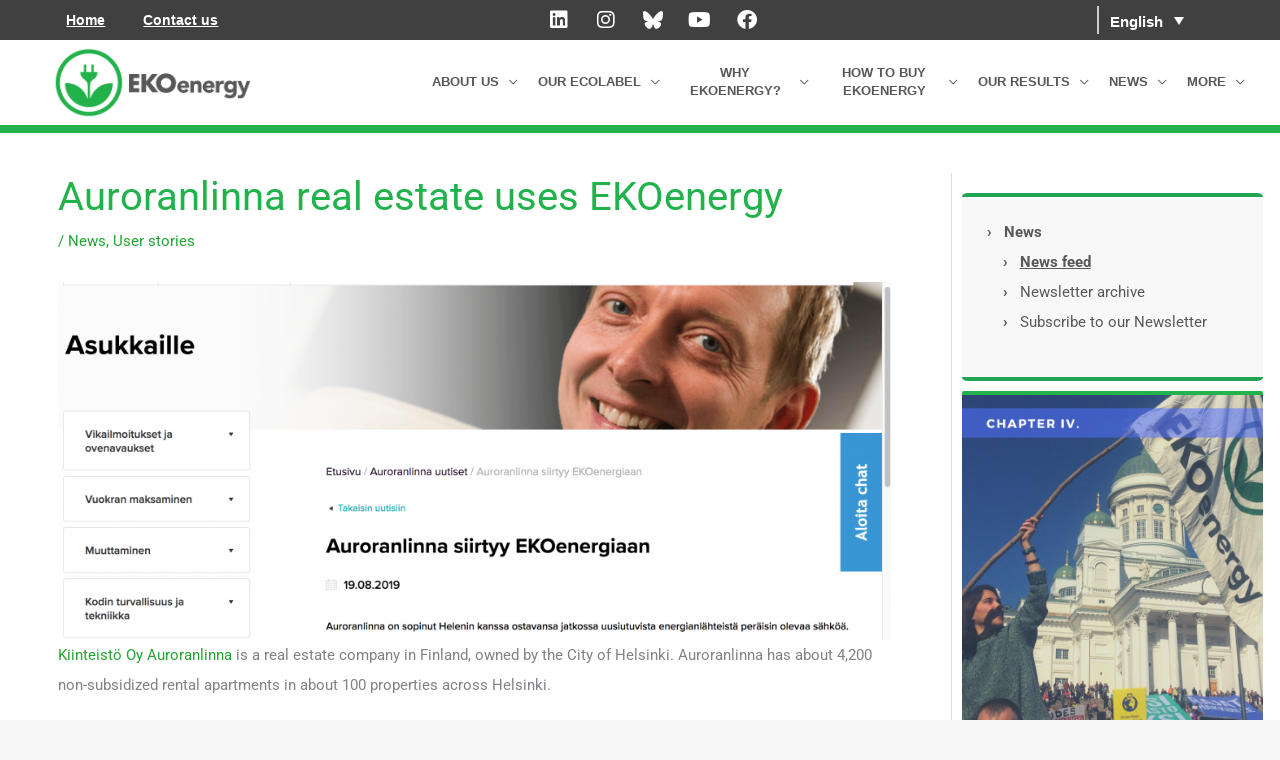

--- FILE ---
content_type: text/html; charset=UTF-8
request_url: https://www.ekoenergy.org/auroranlinna-real-estate-uses-ekoenergy/
body_size: 37802
content:
<!DOCTYPE html>
<html lang="en-US">
<head>
<meta charset="UTF-8">
<meta name="viewport" content="width=device-width, initial-scale=1">
	<link rel="profile" href="https://gmpg.org/xfn/11"> 
	<script type="text/javascript" data-cookieconsent="ignore">
	window.dataLayer = window.dataLayer || [];

	function gtag() {
		dataLayer.push(arguments);
	}

	gtag("consent", "default", {
		ad_personalization: "denied",
		ad_storage: "denied",
		ad_user_data: "denied",
		analytics_storage: "denied",
		functionality_storage: "denied",
		personalization_storage: "denied",
		security_storage: "granted",
		wait_for_update: 500,
	});
	gtag("set", "ads_data_redaction", true);
	</script>
<script type="text/javascript"
		id="Cookiebot"
		src="https://consent.cookiebot.com/uc.js"
		data-implementation="wp"
		data-cbid="d3e1ad09-5e20-4e5c-b18f-27c6ba203842"
							data-blockingmode="auto"
	></script>
<meta name='robots' content='index, follow, max-image-preview:large, max-snippet:-1, max-video-preview:-1' />

	<!-- This site is optimized with the Yoast SEO plugin v26.6 - https://yoast.com/wordpress/plugins/seo/ -->
	<title>Auroranlinna real estate uses EKOenergy - EKOenergy ecolabel</title>
	<meta name="description" content="Auroranlinna buys EKOenergy-labelled electricity from their supplier Helen. Thanks Auroranlinna for choosing EKOenergy!" />
	<link rel="canonical" href="https://www.ekoenergy.org/auroranlinna-real-estate-uses-ekoenergy/" />
	<meta property="og:locale" content="en_US" />
	<meta property="og:type" content="article" />
	<meta property="og:title" content="Auroranlinna real estate uses EKOenergy - EKOenergy ecolabel" />
	<meta property="og:description" content="Auroranlinna buys EKOenergy-labelled electricity from their supplier Helen. Thanks Auroranlinna for choosing EKOenergy!" />
	<meta property="og:url" content="https://www.ekoenergy.org/auroranlinna-real-estate-uses-ekoenergy/" />
	<meta property="og:site_name" content="EKOenergy ecolabel" />
	<meta property="article:publisher" content="https://www.facebook.com/EKOenergy.ecolabel/" />
	<meta property="article:published_time" content="2019-09-09T09:24:00+00:00" />
	<meta property="article:modified_time" content="2022-04-22T13:03:35+00:00" />
	<meta property="og:image" content="https://www.ekoenergy.org/wp-content/uploads/Auroranlinna-uses-EKOenergy.png" />
	<meta property="og:image:width" content="2402" />
	<meta property="og:image:height" content="1034" />
	<meta property="og:image:type" content="image/png" />
	<meta name="author" content="EKOenergy ecolabel" />
	<meta name="twitter:card" content="summary_large_image" />
	<meta name="twitter:creator" content="@EKOenergy_" />
	<meta name="twitter:site" content="@EKOenergy_" />
	<meta name="twitter:label1" content="Written by" />
	<meta name="twitter:data1" content="EKOenergy ecolabel" />
	<meta name="twitter:label2" content="Est. reading time" />
	<meta name="twitter:data2" content="1 minute" />
	<script type="application/ld+json" class="yoast-schema-graph">{"@context":"https://schema.org","@graph":[{"@type":"Article","@id":"https://www.ekoenergy.org/auroranlinna-real-estate-uses-ekoenergy/#article","isPartOf":{"@id":"https://www.ekoenergy.org/auroranlinna-real-estate-uses-ekoenergy/"},"author":{"name":"EKOenergy ecolabel","@id":"https://www.ekoenergy.org/#/schema/person/18741ac2a7d16ef6a1efa6e9186ae079"},"headline":"Auroranlinna real estate uses EKOenergy","datePublished":"2019-09-09T09:24:00+00:00","dateModified":"2022-04-22T13:03:35+00:00","mainEntityOfPage":{"@id":"https://www.ekoenergy.org/auroranlinna-real-estate-uses-ekoenergy/"},"wordCount":81,"publisher":{"@id":"https://www.ekoenergy.org/#organization"},"image":{"@id":"https://www.ekoenergy.org/auroranlinna-real-estate-uses-ekoenergy/#primaryimage"},"thumbnailUrl":"https://www.ekoenergy.org/wp-content/uploads/Auroranlinna-uses-EKOenergy.png","articleSection":["News","User stories"],"inLanguage":"en-US"},{"@type":"WebPage","@id":"https://www.ekoenergy.org/auroranlinna-real-estate-uses-ekoenergy/","url":"https://www.ekoenergy.org/auroranlinna-real-estate-uses-ekoenergy/","name":"Auroranlinna real estate uses EKOenergy - EKOenergy ecolabel","isPartOf":{"@id":"https://www.ekoenergy.org/#website"},"primaryImageOfPage":{"@id":"https://www.ekoenergy.org/auroranlinna-real-estate-uses-ekoenergy/#primaryimage"},"image":{"@id":"https://www.ekoenergy.org/auroranlinna-real-estate-uses-ekoenergy/#primaryimage"},"thumbnailUrl":"https://www.ekoenergy.org/wp-content/uploads/Auroranlinna-uses-EKOenergy.png","datePublished":"2019-09-09T09:24:00+00:00","dateModified":"2022-04-22T13:03:35+00:00","description":"Auroranlinna buys EKOenergy-labelled electricity from their supplier Helen. Thanks Auroranlinna for choosing EKOenergy!","breadcrumb":{"@id":"https://www.ekoenergy.org/auroranlinna-real-estate-uses-ekoenergy/#breadcrumb"},"inLanguage":"en-US","potentialAction":[{"@type":"ReadAction","target":["https://www.ekoenergy.org/auroranlinna-real-estate-uses-ekoenergy/"]}]},{"@type":"ImageObject","inLanguage":"en-US","@id":"https://www.ekoenergy.org/auroranlinna-real-estate-uses-ekoenergy/#primaryimage","url":"https://www.ekoenergy.org/wp-content/uploads/Auroranlinna-uses-EKOenergy.png","contentUrl":"https://www.ekoenergy.org/wp-content/uploads/Auroranlinna-uses-EKOenergy.png","width":2402,"height":1034},{"@type":"BreadcrumbList","@id":"https://www.ekoenergy.org/auroranlinna-real-estate-uses-ekoenergy/#breadcrumb","itemListElement":[{"@type":"ListItem","position":1,"name":"Home","item":"https://www.ekoenergy.org/"},{"@type":"ListItem","position":2,"name":"Auroranlinna real estate uses EKOenergy"}]},{"@type":"WebSite","@id":"https://www.ekoenergy.org/#website","url":"https://www.ekoenergy.org/","name":"EKOenergy ecolabel","description":"The global nonprofit ecolabel for renewable energy","publisher":{"@id":"https://www.ekoenergy.org/#organization"},"potentialAction":[{"@type":"SearchAction","target":{"@type":"EntryPoint","urlTemplate":"https://www.ekoenergy.org/?s={search_term_string}"},"query-input":{"@type":"PropertyValueSpecification","valueRequired":true,"valueName":"search_term_string"}}],"inLanguage":"en-US"},{"@type":"Organization","@id":"https://www.ekoenergy.org/#organization","name":"Not-for-profit Organisation EKOenergy","url":"https://www.ekoenergy.org/","logo":{"@type":"ImageObject","inLanguage":"en-US","@id":"https://www.ekoenergy.org/#/schema/logo/image/","url":"https://www.ekoenergy.org/wp-content/uploads/logo-EKOenergy-no-text.jpg","contentUrl":"https://www.ekoenergy.org/wp-content/uploads/logo-EKOenergy-no-text.jpg","width":1600,"height":1600,"caption":"Not-for-profit Organisation EKOenergy"},"image":{"@id":"https://www.ekoenergy.org/#/schema/logo/image/"},"sameAs":["https://www.facebook.com/EKOenergy.ecolabel/","https://x.com/EKOenergy_","https://www.instagram.com/ekoenergy/","https://www.linkedin.com/company/ekoenergy-ecolabel/","https://www.youtube.com/EKOenergy-ecolabel","https://en.wikipedia.org/wiki/EKOenergy"]},{"@type":"Person","@id":"https://www.ekoenergy.org/#/schema/person/18741ac2a7d16ef6a1efa6e9186ae079","name":"EKOenergy ecolabel","image":{"@type":"ImageObject","inLanguage":"en-US","@id":"https://www.ekoenergy.org/#/schema/person/image/","url":"https://secure.gravatar.com/avatar/ff22cb0efd7c780e79e9009f678238a77b0c4dfa9dc056a1c905dcea9a4034d4?s=96&d=mm&r=g","contentUrl":"https://secure.gravatar.com/avatar/ff22cb0efd7c780e79e9009f678238a77b0c4dfa9dc056a1c905dcea9a4034d4?s=96&d=mm&r=g","caption":"EKOenergy ecolabel"},"sameAs":["https://www.ekoenergy.org/"],"url":"https://www.ekoenergy.org/author/ekoenergy/"}]}</script>
	<!-- / Yoast SEO plugin. -->


<link rel="alternate" type="application/rss+xml" title="EKOenergy ecolabel &raquo; Feed" href="https://www.ekoenergy.org/feed/" />
<link rel="alternate" type="application/rss+xml" title="EKOenergy ecolabel &raquo; Comments Feed" href="https://www.ekoenergy.org/comments/feed/" />
<link rel="alternate" title="oEmbed (JSON)" type="application/json+oembed" href="https://www.ekoenergy.org/wp-json/oembed/1.0/embed?url=https%3A%2F%2Fwww.ekoenergy.org%2Fauroranlinna-real-estate-uses-ekoenergy%2F" />
<link rel="alternate" title="oEmbed (XML)" type="text/xml+oembed" href="https://www.ekoenergy.org/wp-json/oembed/1.0/embed?url=https%3A%2F%2Fwww.ekoenergy.org%2Fauroranlinna-real-estate-uses-ekoenergy%2F&#038;format=xml" />
<style id='wp-img-auto-sizes-contain-inline-css'>
img:is([sizes=auto i],[sizes^="auto," i]){contain-intrinsic-size:3000px 1500px}
/*# sourceURL=wp-img-auto-sizes-contain-inline-css */
</style>

<link rel='stylesheet' id='astra-theme-css-css' href='https://www.ekoenergy.org/wp-content/themes/astra/assets/css/minified/style.min.css?ver=4.12.0' media='all' />
<style id='astra-theme-css-inline-css'>
.ast-no-sidebar .entry-content .alignfull {margin-left: calc( -50vw + 50%);margin-right: calc( -50vw + 50%);max-width: 100vw;width: 100vw;}.ast-no-sidebar .entry-content .alignwide {margin-left: calc(-41vw + 50%);margin-right: calc(-41vw + 50%);max-width: unset;width: unset;}.ast-no-sidebar .entry-content .alignfull .alignfull,.ast-no-sidebar .entry-content .alignfull .alignwide,.ast-no-sidebar .entry-content .alignwide .alignfull,.ast-no-sidebar .entry-content .alignwide .alignwide,.ast-no-sidebar .entry-content .wp-block-column .alignfull,.ast-no-sidebar .entry-content .wp-block-column .alignwide{width: 100%;margin-left: auto;margin-right: auto;}.wp-block-gallery,.blocks-gallery-grid {margin: 0;}.wp-block-separator {max-width: 100px;}.wp-block-separator.is-style-wide,.wp-block-separator.is-style-dots {max-width: none;}.entry-content .has-2-columns .wp-block-column:first-child {padding-right: 10px;}.entry-content .has-2-columns .wp-block-column:last-child {padding-left: 10px;}@media (max-width: 782px) {.entry-content .wp-block-columns .wp-block-column {flex-basis: 100%;}.entry-content .has-2-columns .wp-block-column:first-child {padding-right: 0;}.entry-content .has-2-columns .wp-block-column:last-child {padding-left: 0;}}body .entry-content .wp-block-latest-posts {margin-left: 0;}body .entry-content .wp-block-latest-posts li {list-style: none;}.ast-no-sidebar .ast-container .entry-content .wp-block-latest-posts {margin-left: 0;}.ast-header-break-point .entry-content .alignwide {margin-left: auto;margin-right: auto;}.entry-content .blocks-gallery-item img {margin-bottom: auto;}.wp-block-pullquote {border-top: 4px solid #555d66;border-bottom: 4px solid #555d66;color: #40464d;}:root{--ast-post-nav-space:0;--ast-container-default-xlg-padding:6.67em;--ast-container-default-lg-padding:5.67em;--ast-container-default-slg-padding:4.34em;--ast-container-default-md-padding:3.34em;--ast-container-default-sm-padding:6.67em;--ast-container-default-xs-padding:2.4em;--ast-container-default-xxs-padding:1.4em;--ast-code-block-background:#EEEEEE;--ast-comment-inputs-background:#FAFAFA;--ast-normal-container-width:1200px;--ast-narrow-container-width:750px;--ast-blog-title-font-weight:normal;--ast-blog-meta-weight:inherit;--ast-global-color-primary:var(--ast-global-color-5);--ast-global-color-secondary:var(--ast-global-color-4);--ast-global-color-alternate-background:var(--ast-global-color-7);--ast-global-color-subtle-background:var(--ast-global-color-6);--ast-bg-style-guide:var( --ast-global-color-secondary,--ast-global-color-5 );--ast-shadow-style-guide:0px 0px 4px 0 #00000057;--ast-global-dark-bg-style:#fff;--ast-global-dark-lfs:#fbfbfb;--ast-widget-bg-color:#fafafa;--ast-wc-container-head-bg-color:#fbfbfb;--ast-title-layout-bg:#eeeeee;--ast-search-border-color:#e7e7e7;--ast-lifter-hover-bg:#e6e6e6;--ast-gallery-block-color:#000;--srfm-color-input-label:var(--ast-global-color-2);}html{font-size:93.75%;}a,.page-title{color:#21a532;}a:hover,a:focus{color:#1f98c4;}body,button,input,select,textarea,.ast-button,.ast-custom-button{font-family:-apple-system,BlinkMacSystemFont,Segoe UI,Roboto,Oxygen-Sans,Ubuntu,Cantarell,Helvetica Neue,sans-serif;font-weight:inherit;font-size:15px;font-size:1rem;line-height:var(--ast-body-line-height,2em);}blockquote{color:var(--ast-global-color-3);}p,.entry-content p{margin-bottom:1em;}h1,h2,h3,h4,h5,h6,.entry-content :where(h1,h2,h3,h4,h5,h6),.site-title,.site-title a{line-height:3em;}.ast-site-identity .site-title a{color:var(--ast-global-color-2);}.site-title{font-size:35px;font-size:2.3333333333333rem;display:none;}header .custom-logo-link img{max-width:200px;width:200px;}.astra-logo-svg{width:200px;}.site-header .site-description{font-size:15px;font-size:1rem;display:none;}.entry-title{font-size:26px;font-size:1.7333333333333rem;}.archive .ast-article-post .ast-article-inner,.blog .ast-article-post .ast-article-inner,.archive .ast-article-post .ast-article-inner:hover,.blog .ast-article-post .ast-article-inner:hover{overflow:hidden;}h1,.entry-content :where(h1){font-size:40px;font-size:2.6666666666667rem;font-weight:500;line-height:1.4em;}h2,.entry-content :where(h2){font-size:2em;font-weight:500;line-height:1.3em;}h3,.entry-content :where(h3){font-size:1.6em;line-height:1.3em;}h4,.entry-content :where(h4){font-size:24px;font-size:1.6rem;line-height:1.2em;}h5,.entry-content :where(h5){font-size:20px;font-size:1.3333333333333rem;line-height:1.2em;}h6,.entry-content :where(h6){font-size:16px;font-size:1.0666666666667rem;line-height:1.25em;}::selection{background-color:#24b24b;color:#ffffff;}body,h1,h2,h3,h4,h5,h6,.entry-title a,.entry-content :where(h1,h2,h3,h4,h5,h6){color:var(--ast-global-color-3);}.tagcloud a:hover,.tagcloud a:focus,.tagcloud a.current-item{color:#ffffff;border-color:#21a532;background-color:#21a532;}input:focus,input[type="text"]:focus,input[type="email"]:focus,input[type="url"]:focus,input[type="password"]:focus,input[type="reset"]:focus,input[type="search"]:focus,textarea:focus{border-color:#21a532;}input[type="radio"]:checked,input[type=reset],input[type="checkbox"]:checked,input[type="checkbox"]:hover:checked,input[type="checkbox"]:focus:checked,input[type=range]::-webkit-slider-thumb{border-color:#21a532;background-color:#21a532;box-shadow:none;}.site-footer a:hover + .post-count,.site-footer a:focus + .post-count{background:#21a532;border-color:#21a532;}.single .nav-links .nav-previous,.single .nav-links .nav-next{color:#21a532;}.entry-meta,.entry-meta *{line-height:1.45;color:#21a532;}.entry-meta a:not(.ast-button):hover,.entry-meta a:not(.ast-button):hover *,.entry-meta a:not(.ast-button):focus,.entry-meta a:not(.ast-button):focus *,.page-links > .page-link,.page-links .page-link:hover,.post-navigation a:hover{color:#1f98c4;}#cat option,.secondary .calendar_wrap thead a,.secondary .calendar_wrap thead a:visited{color:#21a532;}.secondary .calendar_wrap #today,.ast-progress-val span{background:#21a532;}.secondary a:hover + .post-count,.secondary a:focus + .post-count{background:#21a532;border-color:#21a532;}.calendar_wrap #today > a{color:#ffffff;}.page-links .page-link,.single .post-navigation a{color:#21a532;}.ast-header-break-point .main-header-bar .ast-button-wrap .menu-toggle{border-radius:2px;}.ast-search-menu-icon .search-form button.search-submit{padding:0 4px;}.ast-search-menu-icon form.search-form{padding-right:0;}.ast-header-search .ast-search-menu-icon.ast-dropdown-active .search-form,.ast-header-search .ast-search-menu-icon.ast-dropdown-active .search-field:focus{transition:all 0.2s;}.search-form input.search-field:focus{outline:none;}.widget-title,.widget .wp-block-heading{font-size:21px;font-size:1.4rem;color:var(--ast-global-color-3);}.single .ast-author-details .author-title{color:#1f98c4;}#secondary,#secondary button,#secondary input,#secondary select,#secondary textarea{font-size:15px;font-size:1rem;}.ast-search-menu-icon.slide-search a:focus-visible:focus-visible,.astra-search-icon:focus-visible,#close:focus-visible,a:focus-visible,.ast-menu-toggle:focus-visible,.site .skip-link:focus-visible,.wp-block-loginout input:focus-visible,.wp-block-search.wp-block-search__button-inside .wp-block-search__inside-wrapper,.ast-header-navigation-arrow:focus-visible,.ast-orders-table__row .ast-orders-table__cell:focus-visible,a#ast-apply-coupon:focus-visible,#ast-apply-coupon:focus-visible,#close:focus-visible,.button.search-submit:focus-visible,#search_submit:focus,.normal-search:focus-visible,.ast-header-account-wrap:focus-visible,.astra-cart-drawer-close:focus,.ast-single-variation:focus,.ast-button:focus,.ast-builder-button-wrap:has(.ast-custom-button-link:focus),.ast-builder-button-wrap .ast-custom-button-link:focus{outline-style:dotted;outline-color:inherit;outline-width:thin;}input:focus,input[type="text"]:focus,input[type="email"]:focus,input[type="url"]:focus,input[type="password"]:focus,input[type="reset"]:focus,input[type="search"]:focus,input[type="number"]:focus,textarea:focus,.wp-block-search__input:focus,[data-section="section-header-mobile-trigger"] .ast-button-wrap .ast-mobile-menu-trigger-minimal:focus,.ast-mobile-popup-drawer.active .menu-toggle-close:focus,#ast-scroll-top:focus,#coupon_code:focus,#ast-coupon-code:focus{border-style:dotted;border-color:inherit;border-width:thin;}input{outline:none;}.main-header-menu .menu-link,.ast-header-custom-item a{color:var(--ast-global-color-3);}.main-header-menu .menu-item:hover > .menu-link,.main-header-menu .menu-item:hover > .ast-menu-toggle,.main-header-menu .ast-masthead-custom-menu-items a:hover,.main-header-menu .menu-item.focus > .menu-link,.main-header-menu .menu-item.focus > .ast-menu-toggle,.main-header-menu .current-menu-item > .menu-link,.main-header-menu .current-menu-ancestor > .menu-link,.main-header-menu .current-menu-item > .ast-menu-toggle,.main-header-menu .current-menu-ancestor > .ast-menu-toggle{color:#21a532;}.header-main-layout-3 .ast-main-header-bar-alignment{margin-right:auto;}.header-main-layout-2 .site-header-section-left .ast-site-identity{text-align:left;}.ast-logo-title-inline .site-logo-img{padding-right:1em;}.site-logo-img img{ transition:all 0.2s linear;}body .ast-oembed-container *{position:absolute;top:0;width:100%;height:100%;left:0;}body .wp-block-embed-pocket-casts .ast-oembed-container *{position:unset;}.ast-header-break-point .ast-mobile-menu-buttons-minimal.menu-toggle{background:transparent;color:#24b24b;}.ast-header-break-point .ast-mobile-menu-buttons-outline.menu-toggle{background:transparent;border:1px solid #24b24b;color:#24b24b;}.ast-header-break-point .ast-mobile-menu-buttons-fill.menu-toggle{background:#24b24b;}.ast-single-post-featured-section + article {margin-top: 2em;}.site-content .ast-single-post-featured-section img {width: 100%;overflow: hidden;object-fit: cover;}.site > .ast-single-related-posts-container {margin-top: 0;}@media (min-width: 769px) {.ast-desktop .ast-container--narrow {max-width: var(--ast-narrow-container-width);margin: 0 auto;}}#secondary {margin: 4em 0 2.5em;word-break: break-word;line-height: 2;}#secondary li {margin-bottom: 0.25em;}#secondary li:last-child {margin-bottom: 0;}@media (max-width: 768px) {.js_active .ast-plain-container.ast-single-post #secondary {margin-top: 1.5em;}}.ast-separate-container.ast-two-container #secondary .widget {background-color: #fff;padding: 2em;margin-bottom: 2em;}@media (min-width: 993px) {.ast-left-sidebar #secondary {padding-right: 60px;}.ast-right-sidebar #secondary {padding-left: 60px;}}@media (max-width: 993px) {.ast-right-sidebar #secondary {padding-left: 30px;}.ast-left-sidebar #secondary {padding-right: 30px;}}.ast-small-footer > .ast-footer-overlay{background-color:#404041;;}.footer-adv .footer-adv-overlay{border-top-style:solid;border-top-width:0;border-top-color:#7a7a7a;}@media( max-width: 420px ) {.single .nav-links .nav-previous,.single .nav-links .nav-next {width: 100%;text-align: center;}}.wp-block-buttons.aligncenter{justify-content:center;}@media (max-width:782px){.entry-content .wp-block-columns .wp-block-column{margin-left:0px;}}.wp-block-image.aligncenter{margin-left:auto;margin-right:auto;}.wp-block-table.aligncenter{margin-left:auto;margin-right:auto;}.wp-block-buttons .wp-block-button.is-style-outline .wp-block-button__link.wp-element-button,.ast-outline-button,.wp-block-uagb-buttons-child .uagb-buttons-repeater.ast-outline-button{border-top-width:2px;border-right-width:2px;border-bottom-width:2px;border-left-width:2px;font-family:inherit;font-weight:inherit;line-height:1em;}.wp-block-button .wp-block-button__link.wp-element-button.is-style-outline:not(.has-background),.wp-block-button.is-style-outline>.wp-block-button__link.wp-element-button:not(.has-background),.ast-outline-button{background-color:transparent;}.entry-content[data-ast-blocks-layout] > figure{margin-bottom:1em;}@media (max-width:768px){.ast-left-sidebar #content > .ast-container{display:flex;flex-direction:column-reverse;width:100%;}.ast-separate-container .ast-article-post,.ast-separate-container .ast-article-single{padding:1.5em 2.14em;}.ast-author-box img.avatar{margin:20px 0 0 0;}}@media (max-width:768px){#secondary.secondary{padding-top:0;}.ast-separate-container.ast-right-sidebar #secondary{padding-left:1em;padding-right:1em;}.ast-separate-container.ast-two-container #secondary{padding-left:0;padding-right:0;}.ast-page-builder-template .entry-header #secondary,.ast-page-builder-template #secondary{margin-top:1.5em;}}@media (max-width:768px){.ast-right-sidebar #primary{padding-right:0;}.ast-page-builder-template.ast-left-sidebar #secondary,.ast-page-builder-template.ast-right-sidebar #secondary{padding-right:20px;padding-left:20px;}.ast-right-sidebar #secondary,.ast-left-sidebar #primary{padding-left:0;}.ast-left-sidebar #secondary{padding-right:0;}}@media (min-width:769px){.ast-separate-container.ast-right-sidebar #primary,.ast-separate-container.ast-left-sidebar #primary{border:0;}.search-no-results.ast-separate-container #primary{margin-bottom:4em;}}@media (min-width:769px){.ast-right-sidebar #primary{border-right:1px solid var(--ast-border-color);}.ast-left-sidebar #primary{border-left:1px solid var(--ast-border-color);}.ast-right-sidebar #secondary{border-left:1px solid var(--ast-border-color);margin-left:-1px;}.ast-left-sidebar #secondary{border-right:1px solid var(--ast-border-color);margin-right:-1px;}.ast-separate-container.ast-two-container.ast-right-sidebar #secondary{padding-left:30px;padding-right:0;}.ast-separate-container.ast-two-container.ast-left-sidebar #secondary{padding-right:30px;padding-left:0;}.ast-separate-container.ast-right-sidebar #secondary,.ast-separate-container.ast-left-sidebar #secondary{border:0;margin-left:auto;margin-right:auto;}.ast-separate-container.ast-two-container #secondary .widget:last-child{margin-bottom:0;}}.menu-toggle,button,.ast-button,.ast-custom-button,.button,input#submit,input[type="button"],input[type="submit"],input[type="reset"]{color:#ffffff;border-color:#24b24b;background-color:#24b24b;padding-top:10px;padding-right:40px;padding-bottom:10px;padding-left:40px;font-family:inherit;font-weight:inherit;}button:focus,.menu-toggle:hover,button:hover,.ast-button:hover,.ast-custom-button:hover .button:hover,.ast-custom-button:hover,input[type=reset]:hover,input[type=reset]:focus,input#submit:hover,input#submit:focus,input[type="button"]:hover,input[type="button"]:focus,input[type="submit"]:hover,input[type="submit"]:focus{color:#ffffff;background-color:#1f98c4;border-color:#1f98c4;}@media (max-width:768px){.ast-mobile-header-stack .main-header-bar .ast-search-menu-icon{display:inline-block;}.ast-header-break-point.ast-header-custom-item-outside .ast-mobile-header-stack .main-header-bar .ast-search-icon{margin:0;}.ast-comment-avatar-wrap img{max-width:2.5em;}.ast-comment-meta{padding:0 1.8888em 1.3333em;}.ast-separate-container .ast-comment-list li.depth-1{padding:1.5em 2.14em;}.ast-separate-container .comment-respond{padding:2em 2.14em;}}@media (min-width:544px){.ast-container{max-width:100%;}}@media (max-width:544px){.ast-separate-container .ast-article-post,.ast-separate-container .ast-article-single,.ast-separate-container .comments-title,.ast-separate-container .ast-archive-description{padding:1.5em 1em;}.ast-separate-container #content .ast-container{padding-left:0.54em;padding-right:0.54em;}.ast-separate-container .ast-comment-list .bypostauthor{padding:.5em;}.ast-search-menu-icon.ast-dropdown-active .search-field{width:170px;}.ast-separate-container #secondary{padding-top:0;}.ast-separate-container.ast-two-container #secondary .widget{margin-bottom:1.5em;padding-left:1em;padding-right:1em;}.site-branding img,.site-header .site-logo-img .custom-logo-link img{max-width:100%;}} #ast-mobile-header .ast-site-header-cart-li a{pointer-events:none;}body,.ast-separate-container{background-color:#f7f7f7;}.ast-no-sidebar.ast-separate-container .entry-content .alignfull {margin-left: -6.67em;margin-right: -6.67em;width: auto;}@media (max-width: 1200px) {.ast-no-sidebar.ast-separate-container .entry-content .alignfull {margin-left: -2.4em;margin-right: -2.4em;}}@media (max-width: 768px) {.ast-no-sidebar.ast-separate-container .entry-content .alignfull {margin-left: -2.14em;margin-right: -2.14em;}}@media (max-width: 544px) {.ast-no-sidebar.ast-separate-container .entry-content .alignfull {margin-left: -1em;margin-right: -1em;}}.ast-no-sidebar.ast-separate-container .entry-content .alignwide {margin-left: -20px;margin-right: -20px;}.ast-no-sidebar.ast-separate-container .entry-content .wp-block-column .alignfull,.ast-no-sidebar.ast-separate-container .entry-content .wp-block-column .alignwide {margin-left: auto;margin-right: auto;width: 100%;}@media (max-width:768px){.site-title{display:none;}.site-header .site-description{display:none;}h1,.entry-content :where(h1){font-size:30px;}h2,.entry-content :where(h2){font-size:25px;}h3,.entry-content :where(h3){font-size:20px;}.astra-logo-svg{width:300px;}header .custom-logo-link img,.ast-header-break-point .site-logo-img .custom-mobile-logo-link img{max-width:300px;width:300px;}}@media (max-width:544px){.site-title{display:none;}.site-header .site-description{display:none;}h1,.entry-content :where(h1){font-size:30px;}h2,.entry-content :where(h2){font-size:25px;}h3,.entry-content :where(h3){font-size:20px;}header .custom-logo-link img,.ast-header-break-point .site-branding img,.ast-header-break-point .custom-logo-link img{max-width:300px;width:300px;}.astra-logo-svg{width:300px;}.ast-header-break-point .site-logo-img .custom-mobile-logo-link img{max-width:300px;}}@media (max-width:768px){html{font-size:85.5%;}}@media (max-width:544px){html{font-size:85.5%;}}@media (min-width:769px){.ast-container{max-width:1240px;}}@font-face {font-family: "Astra";src: url(https://www.ekoenergy.org/wp-content/themes/astra/assets/fonts/astra.woff) format("woff"),url(https://www.ekoenergy.org/wp-content/themes/astra/assets/fonts/astra.ttf) format("truetype"),url(https://www.ekoenergy.org/wp-content/themes/astra/assets/fonts/astra.svg#astra) format("svg");font-weight: normal;font-style: normal;font-display: fallback;}@media (max-width:1150px) {.main-header-bar .main-header-bar-navigation{display:none;}}.ast-desktop .main-header-menu.submenu-with-border .sub-menu,.ast-desktop .main-header-menu.submenu-with-border .astra-full-megamenu-wrapper{border-color:#24b24b;}.ast-desktop .main-header-menu.submenu-with-border .sub-menu{border-top-width:2px;border-bottom-width:2px;border-style:solid;}.ast-desktop .main-header-menu.submenu-with-border .sub-menu .sub-menu{top:-2px;}.ast-desktop .main-header-menu.submenu-with-border .sub-menu .menu-link,.ast-desktop .main-header-menu.submenu-with-border .children .menu-link{border-bottom-width:1px;border-style:solid;border-color:#eaeaea;}@media (min-width:769px){.main-header-menu .sub-menu .menu-item.ast-left-align-sub-menu:hover > .sub-menu,.main-header-menu .sub-menu .menu-item.ast-left-align-sub-menu.focus > .sub-menu{margin-left:-0px;}}.ast-small-footer{border-top-style:solid;border-top-width:0;border-top-color:#404041;}.ast-small-footer-wrap{text-align:center;}.site .comments-area{padding-bottom:3em;}.ast-header-break-point.ast-header-custom-item-inside .main-header-bar .main-header-bar-navigation .ast-search-icon {display: none;}.ast-header-break-point.ast-header-custom-item-inside .main-header-bar .ast-search-menu-icon .search-form {padding: 0;display: block;overflow: hidden;}.ast-header-break-point .ast-header-custom-item .widget:last-child {margin-bottom: 1em;}.ast-header-custom-item .widget {margin: 0.5em;display: inline-block;vertical-align: middle;}.ast-header-custom-item .widget p {margin-bottom: 0;}.ast-header-custom-item .widget li {width: auto;}.ast-header-custom-item-inside .button-custom-menu-item .menu-link {display: none;}.ast-header-custom-item-inside.ast-header-break-point .button-custom-menu-item .ast-custom-button-link {display: none;}.ast-header-custom-item-inside.ast-header-break-point .button-custom-menu-item .menu-link {display: block;}.ast-header-break-point.ast-header-custom-item-outside .main-header-bar .ast-search-icon {margin-right: 1em;}.ast-header-break-point.ast-header-custom-item-inside .main-header-bar .ast-search-menu-icon .search-field,.ast-header-break-point.ast-header-custom-item-inside .main-header-bar .ast-search-menu-icon.ast-inline-search .search-field {width: 100%;padding-right: 5.5em;}.ast-header-break-point.ast-header-custom-item-inside .main-header-bar .ast-search-menu-icon .search-submit {display: block;position: absolute;height: 100%;top: 0;right: 0;padding: 0 1em;border-radius: 0;}.ast-header-break-point .ast-header-custom-item .ast-masthead-custom-menu-items {padding-left: 20px;padding-right: 20px;margin-bottom: 1em;margin-top: 1em;}.ast-header-custom-item-inside.ast-header-break-point .button-custom-menu-item {padding-left: 0;padding-right: 0;margin-top: 0;margin-bottom: 0;}.astra-icon-down_arrow::after {content: "\e900";font-family: Astra;}.astra-icon-close::after {content: "\e5cd";font-family: Astra;}.astra-icon-drag_handle::after {content: "\e25d";font-family: Astra;}.astra-icon-format_align_justify::after {content: "\e235";font-family: Astra;}.astra-icon-menu::after {content: "\e5d2";font-family: Astra;}.astra-icon-reorder::after {content: "\e8fe";font-family: Astra;}.astra-icon-search::after {content: "\e8b6";font-family: Astra;}.astra-icon-zoom_in::after {content: "\e56b";font-family: Astra;}.astra-icon-check-circle::after {content: "\e901";font-family: Astra;}.astra-icon-shopping-cart::after {content: "\f07a";font-family: Astra;}.astra-icon-shopping-bag::after {content: "\f290";font-family: Astra;}.astra-icon-shopping-basket::after {content: "\f291";font-family: Astra;}.astra-icon-circle-o::after {content: "\e903";font-family: Astra;}.astra-icon-certificate::after {content: "\e902";font-family: Astra;}blockquote {padding: 1.2em;}:root .has-ast-global-color-0-color{color:var(--ast-global-color-0);}:root .has-ast-global-color-0-background-color{background-color:var(--ast-global-color-0);}:root .wp-block-button .has-ast-global-color-0-color{color:var(--ast-global-color-0);}:root .wp-block-button .has-ast-global-color-0-background-color{background-color:var(--ast-global-color-0);}:root .has-ast-global-color-1-color{color:var(--ast-global-color-1);}:root .has-ast-global-color-1-background-color{background-color:var(--ast-global-color-1);}:root .wp-block-button .has-ast-global-color-1-color{color:var(--ast-global-color-1);}:root .wp-block-button .has-ast-global-color-1-background-color{background-color:var(--ast-global-color-1);}:root .has-ast-global-color-2-color{color:var(--ast-global-color-2);}:root .has-ast-global-color-2-background-color{background-color:var(--ast-global-color-2);}:root .wp-block-button .has-ast-global-color-2-color{color:var(--ast-global-color-2);}:root .wp-block-button .has-ast-global-color-2-background-color{background-color:var(--ast-global-color-2);}:root .has-ast-global-color-3-color{color:var(--ast-global-color-3);}:root .has-ast-global-color-3-background-color{background-color:var(--ast-global-color-3);}:root .wp-block-button .has-ast-global-color-3-color{color:var(--ast-global-color-3);}:root .wp-block-button .has-ast-global-color-3-background-color{background-color:var(--ast-global-color-3);}:root .has-ast-global-color-4-color{color:var(--ast-global-color-4);}:root .has-ast-global-color-4-background-color{background-color:var(--ast-global-color-4);}:root .wp-block-button .has-ast-global-color-4-color{color:var(--ast-global-color-4);}:root .wp-block-button .has-ast-global-color-4-background-color{background-color:var(--ast-global-color-4);}:root .has-ast-global-color-5-color{color:var(--ast-global-color-5);}:root .has-ast-global-color-5-background-color{background-color:var(--ast-global-color-5);}:root .wp-block-button .has-ast-global-color-5-color{color:var(--ast-global-color-5);}:root .wp-block-button .has-ast-global-color-5-background-color{background-color:var(--ast-global-color-5);}:root .has-ast-global-color-6-color{color:var(--ast-global-color-6);}:root .has-ast-global-color-6-background-color{background-color:var(--ast-global-color-6);}:root .wp-block-button .has-ast-global-color-6-color{color:var(--ast-global-color-6);}:root .wp-block-button .has-ast-global-color-6-background-color{background-color:var(--ast-global-color-6);}:root .has-ast-global-color-7-color{color:var(--ast-global-color-7);}:root .has-ast-global-color-7-background-color{background-color:var(--ast-global-color-7);}:root .wp-block-button .has-ast-global-color-7-color{color:var(--ast-global-color-7);}:root .wp-block-button .has-ast-global-color-7-background-color{background-color:var(--ast-global-color-7);}:root .has-ast-global-color-8-color{color:var(--ast-global-color-8);}:root .has-ast-global-color-8-background-color{background-color:var(--ast-global-color-8);}:root .wp-block-button .has-ast-global-color-8-color{color:var(--ast-global-color-8);}:root .wp-block-button .has-ast-global-color-8-background-color{background-color:var(--ast-global-color-8);}:root{--ast-global-color-0:#0170B9;--ast-global-color-1:#3a3a3a;--ast-global-color-2:#3a3a3a;--ast-global-color-3:#4B4F58;--ast-global-color-4:#F5F5F5;--ast-global-color-5:#FFFFFF;--ast-global-color-6:#E5E5E5;--ast-global-color-7:#424242;--ast-global-color-8:#000000;}:root {--ast-border-color : #dddddd;}.ast-single-entry-banner {-js-display: flex;display: flex;flex-direction: column;justify-content: center;text-align: center;position: relative;background: var(--ast-title-layout-bg);}.ast-single-entry-banner[data-banner-layout="layout-1"] {max-width: 1200px;background: inherit;padding: 20px 0;}.ast-single-entry-banner[data-banner-width-type="custom"] {margin: 0 auto;width: 100%;}.ast-single-entry-banner + .site-content .entry-header {margin-bottom: 0;}.site .ast-author-avatar {--ast-author-avatar-size: ;}a.ast-underline-text {text-decoration: underline;}.ast-container > .ast-terms-link {position: relative;display: block;}a.ast-button.ast-badge-tax {padding: 4px 8px;border-radius: 3px;font-size: inherit;}header.entry-header{text-align:left;}header.entry-header .entry-title{color:#22b24c;font-size:40px;font-size:2.6666666666667rem;}header.entry-header > *:not(:last-child){margin-bottom:10px;}@media (max-width:768px){header.entry-header{text-align:left;}}@media (max-width:544px){header.entry-header{text-align:left;}}.ast-archive-entry-banner {-js-display: flex;display: flex;flex-direction: column;justify-content: center;text-align: center;position: relative;background: var(--ast-title-layout-bg);}.ast-archive-entry-banner[data-banner-width-type="custom"] {margin: 0 auto;width: 100%;}.ast-archive-entry-banner[data-banner-layout="layout-1"] {background: inherit;padding: 20px 0;text-align: left;}body.archive .ast-archive-description{max-width:1200px;width:100%;text-align:left;padding-top:3em;padding-right:3em;padding-bottom:3em;padding-left:3em;}body.archive .ast-archive-description .ast-archive-title,body.archive .ast-archive-description .ast-archive-title *{font-size:40px;font-size:2.6666666666667rem;}body.archive .ast-archive-description > *:not(:last-child){margin-bottom:10px;}@media (max-width:768px){body.archive .ast-archive-description{text-align:left;}}@media (max-width:544px){body.archive .ast-archive-description{text-align:left;}}.ast-breadcrumbs .trail-browse,.ast-breadcrumbs .trail-items,.ast-breadcrumbs .trail-items li{display:inline-block;margin:0;padding:0;border:none;background:inherit;text-indent:0;text-decoration:none;}.ast-breadcrumbs .trail-browse{font-size:inherit;font-style:inherit;font-weight:inherit;color:inherit;}.ast-breadcrumbs .trail-items{list-style:none;}.trail-items li::after{padding:0 0.3em;content:"\00bb";}.trail-items li:last-of-type::after{display:none;}h1,h2,h3,h4,h5,h6,.entry-content :where(h1,h2,h3,h4,h5,h6){color:var(--ast-global-color-2);}.elementor-posts-container [CLASS*="ast-width-"]{width:100%;}.elementor-template-full-width .ast-container{display:block;}.elementor-screen-only,.screen-reader-text,.screen-reader-text span,.ui-helper-hidden-accessible{top:0 !important;}@media (max-width:544px){.elementor-element .elementor-wc-products .woocommerce[class*="columns-"] ul.products li.product{width:auto;margin:0;}.elementor-element .woocommerce .woocommerce-result-count{float:none;}}.ast-header-break-point .main-header-bar{border-bottom-width:8px;border-bottom-color:#24b24b;}@media (min-width:769px){.main-header-bar{border-bottom-width:8px;border-bottom-color:#24b24b;}}@media (min-width:769px){#primary{width:74%;}#secondary{width:26%;}}.main-header-menu .menu-item,#astra-footer-menu .menu-item,.main-header-bar .ast-masthead-custom-menu-items{-js-display:flex;display:flex;-webkit-box-pack:center;-webkit-justify-content:center;-moz-box-pack:center;-ms-flex-pack:center;justify-content:center;-webkit-box-orient:vertical;-webkit-box-direction:normal;-webkit-flex-direction:column;-moz-box-orient:vertical;-moz-box-direction:normal;-ms-flex-direction:column;flex-direction:column;}.main-header-menu > .menu-item > .menu-link,#astra-footer-menu > .menu-item > .menu-link{height:100%;-webkit-box-align:center;-webkit-align-items:center;-moz-box-align:center;-ms-flex-align:center;align-items:center;-js-display:flex;display:flex;}.ast-primary-menu-disabled .main-header-bar .ast-masthead-custom-menu-items{flex:unset;}.main-header-menu .sub-menu .menu-item.menu-item-has-children > .menu-link:after{position:absolute;right:1em;top:50%;transform:translate(0,-50%) rotate(270deg);}.ast-header-break-point .main-header-bar .main-header-bar-navigation .page_item_has_children > .ast-menu-toggle::before,.ast-header-break-point .main-header-bar .main-header-bar-navigation .menu-item-has-children > .ast-menu-toggle::before,.ast-mobile-popup-drawer .main-header-bar-navigation .menu-item-has-children>.ast-menu-toggle::before,.ast-header-break-point .ast-mobile-header-wrap .main-header-bar-navigation .menu-item-has-children > .ast-menu-toggle::before{font-weight:bold;content:"\e900";font-family:Astra;text-decoration:inherit;display:inline-block;}.ast-header-break-point .main-navigation ul.sub-menu .menu-item .menu-link:before{content:"\e900";font-family:Astra;font-size:.65em;text-decoration:inherit;display:inline-block;transform:translate(0,-2px) rotateZ(270deg);margin-right:5px;}.widget_search .search-form:after{font-family:Astra;font-size:1.2em;font-weight:normal;content:"\e8b6";position:absolute;top:50%;right:15px;transform:translate(0,-50%);}.astra-search-icon::before{content:"\e8b6";font-family:Astra;font-style:normal;font-weight:normal;text-decoration:inherit;text-align:center;-webkit-font-smoothing:antialiased;-moz-osx-font-smoothing:grayscale;z-index:3;}.main-header-bar .main-header-bar-navigation .page_item_has_children > a:after,.main-header-bar .main-header-bar-navigation .menu-item-has-children > a:after,.menu-item-has-children .ast-header-navigation-arrow:after{content:"\e900";display:inline-block;font-family:Astra;font-size:.6rem;font-weight:bold;text-rendering:auto;-webkit-font-smoothing:antialiased;-moz-osx-font-smoothing:grayscale;margin-left:10px;line-height:normal;}.menu-item-has-children .sub-menu .ast-header-navigation-arrow:after{margin-left:0;}.ast-mobile-popup-drawer .main-header-bar-navigation .ast-submenu-expanded>.ast-menu-toggle::before{transform:rotateX(180deg);}.ast-header-break-point .main-header-bar-navigation .menu-item-has-children > .menu-link:after{display:none;}@media (min-width:769px){.ast-builder-menu .main-navigation > ul > li:last-child a{margin-right:0;}}.ast-separate-container .ast-article-inner{background-color:var(--ast-global-color-5);}@media (max-width:768px){.ast-separate-container .ast-article-inner{background-color:var(--ast-global-color-5);}}@media (max-width:544px){.ast-separate-container .ast-article-inner{background-color:var(--ast-global-color-5);}}.ast-separate-container .ast-article-single:not(.ast-related-post),.ast-separate-container .error-404,.ast-separate-container .no-results,.single.ast-separate-container.ast-author-meta,.ast-separate-container .related-posts-title-wrapper,.ast-separate-container .comments-count-wrapper,.ast-box-layout.ast-plain-container .site-content,.ast-padded-layout.ast-plain-container .site-content,.ast-separate-container .ast-archive-description,.ast-separate-container .comments-area .comment-respond,.ast-separate-container .comments-area .ast-comment-list li,.ast-separate-container .comments-area .comments-title{background-color:var(--ast-global-color-5);}@media (max-width:768px){.ast-separate-container .ast-article-single:not(.ast-related-post),.ast-separate-container .error-404,.ast-separate-container .no-results,.single.ast-separate-container.ast-author-meta,.ast-separate-container .related-posts-title-wrapper,.ast-separate-container .comments-count-wrapper,.ast-box-layout.ast-plain-container .site-content,.ast-padded-layout.ast-plain-container .site-content,.ast-separate-container .ast-archive-description{background-color:var(--ast-global-color-5);}}@media (max-width:544px){.ast-separate-container .ast-article-single:not(.ast-related-post),.ast-separate-container .error-404,.ast-separate-container .no-results,.single.ast-separate-container.ast-author-meta,.ast-separate-container .related-posts-title-wrapper,.ast-separate-container .comments-count-wrapper,.ast-box-layout.ast-plain-container .site-content,.ast-padded-layout.ast-plain-container .site-content,.ast-separate-container .ast-archive-description{background-color:var(--ast-global-color-5);}}.ast-separate-container.ast-two-container #secondary .widget{background-color:var(--ast-global-color-5);}@media (max-width:768px){.ast-separate-container.ast-two-container #secondary .widget{background-color:var(--ast-global-color-5);}}@media (max-width:544px){.ast-separate-container.ast-two-container #secondary .widget{background-color:var(--ast-global-color-5);}}:root{--e-global-color-astglobalcolor0:#0170B9;--e-global-color-astglobalcolor1:#3a3a3a;--e-global-color-astglobalcolor2:#3a3a3a;--e-global-color-astglobalcolor3:#4B4F58;--e-global-color-astglobalcolor4:#F5F5F5;--e-global-color-astglobalcolor5:#FFFFFF;--e-global-color-astglobalcolor6:#E5E5E5;--e-global-color-astglobalcolor7:#424242;--e-global-color-astglobalcolor8:#000000;}.ast-desktop .astra-menu-animation-slide-up>.menu-item>.astra-full-megamenu-wrapper,.ast-desktop .astra-menu-animation-slide-up>.menu-item>.sub-menu,.ast-desktop .astra-menu-animation-slide-up>.menu-item>.sub-menu .sub-menu{opacity:0;visibility:hidden;transform:translateY(.5em);transition:visibility .2s ease,transform .2s ease}.ast-desktop .astra-menu-animation-slide-up>.menu-item .menu-item.focus>.sub-menu,.ast-desktop .astra-menu-animation-slide-up>.menu-item .menu-item:hover>.sub-menu,.ast-desktop .astra-menu-animation-slide-up>.menu-item.focus>.astra-full-megamenu-wrapper,.ast-desktop .astra-menu-animation-slide-up>.menu-item.focus>.sub-menu,.ast-desktop .astra-menu-animation-slide-up>.menu-item:hover>.astra-full-megamenu-wrapper,.ast-desktop .astra-menu-animation-slide-up>.menu-item:hover>.sub-menu{opacity:1;visibility:visible;transform:translateY(0);transition:opacity .2s ease,visibility .2s ease,transform .2s ease}.ast-desktop .astra-menu-animation-slide-up>.full-width-mega.menu-item.focus>.astra-full-megamenu-wrapper,.ast-desktop .astra-menu-animation-slide-up>.full-width-mega.menu-item:hover>.astra-full-megamenu-wrapper{-js-display:flex;display:flex}.ast-desktop .astra-menu-animation-slide-down>.menu-item>.astra-full-megamenu-wrapper,.ast-desktop .astra-menu-animation-slide-down>.menu-item>.sub-menu,.ast-desktop .astra-menu-animation-slide-down>.menu-item>.sub-menu .sub-menu{opacity:0;visibility:hidden;transform:translateY(-.5em);transition:visibility .2s ease,transform .2s ease}.ast-desktop .astra-menu-animation-slide-down>.menu-item .menu-item.focus>.sub-menu,.ast-desktop .astra-menu-animation-slide-down>.menu-item .menu-item:hover>.sub-menu,.ast-desktop .astra-menu-animation-slide-down>.menu-item.focus>.astra-full-megamenu-wrapper,.ast-desktop .astra-menu-animation-slide-down>.menu-item.focus>.sub-menu,.ast-desktop .astra-menu-animation-slide-down>.menu-item:hover>.astra-full-megamenu-wrapper,.ast-desktop .astra-menu-animation-slide-down>.menu-item:hover>.sub-menu{opacity:1;visibility:visible;transform:translateY(0);transition:opacity .2s ease,visibility .2s ease,transform .2s ease}.ast-desktop .astra-menu-animation-slide-down>.full-width-mega.menu-item.focus>.astra-full-megamenu-wrapper,.ast-desktop .astra-menu-animation-slide-down>.full-width-mega.menu-item:hover>.astra-full-megamenu-wrapper{-js-display:flex;display:flex}.ast-desktop .astra-menu-animation-fade>.menu-item>.astra-full-megamenu-wrapper,.ast-desktop .astra-menu-animation-fade>.menu-item>.sub-menu,.ast-desktop .astra-menu-animation-fade>.menu-item>.sub-menu .sub-menu{opacity:0;visibility:hidden;transition:opacity ease-in-out .3s}.ast-desktop .astra-menu-animation-fade>.menu-item .menu-item.focus>.sub-menu,.ast-desktop .astra-menu-animation-fade>.menu-item .menu-item:hover>.sub-menu,.ast-desktop .astra-menu-animation-fade>.menu-item.focus>.astra-full-megamenu-wrapper,.ast-desktop .astra-menu-animation-fade>.menu-item.focus>.sub-menu,.ast-desktop .astra-menu-animation-fade>.menu-item:hover>.astra-full-megamenu-wrapper,.ast-desktop .astra-menu-animation-fade>.menu-item:hover>.sub-menu{opacity:1;visibility:visible;transition:opacity ease-in-out .3s}.ast-desktop .astra-menu-animation-fade>.full-width-mega.menu-item.focus>.astra-full-megamenu-wrapper,.ast-desktop .astra-menu-animation-fade>.full-width-mega.menu-item:hover>.astra-full-megamenu-wrapper{-js-display:flex;display:flex}.ast-desktop .menu-item.ast-menu-hover>.sub-menu.toggled-on{opacity:1;visibility:visible}
/*# sourceURL=astra-theme-css-inline-css */
</style>
<link rel='stylesheet' id='sbi_styles-css' href='https://www.ekoenergy.org/wp-content/plugins/instagram-feed/css/sbi-styles.min.css?ver=6.10.0' media='all' />
<style id='wp-emoji-styles-inline-css'>

	img.wp-smiley, img.emoji {
		display: inline !important;
		border: none !important;
		box-shadow: none !important;
		height: 1em !important;
		width: 1em !important;
		margin: 0 0.07em !important;
		vertical-align: -0.1em !important;
		background: none !important;
		padding: 0 !important;
	}
/*# sourceURL=wp-emoji-styles-inline-css */
</style>
<link rel='stylesheet' id='wp-block-library-css' href='https://www.ekoenergy.org/wp-includes/css/dist/block-library/style.min.css?ver=6.9' media='all' />
<style id='global-styles-inline-css'>
:root{--wp--preset--aspect-ratio--square: 1;--wp--preset--aspect-ratio--4-3: 4/3;--wp--preset--aspect-ratio--3-4: 3/4;--wp--preset--aspect-ratio--3-2: 3/2;--wp--preset--aspect-ratio--2-3: 2/3;--wp--preset--aspect-ratio--16-9: 16/9;--wp--preset--aspect-ratio--9-16: 9/16;--wp--preset--color--black: #000000;--wp--preset--color--cyan-bluish-gray: #abb8c3;--wp--preset--color--white: #ffffff;--wp--preset--color--pale-pink: #f78da7;--wp--preset--color--vivid-red: #cf2e2e;--wp--preset--color--luminous-vivid-orange: #ff6900;--wp--preset--color--luminous-vivid-amber: #fcb900;--wp--preset--color--light-green-cyan: #7bdcb5;--wp--preset--color--vivid-green-cyan: #00d084;--wp--preset--color--pale-cyan-blue: #8ed1fc;--wp--preset--color--vivid-cyan-blue: #0693e3;--wp--preset--color--vivid-purple: #9b51e0;--wp--preset--color--ast-global-color-0: var(--ast-global-color-0);--wp--preset--color--ast-global-color-1: var(--ast-global-color-1);--wp--preset--color--ast-global-color-2: var(--ast-global-color-2);--wp--preset--color--ast-global-color-3: var(--ast-global-color-3);--wp--preset--color--ast-global-color-4: var(--ast-global-color-4);--wp--preset--color--ast-global-color-5: var(--ast-global-color-5);--wp--preset--color--ast-global-color-6: var(--ast-global-color-6);--wp--preset--color--ast-global-color-7: var(--ast-global-color-7);--wp--preset--color--ast-global-color-8: var(--ast-global-color-8);--wp--preset--gradient--vivid-cyan-blue-to-vivid-purple: linear-gradient(135deg,rgb(6,147,227) 0%,rgb(155,81,224) 100%);--wp--preset--gradient--light-green-cyan-to-vivid-green-cyan: linear-gradient(135deg,rgb(122,220,180) 0%,rgb(0,208,130) 100%);--wp--preset--gradient--luminous-vivid-amber-to-luminous-vivid-orange: linear-gradient(135deg,rgb(252,185,0) 0%,rgb(255,105,0) 100%);--wp--preset--gradient--luminous-vivid-orange-to-vivid-red: linear-gradient(135deg,rgb(255,105,0) 0%,rgb(207,46,46) 100%);--wp--preset--gradient--very-light-gray-to-cyan-bluish-gray: linear-gradient(135deg,rgb(238,238,238) 0%,rgb(169,184,195) 100%);--wp--preset--gradient--cool-to-warm-spectrum: linear-gradient(135deg,rgb(74,234,220) 0%,rgb(151,120,209) 20%,rgb(207,42,186) 40%,rgb(238,44,130) 60%,rgb(251,105,98) 80%,rgb(254,248,76) 100%);--wp--preset--gradient--blush-light-purple: linear-gradient(135deg,rgb(255,206,236) 0%,rgb(152,150,240) 100%);--wp--preset--gradient--blush-bordeaux: linear-gradient(135deg,rgb(254,205,165) 0%,rgb(254,45,45) 50%,rgb(107,0,62) 100%);--wp--preset--gradient--luminous-dusk: linear-gradient(135deg,rgb(255,203,112) 0%,rgb(199,81,192) 50%,rgb(65,88,208) 100%);--wp--preset--gradient--pale-ocean: linear-gradient(135deg,rgb(255,245,203) 0%,rgb(182,227,212) 50%,rgb(51,167,181) 100%);--wp--preset--gradient--electric-grass: linear-gradient(135deg,rgb(202,248,128) 0%,rgb(113,206,126) 100%);--wp--preset--gradient--midnight: linear-gradient(135deg,rgb(2,3,129) 0%,rgb(40,116,252) 100%);--wp--preset--font-size--small: 13px;--wp--preset--font-size--medium: 20px;--wp--preset--font-size--large: 36px;--wp--preset--font-size--x-large: 42px;--wp--preset--spacing--20: 0.44rem;--wp--preset--spacing--30: 0.67rem;--wp--preset--spacing--40: 1rem;--wp--preset--spacing--50: 1.5rem;--wp--preset--spacing--60: 2.25rem;--wp--preset--spacing--70: 3.38rem;--wp--preset--spacing--80: 5.06rem;--wp--preset--shadow--natural: 6px 6px 9px rgba(0, 0, 0, 0.2);--wp--preset--shadow--deep: 12px 12px 50px rgba(0, 0, 0, 0.4);--wp--preset--shadow--sharp: 6px 6px 0px rgba(0, 0, 0, 0.2);--wp--preset--shadow--outlined: 6px 6px 0px -3px rgb(255, 255, 255), 6px 6px rgb(0, 0, 0);--wp--preset--shadow--crisp: 6px 6px 0px rgb(0, 0, 0);}:root { --wp--style--global--content-size: var(--wp--custom--ast-content-width-size);--wp--style--global--wide-size: var(--wp--custom--ast-wide-width-size); }:where(body) { margin: 0; }.wp-site-blocks > .alignleft { float: left; margin-right: 2em; }.wp-site-blocks > .alignright { float: right; margin-left: 2em; }.wp-site-blocks > .aligncenter { justify-content: center; margin-left: auto; margin-right: auto; }:where(.wp-site-blocks) > * { margin-block-start: 24px; margin-block-end: 0; }:where(.wp-site-blocks) > :first-child { margin-block-start: 0; }:where(.wp-site-blocks) > :last-child { margin-block-end: 0; }:root { --wp--style--block-gap: 24px; }:root :where(.is-layout-flow) > :first-child{margin-block-start: 0;}:root :where(.is-layout-flow) > :last-child{margin-block-end: 0;}:root :where(.is-layout-flow) > *{margin-block-start: 24px;margin-block-end: 0;}:root :where(.is-layout-constrained) > :first-child{margin-block-start: 0;}:root :where(.is-layout-constrained) > :last-child{margin-block-end: 0;}:root :where(.is-layout-constrained) > *{margin-block-start: 24px;margin-block-end: 0;}:root :where(.is-layout-flex){gap: 24px;}:root :where(.is-layout-grid){gap: 24px;}.is-layout-flow > .alignleft{float: left;margin-inline-start: 0;margin-inline-end: 2em;}.is-layout-flow > .alignright{float: right;margin-inline-start: 2em;margin-inline-end: 0;}.is-layout-flow > .aligncenter{margin-left: auto !important;margin-right: auto !important;}.is-layout-constrained > .alignleft{float: left;margin-inline-start: 0;margin-inline-end: 2em;}.is-layout-constrained > .alignright{float: right;margin-inline-start: 2em;margin-inline-end: 0;}.is-layout-constrained > .aligncenter{margin-left: auto !important;margin-right: auto !important;}.is-layout-constrained > :where(:not(.alignleft):not(.alignright):not(.alignfull)){max-width: var(--wp--style--global--content-size);margin-left: auto !important;margin-right: auto !important;}.is-layout-constrained > .alignwide{max-width: var(--wp--style--global--wide-size);}body .is-layout-flex{display: flex;}.is-layout-flex{flex-wrap: wrap;align-items: center;}.is-layout-flex > :is(*, div){margin: 0;}body .is-layout-grid{display: grid;}.is-layout-grid > :is(*, div){margin: 0;}body{padding-top: 0px;padding-right: 0px;padding-bottom: 0px;padding-left: 0px;}a:where(:not(.wp-element-button)){text-decoration: none;}:root :where(.wp-element-button, .wp-block-button__link){background-color: #32373c;border-width: 0;color: #fff;font-family: inherit;font-size: inherit;font-style: inherit;font-weight: inherit;letter-spacing: inherit;line-height: inherit;padding-top: calc(0.667em + 2px);padding-right: calc(1.333em + 2px);padding-bottom: calc(0.667em + 2px);padding-left: calc(1.333em + 2px);text-decoration: none;text-transform: inherit;}.has-black-color{color: var(--wp--preset--color--black) !important;}.has-cyan-bluish-gray-color{color: var(--wp--preset--color--cyan-bluish-gray) !important;}.has-white-color{color: var(--wp--preset--color--white) !important;}.has-pale-pink-color{color: var(--wp--preset--color--pale-pink) !important;}.has-vivid-red-color{color: var(--wp--preset--color--vivid-red) !important;}.has-luminous-vivid-orange-color{color: var(--wp--preset--color--luminous-vivid-orange) !important;}.has-luminous-vivid-amber-color{color: var(--wp--preset--color--luminous-vivid-amber) !important;}.has-light-green-cyan-color{color: var(--wp--preset--color--light-green-cyan) !important;}.has-vivid-green-cyan-color{color: var(--wp--preset--color--vivid-green-cyan) !important;}.has-pale-cyan-blue-color{color: var(--wp--preset--color--pale-cyan-blue) !important;}.has-vivid-cyan-blue-color{color: var(--wp--preset--color--vivid-cyan-blue) !important;}.has-vivid-purple-color{color: var(--wp--preset--color--vivid-purple) !important;}.has-ast-global-color-0-color{color: var(--wp--preset--color--ast-global-color-0) !important;}.has-ast-global-color-1-color{color: var(--wp--preset--color--ast-global-color-1) !important;}.has-ast-global-color-2-color{color: var(--wp--preset--color--ast-global-color-2) !important;}.has-ast-global-color-3-color{color: var(--wp--preset--color--ast-global-color-3) !important;}.has-ast-global-color-4-color{color: var(--wp--preset--color--ast-global-color-4) !important;}.has-ast-global-color-5-color{color: var(--wp--preset--color--ast-global-color-5) !important;}.has-ast-global-color-6-color{color: var(--wp--preset--color--ast-global-color-6) !important;}.has-ast-global-color-7-color{color: var(--wp--preset--color--ast-global-color-7) !important;}.has-ast-global-color-8-color{color: var(--wp--preset--color--ast-global-color-8) !important;}.has-black-background-color{background-color: var(--wp--preset--color--black) !important;}.has-cyan-bluish-gray-background-color{background-color: var(--wp--preset--color--cyan-bluish-gray) !important;}.has-white-background-color{background-color: var(--wp--preset--color--white) !important;}.has-pale-pink-background-color{background-color: var(--wp--preset--color--pale-pink) !important;}.has-vivid-red-background-color{background-color: var(--wp--preset--color--vivid-red) !important;}.has-luminous-vivid-orange-background-color{background-color: var(--wp--preset--color--luminous-vivid-orange) !important;}.has-luminous-vivid-amber-background-color{background-color: var(--wp--preset--color--luminous-vivid-amber) !important;}.has-light-green-cyan-background-color{background-color: var(--wp--preset--color--light-green-cyan) !important;}.has-vivid-green-cyan-background-color{background-color: var(--wp--preset--color--vivid-green-cyan) !important;}.has-pale-cyan-blue-background-color{background-color: var(--wp--preset--color--pale-cyan-blue) !important;}.has-vivid-cyan-blue-background-color{background-color: var(--wp--preset--color--vivid-cyan-blue) !important;}.has-vivid-purple-background-color{background-color: var(--wp--preset--color--vivid-purple) !important;}.has-ast-global-color-0-background-color{background-color: var(--wp--preset--color--ast-global-color-0) !important;}.has-ast-global-color-1-background-color{background-color: var(--wp--preset--color--ast-global-color-1) !important;}.has-ast-global-color-2-background-color{background-color: var(--wp--preset--color--ast-global-color-2) !important;}.has-ast-global-color-3-background-color{background-color: var(--wp--preset--color--ast-global-color-3) !important;}.has-ast-global-color-4-background-color{background-color: var(--wp--preset--color--ast-global-color-4) !important;}.has-ast-global-color-5-background-color{background-color: var(--wp--preset--color--ast-global-color-5) !important;}.has-ast-global-color-6-background-color{background-color: var(--wp--preset--color--ast-global-color-6) !important;}.has-ast-global-color-7-background-color{background-color: var(--wp--preset--color--ast-global-color-7) !important;}.has-ast-global-color-8-background-color{background-color: var(--wp--preset--color--ast-global-color-8) !important;}.has-black-border-color{border-color: var(--wp--preset--color--black) !important;}.has-cyan-bluish-gray-border-color{border-color: var(--wp--preset--color--cyan-bluish-gray) !important;}.has-white-border-color{border-color: var(--wp--preset--color--white) !important;}.has-pale-pink-border-color{border-color: var(--wp--preset--color--pale-pink) !important;}.has-vivid-red-border-color{border-color: var(--wp--preset--color--vivid-red) !important;}.has-luminous-vivid-orange-border-color{border-color: var(--wp--preset--color--luminous-vivid-orange) !important;}.has-luminous-vivid-amber-border-color{border-color: var(--wp--preset--color--luminous-vivid-amber) !important;}.has-light-green-cyan-border-color{border-color: var(--wp--preset--color--light-green-cyan) !important;}.has-vivid-green-cyan-border-color{border-color: var(--wp--preset--color--vivid-green-cyan) !important;}.has-pale-cyan-blue-border-color{border-color: var(--wp--preset--color--pale-cyan-blue) !important;}.has-vivid-cyan-blue-border-color{border-color: var(--wp--preset--color--vivid-cyan-blue) !important;}.has-vivid-purple-border-color{border-color: var(--wp--preset--color--vivid-purple) !important;}.has-ast-global-color-0-border-color{border-color: var(--wp--preset--color--ast-global-color-0) !important;}.has-ast-global-color-1-border-color{border-color: var(--wp--preset--color--ast-global-color-1) !important;}.has-ast-global-color-2-border-color{border-color: var(--wp--preset--color--ast-global-color-2) !important;}.has-ast-global-color-3-border-color{border-color: var(--wp--preset--color--ast-global-color-3) !important;}.has-ast-global-color-4-border-color{border-color: var(--wp--preset--color--ast-global-color-4) !important;}.has-ast-global-color-5-border-color{border-color: var(--wp--preset--color--ast-global-color-5) !important;}.has-ast-global-color-6-border-color{border-color: var(--wp--preset--color--ast-global-color-6) !important;}.has-ast-global-color-7-border-color{border-color: var(--wp--preset--color--ast-global-color-7) !important;}.has-ast-global-color-8-border-color{border-color: var(--wp--preset--color--ast-global-color-8) !important;}.has-vivid-cyan-blue-to-vivid-purple-gradient-background{background: var(--wp--preset--gradient--vivid-cyan-blue-to-vivid-purple) !important;}.has-light-green-cyan-to-vivid-green-cyan-gradient-background{background: var(--wp--preset--gradient--light-green-cyan-to-vivid-green-cyan) !important;}.has-luminous-vivid-amber-to-luminous-vivid-orange-gradient-background{background: var(--wp--preset--gradient--luminous-vivid-amber-to-luminous-vivid-orange) !important;}.has-luminous-vivid-orange-to-vivid-red-gradient-background{background: var(--wp--preset--gradient--luminous-vivid-orange-to-vivid-red) !important;}.has-very-light-gray-to-cyan-bluish-gray-gradient-background{background: var(--wp--preset--gradient--very-light-gray-to-cyan-bluish-gray) !important;}.has-cool-to-warm-spectrum-gradient-background{background: var(--wp--preset--gradient--cool-to-warm-spectrum) !important;}.has-blush-light-purple-gradient-background{background: var(--wp--preset--gradient--blush-light-purple) !important;}.has-blush-bordeaux-gradient-background{background: var(--wp--preset--gradient--blush-bordeaux) !important;}.has-luminous-dusk-gradient-background{background: var(--wp--preset--gradient--luminous-dusk) !important;}.has-pale-ocean-gradient-background{background: var(--wp--preset--gradient--pale-ocean) !important;}.has-electric-grass-gradient-background{background: var(--wp--preset--gradient--electric-grass) !important;}.has-midnight-gradient-background{background: var(--wp--preset--gradient--midnight) !important;}.has-small-font-size{font-size: var(--wp--preset--font-size--small) !important;}.has-medium-font-size{font-size: var(--wp--preset--font-size--medium) !important;}.has-large-font-size{font-size: var(--wp--preset--font-size--large) !important;}.has-x-large-font-size{font-size: var(--wp--preset--font-size--x-large) !important;}
:root :where(.wp-block-pullquote){font-size: 1.5em;line-height: 1.6;}
/*# sourceURL=global-styles-inline-css */
</style>
<link rel='stylesheet' id='contact-form-7-css' href='https://www.ekoenergy.org/wp-content/plugins/contact-form-7/includes/css/styles.css?ver=6.1.4' media='all' />
<link rel='stylesheet' id='astra-contact-form-7-css' href='https://www.ekoenergy.org/wp-content/themes/astra/assets/css/minified/compatibility/contact-form-7-main.min.css?ver=4.12.0' media='all' />
<link rel='stylesheet' id='ctf_styles-css' href='https://www.ekoenergy.org/wp-content/plugins/custom-twitter-feeds/css/ctf-styles.min.css?ver=2.3.1' media='all' />
<link rel='stylesheet' id='wpml-legacy-dropdown-0-css' href='https://www.ekoenergy.org/wp-content/plugins/sitepress-multilingual-cms/templates/language-switchers/legacy-dropdown/style.min.css?ver=1' media='all' />
<style id='wpml-legacy-dropdown-0-inline-css'>
.wpml-ls-statics-shortcode_actions{background-color:#404041;}.wpml-ls-statics-shortcode_actions, .wpml-ls-statics-shortcode_actions .wpml-ls-sub-menu, .wpml-ls-statics-shortcode_actions a {border-color:#404041;}.wpml-ls-statics-shortcode_actions a, .wpml-ls-statics-shortcode_actions .wpml-ls-sub-menu a, .wpml-ls-statics-shortcode_actions .wpml-ls-sub-menu a:link, .wpml-ls-statics-shortcode_actions li:not(.wpml-ls-current-language) .wpml-ls-link, .wpml-ls-statics-shortcode_actions li:not(.wpml-ls-current-language) .wpml-ls-link:link {color:#ffffff;background-color:#404041;}.wpml-ls-statics-shortcode_actions .wpml-ls-sub-menu a:hover,.wpml-ls-statics-shortcode_actions .wpml-ls-sub-menu a:focus, .wpml-ls-statics-shortcode_actions .wpml-ls-sub-menu a:link:hover, .wpml-ls-statics-shortcode_actions .wpml-ls-sub-menu a:link:focus {color:#282828;background-color:#ffffff;}.wpml-ls-statics-shortcode_actions .wpml-ls-current-language > a {color:#ffffff;background-color:#404041;}.wpml-ls-statics-shortcode_actions .wpml-ls-current-language:hover>a, .wpml-ls-statics-shortcode_actions .wpml-ls-current-language>a:focus {color:#ffffff;background-color:#404041;}
/*# sourceURL=wpml-legacy-dropdown-0-inline-css */
</style>
<link rel='stylesheet' id='astra-addon-css-css' href='https://www.ekoenergy.org/wp-content/uploads/astra-addon/astra-addon-695e1978a71c58-90672333.css?ver=4.12.0' media='all' />
<style id='astra-addon-css-inline-css'>
#content:before{content:"768";position:absolute;overflow:hidden;opacity:0;visibility:hidden;}.blog-layout-2{position:relative;}.single .ast-author-details .author-title{color:#21a532;}@media (max-width:768px){.single.ast-separate-container .ast-author-meta{padding:1.5em 2.14em;}.single .ast-author-meta .post-author-avatar{margin-bottom:1em;}.ast-separate-container .ast-grid-2 .ast-article-post,.ast-separate-container .ast-grid-3 .ast-article-post,.ast-separate-container .ast-grid-4 .ast-article-post{width:100%;}.ast-separate-container .ast-grid-md-1 .ast-article-post{width:100%;}.ast-separate-container .ast-grid-md-2 .ast-article-post.ast-separate-posts,.ast-separate-container .ast-grid-md-3 .ast-article-post.ast-separate-posts,.ast-separate-container .ast-grid-md-4 .ast-article-post.ast-separate-posts{padding:0 .75em 0;}.blog-layout-1 .post-content,.blog-layout-1 .ast-blog-featured-section{float:none;}.ast-separate-container .ast-article-post.remove-featured-img-padding.has-post-thumbnail .blog-layout-1 .post-content .ast-blog-featured-section:first-child .square .posted-on{margin-top:0;}.ast-separate-container .ast-article-post.remove-featured-img-padding.has-post-thumbnail .blog-layout-1 .post-content .ast-blog-featured-section:first-child .circle .posted-on{margin-top:1em;}.ast-separate-container .ast-article-post.remove-featured-img-padding .blog-layout-1 .post-content .ast-blog-featured-section:first-child .post-thumb-img-content{margin-top:-1.5em;}.ast-separate-container .ast-article-post.remove-featured-img-padding .blog-layout-1 .post-thumb-img-content{margin-left:-2.14em;margin-right:-2.14em;}.ast-separate-container .ast-article-single.remove-featured-img-padding .single-layout-1 .entry-header .post-thumb-img-content:first-child{margin-top:-1.5em;}.ast-separate-container .ast-article-single.remove-featured-img-padding .single-layout-1 .post-thumb-img-content{margin-left:-2.14em;margin-right:-2.14em;}.ast-separate-container.ast-blog-grid-2 .ast-article-post.remove-featured-img-padding.has-post-thumbnail .blog-layout-1 .post-content .ast-blog-featured-section .square .posted-on,.ast-separate-container.ast-blog-grid-3 .ast-article-post.remove-featured-img-padding.has-post-thumbnail .blog-layout-1 .post-content .ast-blog-featured-section .square .posted-on,.ast-separate-container.ast-blog-grid-4 .ast-article-post.remove-featured-img-padding.has-post-thumbnail .blog-layout-1 .post-content .ast-blog-featured-section .square .posted-on{margin-left:-1.5em;margin-right:-1.5em;}.ast-separate-container.ast-blog-grid-2 .ast-article-post.remove-featured-img-padding.has-post-thumbnail .blog-layout-1 .post-content .ast-blog-featured-section .circle .posted-on,.ast-separate-container.ast-blog-grid-3 .ast-article-post.remove-featured-img-padding.has-post-thumbnail .blog-layout-1 .post-content .ast-blog-featured-section .circle .posted-on,.ast-separate-container.ast-blog-grid-4 .ast-article-post.remove-featured-img-padding.has-post-thumbnail .blog-layout-1 .post-content .ast-blog-featured-section .circle .posted-on{margin-left:-0.5em;margin-right:-0.5em;}.ast-separate-container.ast-blog-grid-2 .ast-article-post.remove-featured-img-padding.has-post-thumbnail .blog-layout-1 .post-content .ast-blog-featured-section:first-child .square .posted-on,.ast-separate-container.ast-blog-grid-3 .ast-article-post.remove-featured-img-padding.has-post-thumbnail .blog-layout-1 .post-content .ast-blog-featured-section:first-child .square .posted-on,.ast-separate-container.ast-blog-grid-4 .ast-article-post.remove-featured-img-padding.has-post-thumbnail .blog-layout-1 .post-content .ast-blog-featured-section:first-child .square .posted-on{margin-top:0;}.ast-separate-container.ast-blog-grid-2 .ast-article-post.remove-featured-img-padding.has-post-thumbnail .blog-layout-1 .post-content .ast-blog-featured-section:first-child .circle .posted-on,.ast-separate-container.ast-blog-grid-3 .ast-article-post.remove-featured-img-padding.has-post-thumbnail .blog-layout-1 .post-content .ast-blog-featured-section:first-child .circle .posted-on,.ast-separate-container.ast-blog-grid-4 .ast-article-post.remove-featured-img-padding.has-post-thumbnail .blog-layout-1 .post-content .ast-blog-featured-section:first-child .circle .posted-on{margin-top:1em;}.ast-separate-container.ast-blog-grid-2 .ast-article-post.remove-featured-img-padding .blog-layout-1 .post-content .ast-blog-featured-section:first-child .post-thumb-img-content,.ast-separate-container.ast-blog-grid-3 .ast-article-post.remove-featured-img-padding .blog-layout-1 .post-content .ast-blog-featured-section:first-child .post-thumb-img-content,.ast-separate-container.ast-blog-grid-4 .ast-article-post.remove-featured-img-padding .blog-layout-1 .post-content .ast-blog-featured-section:first-child .post-thumb-img-content{margin-top:-1.5em;}.ast-separate-container.ast-blog-grid-2 .ast-article-post.remove-featured-img-padding .blog-layout-1 .post-thumb-img-content,.ast-separate-container.ast-blog-grid-3 .ast-article-post.remove-featured-img-padding .blog-layout-1 .post-thumb-img-content,.ast-separate-container.ast-blog-grid-4 .ast-article-post.remove-featured-img-padding .blog-layout-1 .post-thumb-img-content{margin-left:-1.5em;margin-right:-1.5em;}.blog-layout-2{display:flex;flex-direction:column-reverse;}.ast-separate-container .blog-layout-3,.ast-separate-container .blog-layout-1{display:block;}.ast-plain-container .ast-grid-2 .ast-article-post,.ast-plain-container .ast-grid-3 .ast-article-post,.ast-plain-container .ast-grid-4 .ast-article-post,.ast-page-builder-template .ast-grid-2 .ast-article-post,.ast-page-builder-template .ast-grid-3 .ast-article-post,.ast-page-builder-template .ast-grid-4 .ast-article-post{width:100%;}.ast-separate-container .ast-blog-layout-4-grid .ast-article-post{display:flex;}}@media (max-width:768px){.ast-separate-container .ast-article-post.remove-featured-img-padding.has-post-thumbnail .blog-layout-1 .post-content .ast-blog-featured-section .square .posted-on{margin-top:0;margin-left:-2.14em;}.ast-separate-container .ast-article-post.remove-featured-img-padding.has-post-thumbnail .blog-layout-1 .post-content .ast-blog-featured-section .circle .posted-on{margin-top:0;margin-left:-1.14em;}}@media (min-width:769px){.ast-separate-container.ast-blog-grid-2 .ast-archive-description,.ast-separate-container.ast-blog-grid-3 .ast-archive-description,.ast-separate-container.ast-blog-grid-4 .ast-archive-description{margin-bottom:1.33333em;}.blog-layout-2.ast-no-thumb .post-content,.blog-layout-3.ast-no-thumb .post-content{width:calc(100% - 5.714285714em);}.blog-layout-2.ast-no-thumb.ast-no-date-box .post-content,.blog-layout-3.ast-no-thumb.ast-no-date-box .post-content{width:100%;}.ast-separate-container .ast-grid-2 .ast-article-post.ast-separate-posts,.ast-separate-container .ast-grid-3 .ast-article-post.ast-separate-posts,.ast-separate-container .ast-grid-4 .ast-article-post.ast-separate-posts{border-bottom:0;}.ast-separate-container .ast-grid-2 > .site-main > .ast-row:before,.ast-separate-container .ast-grid-2 > .site-main > .ast-row:after,.ast-separate-container .ast-grid-3 > .site-main > .ast-row:before,.ast-separate-container .ast-grid-3 > .site-main > .ast-row:after,.ast-separate-container .ast-grid-4 > .site-main > .ast-row:before,.ast-separate-container .ast-grid-4 > .site-main > .ast-row:after{flex-basis:0;width:0;}.ast-separate-container .ast-grid-2 .ast-article-post,.ast-separate-container .ast-grid-3 .ast-article-post,.ast-separate-container .ast-grid-4 .ast-article-post{display:flex;padding:0;}.ast-plain-container .ast-grid-2 > .site-main > .ast-row,.ast-plain-container .ast-grid-3 > .site-main > .ast-row,.ast-plain-container .ast-grid-4 > .site-main > .ast-row,.ast-page-builder-template .ast-grid-2 > .site-main > .ast-row,.ast-page-builder-template .ast-grid-3 > .site-main > .ast-row,.ast-page-builder-template .ast-grid-4 > .site-main > .ast-row{margin-left:-1em;margin-right:-1em;display:flex;flex-flow:row wrap;align-items:stretch;}.ast-plain-container .ast-grid-2 > .site-main > .ast-row:before,.ast-plain-container .ast-grid-2 > .site-main > .ast-row:after,.ast-plain-container .ast-grid-3 > .site-main > .ast-row:before,.ast-plain-container .ast-grid-3 > .site-main > .ast-row:after,.ast-plain-container .ast-grid-4 > .site-main > .ast-row:before,.ast-plain-container .ast-grid-4 > .site-main > .ast-row:after,.ast-page-builder-template .ast-grid-2 > .site-main > .ast-row:before,.ast-page-builder-template .ast-grid-2 > .site-main > .ast-row:after,.ast-page-builder-template .ast-grid-3 > .site-main > .ast-row:before,.ast-page-builder-template .ast-grid-3 > .site-main > .ast-row:after,.ast-page-builder-template .ast-grid-4 > .site-main > .ast-row:before,.ast-page-builder-template .ast-grid-4 > .site-main > .ast-row:after{flex-basis:0;width:0;}.ast-plain-container .ast-grid-2 .ast-article-post,.ast-plain-container .ast-grid-3 .ast-article-post,.ast-plain-container .ast-grid-4 .ast-article-post,.ast-page-builder-template .ast-grid-2 .ast-article-post,.ast-page-builder-template .ast-grid-3 .ast-article-post,.ast-page-builder-template .ast-grid-4 .ast-article-post{display:flex;}.ast-plain-container .ast-grid-2 .ast-article-post:last-child,.ast-plain-container .ast-grid-3 .ast-article-post:last-child,.ast-plain-container .ast-grid-4 .ast-article-post:last-child,.ast-page-builder-template .ast-grid-2 .ast-article-post:last-child,.ast-page-builder-template .ast-grid-3 .ast-article-post:last-child,.ast-page-builder-template .ast-grid-4 .ast-article-post:last-child{margin-bottom:1.5em;}.ast-separate-container .ast-grid-2 > .site-main > .ast-row,.ast-separate-container .ast-grid-3 > .site-main > .ast-row,.ast-separate-container .ast-grid-4 > .site-main > .ast-row{margin-left:0;margin-right:0;display:flex;flex-flow:row wrap;align-items:stretch;}.single .ast-author-meta .ast-author-details{display:flex;}}@media (min-width:769px){.single .post-author-avatar,.single .post-author-bio{float:left;clear:right;}.single .ast-author-meta .post-author-avatar{margin-right:1.33333em;}.single .ast-author-meta .about-author-title-wrapper,.single .ast-author-meta .post-author-bio{text-align:left;}.blog-layout-2 .post-content{padding-right:2em;}.blog-layout-2.ast-no-date-box.ast-no-thumb .post-content{padding-right:0;}.blog-layout-3 .post-content{padding-left:2em;}.blog-layout-3.ast-no-date-box.ast-no-thumb .post-content{padding-left:0;}.ast-separate-container .ast-grid-2 .ast-article-post.ast-separate-posts:nth-child(2n+0),.ast-separate-container .ast-grid-2 .ast-article-post.ast-separate-posts:nth-child(2n+1),.ast-separate-container .ast-grid-3 .ast-article-post.ast-separate-posts:nth-child(2n+0),.ast-separate-container .ast-grid-3 .ast-article-post.ast-separate-posts:nth-child(2n+1),.ast-separate-container .ast-grid-4 .ast-article-post.ast-separate-posts:nth-child(2n+0),.ast-separate-container .ast-grid-4 .ast-article-post.ast-separate-posts:nth-child(2n+1){padding:0 1em 0;}}@media (max-width:544px){.ast-separate-container .ast-grid-sm-1 .ast-article-post{width:100%;}.ast-separate-container .ast-grid-sm-2 .ast-article-post.ast-separate-posts,.ast-separate-container .ast-grid-sm-3 .ast-article-post.ast-separate-posts,.ast-separate-container .ast-grid-sm-4 .ast-article-post.ast-separate-posts{padding:0 .5em 0;}.ast-separate-container .ast-grid-sm-1 .ast-article-post.ast-separate-posts{padding:0;}.ast-separate-container .ast-article-post.remove-featured-img-padding.has-post-thumbnail .blog-layout-1 .post-content .ast-blog-featured-section:first-child .circle .posted-on{margin-top:0.5em;}.ast-separate-container .ast-article-post.remove-featured-img-padding .blog-layout-1 .post-thumb-img-content,.ast-separate-container .ast-article-single.remove-featured-img-padding .single-layout-1 .post-thumb-img-content,.ast-separate-container.ast-blog-grid-2 .ast-article-post.remove-featured-img-padding.has-post-thumbnail .blog-layout-1 .post-content .ast-blog-featured-section .square .posted-on,.ast-separate-container.ast-blog-grid-3 .ast-article-post.remove-featured-img-padding.has-post-thumbnail .blog-layout-1 .post-content .ast-blog-featured-section .square .posted-on,.ast-separate-container.ast-blog-grid-4 .ast-article-post.remove-featured-img-padding.has-post-thumbnail .blog-layout-1 .post-content .ast-blog-featured-section .square .posted-on{margin-left:-1em;margin-right:-1em;}.ast-separate-container.ast-blog-grid-2 .ast-article-post.remove-featured-img-padding.has-post-thumbnail .blog-layout-1 .post-content .ast-blog-featured-section .circle .posted-on,.ast-separate-container.ast-blog-grid-3 .ast-article-post.remove-featured-img-padding.has-post-thumbnail .blog-layout-1 .post-content .ast-blog-featured-section .circle .posted-on,.ast-separate-container.ast-blog-grid-4 .ast-article-post.remove-featured-img-padding.has-post-thumbnail .blog-layout-1 .post-content .ast-blog-featured-section .circle .posted-on{margin-left:-0.5em;margin-right:-0.5em;}.ast-separate-container.ast-blog-grid-2 .ast-article-post.remove-featured-img-padding.has-post-thumbnail .blog-layout-1 .post-content .ast-blog-featured-section:first-child .circle .posted-on,.ast-separate-container.ast-blog-grid-3 .ast-article-post.remove-featured-img-padding.has-post-thumbnail .blog-layout-1 .post-content .ast-blog-featured-section:first-child .circle .posted-on,.ast-separate-container.ast-blog-grid-4 .ast-article-post.remove-featured-img-padding.has-post-thumbnail .blog-layout-1 .post-content .ast-blog-featured-section:first-child .circle .posted-on{margin-top:0.5em;}.ast-separate-container.ast-blog-grid-2 .ast-article-post.remove-featured-img-padding .blog-layout-1 .post-content .ast-blog-featured-section:first-child .post-thumb-img-content,.ast-separate-container.ast-blog-grid-3 .ast-article-post.remove-featured-img-padding .blog-layout-1 .post-content .ast-blog-featured-section:first-child .post-thumb-img-content,.ast-separate-container.ast-blog-grid-4 .ast-article-post.remove-featured-img-padding .blog-layout-1 .post-content .ast-blog-featured-section:first-child .post-thumb-img-content{margin-top:-1.33333em;}.ast-separate-container.ast-blog-grid-2 .ast-article-post.remove-featured-img-padding .blog-layout-1 .post-thumb-img-content,.ast-separate-container.ast-blog-grid-3 .ast-article-post.remove-featured-img-padding .blog-layout-1 .post-thumb-img-content,.ast-separate-container.ast-blog-grid-4 .ast-article-post.remove-featured-img-padding .blog-layout-1 .post-thumb-img-content{margin-left:-1em;margin-right:-1em;}.ast-separate-container .ast-grid-2 .ast-article-post .blog-layout-1,.ast-separate-container .ast-grid-2 .ast-article-post .blog-layout-2,.ast-separate-container .ast-grid-2 .ast-article-post .blog-layout-3{padding:1.33333em 1em;}.ast-separate-container .ast-grid-3 .ast-article-post .blog-layout-1,.ast-separate-container .ast-grid-4 .ast-article-post .blog-layout-1{padding:1.33333em 1em;}.single.ast-separate-container .ast-author-meta{padding:1.5em 1em;}}@media (max-width:544px){.ast-separate-container .ast-article-post.remove-featured-img-padding.has-post-thumbnail .blog-layout-1 .post-content .ast-blog-featured-section .square .posted-on{margin-left:-1em;}.ast-separate-container .ast-article-post.remove-featured-img-padding.has-post-thumbnail .blog-layout-1 .post-content .ast-blog-featured-section .circle .posted-on{margin-left:-0.5em;}}@media (min-width:769px){.ast-hide-display-device-desktop{display:none;}[class^="astra-advanced-hook-"] .wp-block-query .wp-block-post-template .wp-block-post{width:100%;}}@media (min-width:545px) and (max-width:768px){.ast-hide-display-device-tablet{display:none;}}@media (max-width:544px){.ast-hide-display-device-mobile{display:none;}}.ast-article-post .ast-date-meta .posted-on,.ast-article-post .ast-date-meta .posted-on *{background:#21a532;color:#ffffff;}.ast-article-post .ast-date-meta .posted-on .date-month,.ast-article-post .ast-date-meta .posted-on .date-year{color:#ffffff;}.ast-loader > div{background-color:#21a532;}.ast-load-more {cursor: pointer;display: none;border: 2px solid var(--ast-border-color);transition: all 0.2s linear;color: #000;}.ast-load-more.active {display: inline-block;padding: 0 1.5em;line-height: 3em;}.ast-load-more.no-more:hover {border-color: var(--ast-border-color);color: #000;}.ast-load-more.no-more:hover {background-color: inherit;}h1,.entry-content :where(h1){color:#24b24b;}.widget-area.secondary .sidebar-main .wp-block-heading{color:#58585a;}.secondary{color:#58585a;}.secondary a{color:#58585a;}.secondary .tagcloud a:hover,.secondary .tagcloud a.current-item{border-color:#58585a;background-color:#58585a;}.secondary .calendar_wrap #today,.secondary a:hover + .post-count{background-color:#58585a;}.secondary .tagcloud a:hover,.secondary .tagcloud a.current-item{color:#ffffff;}.secondary .calendar_wrap #today{color:#ffffff;}.main-header-bar{background-color:#ffffff;background-image:none;}.main-header-menu .current-menu-item > .menu-link,.main-header-menu .current-menu-ancestor > .menu-link{color:#ffffff;background-color:#24b24b;}.main-header-menu .menu-link:hover,.ast-header-custom-item a:hover,.main-header-menu .menu-item:hover > .menu-link,.main-header-menu .menu-item.focus > .menu-link{background-color:#24b24b;color:#ffffff;}.main-header-menu .ast-masthead-custom-menu-items a:hover,.main-header-menu .menu-item:hover > .ast-menu-toggle,.main-header-menu .menu-item.focus > .ast-menu-toggle{color:#ffffff;}.main-header-menu,.main-header-menu .menu-link,.ast-header-custom-item,.ast-header-custom-item a,.ast-masthead-custom-menu-items,.ast-masthead-custom-menu-items a{color:#58585a;}.ast-header-break-point .main-header-menu{background-color:#ffffff;}.ast-header-search .ast-search-menu-icon .search-field{border-radius:2px;}.ast-header-search .ast-search-menu-icon .search-submit{border-radius:2px;}.ast-header-search .ast-search-menu-icon .search-form{border-top-width:1px;border-bottom-width:1px;border-left-width:1px;border-right-width:1px;border-color:#ddd;border-radius:2px;}.footer-adv .widget-title,.footer-adv .widget-title a.rsswidget,.ast-no-widget-row .widget-title{font-family:-apple-system,BlinkMacSystemFont,Segoe UI,Roboto,Oxygen-Sans,Ubuntu,Cantarell,Helvetica Neue,sans-serif;text-transform:inherit;}.footer-adv .widget > *:not(.widget-title){font-family:-apple-system,BlinkMacSystemFont,Segoe UI,Roboto,Oxygen-Sans,Ubuntu,Cantarell,Helvetica Neue,sans-serif;}.footer-adv-overlay{padding-bottom:70px;}.ast-fullscreen-menu-enable.ast-header-break-point .main-header-bar-navigation .close:after,.ast-fullscreen-above-menu-enable.ast-header-break-point .ast-above-header-navigation-wrap .close:after,.ast-fullscreen-below-menu-enable.ast-header-break-point .ast-below-header-navigation-wrap .close:after{content:"\e5cd";display:inline-block;font-family:'Astra';font-size:2rem;text-rendering:auto;-webkit-font-smoothing:antialiased;-moz-osx-font-smoothing:grayscale;line-height:40px;height:40px;width:40px;text-align:center;margin:0;}.ast-flyout-above-menu-enable.ast-header-break-point .ast-above-header-navigation-wrap .close:after{content:"\e5cd";display:inline-block;font-family:'Astra';font-size:28px;text-rendering:auto;-webkit-font-smoothing:antialiased;-moz-osx-font-smoothing:grayscale;line-height:normal;}.ast-flyout-below-menu-enable.ast-header-break-point .ast-below-header-navigation-wrap .close:after{content:"\e5cd";display:inline-block;font-family:'Astra';font-size:28px;text-rendering:auto;-webkit-font-smoothing:antialiased;-moz-osx-font-smoothing:grayscale;line-height:normal;}.ast-flyout-menu-enable.ast-header-break-point .main-header-bar .main-header-bar-navigation .site-navigation,.ast-flyout-menu-enable.ast-header-break-point .ast-primary-menu-disabled .ast-merge-header-navigation-wrap{width:325px;}.ast-header-break-point .main-header-bar{background-color:#ffffff;background-image:none;}.ast-header-break-point .main-header-menu,.ast-header-break-point .main-header-menu .menu-link,.ast-header-break-point .main-header-menu .menu-item.focus > .ast-menu-toggle,.ast-header-break-point .main-header-menu .current-menu-item > .ast-menu-toggle,.ast-header-break-point .main-header-menu .current-menu-ancestor > .ast-menu-toggle,.ast-header-break-point .ast-header-custom-item,.ast-header-break-point .ast-header-custom-item a,.ast-header-break-point .ast-masthead-custom-menu-items,.ast-header-break-point .ast-masthead-custom-menu-items a,.ast-header-break-point .ast-masthead-custom-menu-items .ast-inline-search form .ast-header-break-point .ast-below-header-merged-responsive .below-header-user-select,.ast-header-break-point .ast-above-header-menu-items,.ast-header-break-point .ast-above-header-menu-items .menu-link,.ast-header-break-point .ast-below-header-menu-items,.ast-header-break-point .ast-below-header-menu-items .menu-link,.ast-header-break-point .ast-below-header-merged-responsive .below-header-user-select .widget,.ast-header-break-point .ast-below-header-merged-responsive .below-header-user-select .widget-title{color:#58585a;}.ast-header-break-point .ast-masthead-custom-menu-items .ast-inline-search form{border-color:#58585a;}.ast-header-break-point .main-header-menu .menu-link:hover,.ast-header-break-point .ast-header-custom-item a:hover,.ast-header-break-point .main-header-menu .menu-item:hover > .menu-link,.ast-header-break-point .main-header-menu .menu-item.focus > .menu-link{background-color:#24b24b;}.ast-header-break-point .main-header-menu .ast-masthead-custom-menu-items a:hover,.ast-header-break-point .main-header-menu .menu-item:hover > .ast-menu-toggle,.ast-header-break-point .main-header-menu .menu-item.focus > .ast-menu-toggle{color:#ffffff;}.ast-header-break-point .main-header-menu .menu-item.current-menu-item > .ast-menu-toggle,.ast-header-break-point .main-header-menu .menu-item.current-menu-ancestor > .ast-menu-toggle,.ast-header-break-point .main-header-menu .menu-item.current-menu-item > .menu-link,.ast-header-break-point .main-header-menu .menu-item.current-menu-ancestor > .menu-link{color:#ffffff;}.ast-header-break-point .main-header-menu .menu-item.current-menu-item > .menu-link,.ast-header-break-point .main-header-menu .menu-item.current-menu-ancestor > .menu-link{background-color:#24b24b;}.ast-flyout-menu-enable.ast-header-break-point .main-header-bar-navigation .close{color:#58585a;}.ast-flyout-menu-enable.ast-header-break-point .main-header-bar-navigation .site-navigation,.ast-flyout-menu-enable.ast-header-break-point .ast-primary-menu-disabled .ast-merge-header-navigation-wrap{background-color:#ffffff;background-image:none;}.ast-flyout-menu-enable.ast-main-header-nav-open .main-header-bar,.ast-fullscreen-menu-enable.ast-main-header-nav-open .main-header-bar{padding-bottom:0px;}@media (max-width:544px){.ast-flyout-menu-enable.ast-main-header-nav-open .main-header-bar,.ast-fullscreen-menu-enable.ast-main-header-nav-open .main-header-bar{padding-bottom:0%;}}@media (min-width:769px){.ast-container{max-width:100%;}}@media (min-width:993px){.ast-container{max-width:100%;}}@media (min-width:1201px){.ast-container{max-width:100%;}}@media (min-width: 769px) {.ast-container {padding-left:1px;padding-right:1px;}}.ast-separate-container .ast-article-post,.ast-separate-container .ast-article-single,.ast-separate-container .ast-comment-list li.depth-1,.ast-separate-container .comment-respond .ast-separate-container .ast-related-posts-wrap,.single.ast-separate-container .ast-author-details{padding-top:32%;}.ast-narrow-container .ast-article-post,.ast-narrow-container .ast-article-single,.ast-narrow-container .ast-comment-list li.depth-1,.ast-narrow-container .comment-respond,.ast-narrow-container .ast-related-posts-wrap,.ast-narrow-container .ast-single-related-posts-container,.single.ast-narrow-container .ast-author-details{padding-top:32%;}.ast-left-sidebar #primary,.ast-right-sidebar #primary,.ast-separate-container.ast-right-sidebar #primary,.ast-separate-container.ast-left-sidebar #primary,.ast-separate-container #primary,.ast-narrow-container #primary{padding-left:3%;}.ast-right-sidebar #secondary,.ast-left-sidebar #secondary,.ast-separate-container.ast-two-container.ast-left-sidebar #secondary,.ast-separate-container.ast-two-container.ast-right-sidebar #secondary,.ast-separate-container.ast-right-sidebar #secondary,.ast-separate-container.ast-left-sidebar #secondary{padding-left:10px;}.ast-two-container.ast-right-sidebar #secondary .widget,.ast-two-container.ast-left-sidebar #secondary .widget,.ast-separate-container #secondary .widget,.ast-plain-container #secondary .widget{padding-left:8px;padding-right:8px;}@media (max-width:768px){.ast-separate-container .ast-article-post,.ast-separate-container .ast-article-single,.ast-separate-container .ast-comment-list li.depth-1,.ast-separate-container .comment-respond .ast-separate-container .ast-related-posts-wrap,.single.ast-separate-container .ast-author-details{padding-top:1.5em;padding-bottom:1.5em;}.ast-separate-container .ast-article-post,.ast-separate-container .ast-article-single,.ast-separate-container .comments-count-wrapper,.ast-separate-container .ast-comment-list li.depth-1,.ast-separate-container .comment-respond,.ast-separate-container .related-posts-title-wrapper,.ast-separate-container .related-posts-title-wrapper .single.ast-separate-container .about-author-title-wrapper,.ast-separate-container .ast-related-posts-wrap,.single.ast-separate-container .ast-author-details,.ast-separate-container .ast-single-related-posts-container{padding-right:2.14em;padding-left:2.14em;}.ast-narrow-container .ast-article-post,.ast-narrow-container .ast-article-single,.ast-narrow-container .ast-comment-list li.depth-1,.ast-narrow-container .comment-respond,.ast-narrow-container .ast-related-posts-wrap,.ast-narrow-container .ast-single-related-posts-container,.single.ast-narrow-container .ast-author-details{padding-top:1.5em;padding-bottom:1.5em;}.ast-narrow-container .ast-article-post,.ast-narrow-container .ast-article-single,.ast-narrow-container .comments-count-wrapper,.ast-narrow-container .ast-comment-list li.depth-1,.ast-narrow-container .comment-respond,.ast-narrow-container .related-posts-title-wrapper,.ast-narrow-container .related-posts-title-wrapper,.single.ast-narrow-container .about-author-title-wrapper,.ast-narrow-container .ast-related-posts-wrap,.ast-narrow-container .ast-single-related-posts-container,.single.ast-narrow-container .ast-author-details{padding-right:2.14em;padding-left:2.14em;}.ast-separate-container.ast-right-sidebar #primary,.ast-separate-container.ast-left-sidebar #primary,.ast-separate-container #primary,.ast-plain-container #primary,.ast-narrow-container #primary{margin-top:1.5em;margin-bottom:1.5em;}.ast-left-sidebar #primary,.ast-right-sidebar #primary,.ast-separate-container.ast-right-sidebar #primary,.ast-separate-container.ast-left-sidebar #primary,.ast-separate-container #primary,.ast-narrow-container #primary{padding-left:0em;padding-right:0em;}.ast-no-sidebar.ast-separate-container .entry-content .alignfull,.ast-no-sidebar.ast-narrow-container .entry-content .alignfull{margin-right:-2.14em;margin-left:-2.14em;}}@media (max-width:544px){.ast-separate-container .ast-article-post,.ast-separate-container .ast-article-single,.ast-separate-container .ast-comment-list li.depth-1,.ast-separate-container .comment-respond,.ast-separate-container .ast-related-posts-wrap,.single.ast-separate-container .ast-author-details{padding-top:1.5em;padding-bottom:1.5em;}.ast-narrow-container .ast-article-post,.ast-narrow-container .ast-article-single,.ast-narrow-container .ast-comment-list li.depth-1,.ast-narrow-container .comment-respond,.ast-narrow-container .ast-related-posts-wrap,.ast-narrow-container .ast-single-related-posts-container,.single.ast-narrow-container .ast-author-details{padding-top:1.5em;padding-bottom:1.5em;}.ast-separate-container .ast-article-post,.ast-separate-container .ast-article-single,.ast-separate-container .comments-count-wrapper,.ast-separate-container .ast-comment-list li.depth-1,.ast-separate-container .comment-respond,.ast-separate-container .related-posts-title-wrapper,.ast-separate-container .related-posts-title-wrapper,.single.ast-separate-container .about-author-title-wrapper,.ast-separate-container .ast-related-posts-wrap,.single.ast-separate-container .ast-author-details{padding-right:1em;padding-left:1em;}.ast-narrow-container .ast-article-post,.ast-narrow-container .ast-article-single,.ast-narrow-container .comments-count-wrapper,.ast-narrow-container .ast-comment-list li.depth-1,.ast-narrow-container .comment-respond,.ast-narrow-container .related-posts-title-wrapper,.ast-narrow-container .related-posts-title-wrapper,.single.ast-narrow-container .about-author-title-wrapper,.ast-narrow-container .ast-related-posts-wrap,.ast-narrow-container .ast-single-related-posts-container,.single.ast-narrow-container .ast-author-details{padding-right:1em;padding-left:1em;}.ast-no-sidebar.ast-separate-container .entry-content .alignfull,.ast-no-sidebar.ast-narrow-container .entry-content .alignfull{margin-right:-1em;margin-left:-1em;}}.ast-header-break-point .main-header-bar .main-header-bar-navigation .menu-item-has-children > .ast-menu-toggle{top:18px;right:calc( 10px - 0.907em );}.ast-flyout-menu-enable.ast-header-break-point .main-header-bar .main-header-bar-navigation .main-header-menu > .menu-item-has-children > .ast-menu-toggle{right:calc( 10px - 0.907em );}@media (max-width:768px){.ast-header-break-point .main-header-bar .main-header-bar-navigation .menu-item-has-children > .ast-menu-toggle{top:6px;right:calc( 20px - 0.907em );}.ast-flyout-menu-enable.ast-header-break-point .main-header-bar .main-header-bar-navigation .main-header-menu > .menu-item-has-children > .ast-menu-toggle{right:calc( 20px - 0.907em );}}@media (max-width:544px){.ast-header-break-point .header-main-layout-2 .site-branding,.ast-header-break-point .ast-mobile-header-stack .ast-mobile-menu-buttons{padding-bottom:0;}}@media (max-width:768px){.ast-separate-container.ast-two-container #secondary .widget,.ast-separate-container #secondary .widget{margin-bottom:1.5em;}}@media (max-width:768px){.ast-separate-container #primary,.ast-narrow-container #primary{padding-top:0;}}@media (max-width:768px){.ast-separate-container #primary,.ast-narrow-container #primary{padding-bottom:0;}}.main-header-bar,.ast-header-break-point .main-header-bar,.ast-header-break-point .header-main-layout-2 .main-header-bar{padding-top:0px;padding-bottom:0px;}.main-header-bar .ast-container,#masthead .ast-container{padding-left:0px;padding-right:25px;}.ast-default-menu-enable.ast-main-header-nav-open.ast-header-break-point .main-header-bar,.ast-main-header-nav-open .main-header-bar{padding-bottom:0;}.main-navigation ul .menu-item .menu-link,.ast-header-break-point .main-navigation ul .menu-item .menu-link,.ast-header-break-point li.ast-masthead-custom-menu-items,li.ast-masthead-custom-menu-items{padding-top:18px;padding-right:10px;padding-bottom:18px;padding-left:10px;}.ast-fullscreen-menu-enable.ast-header-break-point .main-header-bar .main-header-bar-navigation .main-header-menu > .menu-item-has-children > .ast-menu-toggle{right:0;}.ast-flyout-menu-enable.ast-header-break-point .main-header-bar .main-header-bar-navigation .menu-item-has-children > .ast-menu-toggle{top:18px;}.ast-desktop .main-navigation .ast-mm-template-content,.ast-desktop .main-navigation .ast-mm-custom-content,.ast-desktop .main-navigation .ast-mm-custom-text-content,.main-navigation .sub-menu .menu-item .menu-link,.ast-header-break-point .main-navigation .sub-menu .menu-item .menu-link{padding-top:18px;padding-right:20px;padding-bottom:17px;padding-left:10px;}.ast-header-break-point .main-header-bar .main-header-bar-navigation .sub-menu .menu-item-has-children > .ast-menu-toggle{top:18px;right:calc( 20px - 0.907em );}.ast-fullscreen-menu-enable.ast-header-break-point .main-header-bar .main-header-bar-navigation .sub-menu .menu-item-has-children > .ast-menu-toggle{right:0;}.ast-flyout-menu-enable.ast-header-break-point .main-header-bar .main-header-bar-navigation .sub-menu .menu-item-has-children > .ast-menu-toggle{right:calc( 20px - 0.907em );}.ast-flyout-menu-enable.ast-header-break-point .main-header-bar .main-header-bar-navigation .menu-item-has-children .sub-menu .ast-menu-toggle{top:18px;}.ast-fullscreen-menu-enable.ast-header-break-point .main-navigation .sub-menu .menu-item.menu-item-has-children > .menu-link,.ast-default-menu-enable.ast-header-break-point .main-navigation .sub-menu .menu-item.menu-item-has-children > .menu-link,.ast-flyout-menu-enable.ast-header-break-point .main-navigation .sub-menu .menu-item.menu-item-has-children > .menu-link{padding-top:18px;padding-bottom:17px;padding-left:10px;}.ast-fullscreen-menu-enable.ast-header-break-point .ast-above-header-menu .sub-menu .menu-item.menu-item-has-children > .menu-link,.ast-default-menu-enable.ast-header-break-point .ast-above-header-menu .sub-menu .menu-item.menu-item-has-children > .menu-link,.ast-flyout-menu-enable.ast-header-break-point .ast-above-header-menu .sub-menu .menu-item.menu-item-has-children > .menu-link{padding-right:0;padding-top:18px;padding-bottom:17px;padding-left:10px;}.ast-fullscreen-menu-enable.ast-header-break-point .ast-below-header-menu .sub-menu .menu-item.menu-item-has-children > .menu-link,.ast-default-menu-enable.ast-header-break-point .ast-below-header-menu .sub-menu .menu-item.menu-item-has-children > .menu-link,.ast-flyout-menu-enable.ast-header-break-point .ast-below-header-menu .sub-menu .menu-item.menu-item-has-children > .menu-link{padding-right:0;padding-top:18px;padding-bottom:17px;padding-left:10px;}.ast-fullscreen-menu-enable.ast-header-break-point .ast-below-header-menu .sub-menu .menu-link,.ast-fullscreen-menu-enable.ast-header-break-point .ast-header-break-point .ast-below-header-actual-nav .sub-menu .menu-item .menu-link,.ast-fullscreen-menu-enable.ast-header-break-point .ast-below-header-navigation .sub-menu .menu-item .menu-link,.ast-fullscreen-menu-enable.ast-header-break-point .ast-below-header-menu-items .sub-menu .menu-item .menu-link,.ast-fullscreen-menu-enable.ast-header-break-point .main-navigation .sub-menu .menu-item .menu-link{padding-top:18px;padding-bottom:17px;padding-left:10px;}.ast-fullscreen-below-menu-enable.ast-header-break-point .ast-below-header-enabled .ast-below-header-navigation .ast-below-header-menu .menu-item.menu-item-has-children > .menu-link,.ast-default-below-menu-enable.ast-header-break-point .ast-below-header-enabled .ast-below-header-navigation .ast-below-header-menu .menu-item.menu-item-has-children > .menu-link,.ast-flyout-below-menu-enable.ast-header-break-point .ast-below-header-enabled .ast-below-header-navigation .ast-below-header-menu .menu-item.menu-item-has-children > .menu-link{padding-right:0;}.ast-fullscreen-below-menu-enable.ast-header-break-point .ast-below-header-navigation .menu-item-has-children > .ast-menu-toggle,.ast-fullscreen-below-menu-enable.ast-header-break-point .ast-below-header-menu-items .menu-item-has-children > .ast-menu-toggle{right:0;}.ast-fullscreen-below-menu-enable .ast-below-header-enabled .ast-below-header-navigation .ast-below-header-menu .menu-item.menu-item-has-children .sub-menu .ast-menu-toggle{right:0;}.ast-above-header{padding-top:0%;}.ast-above-header-wrap .ast-above-header .ast-container,#masthead .ast-above-header-wrap .ast-above-header .ast-container{padding-right:0%;}.ast-above-header-enabled .ast-above-header-navigation .ast-above-header-menu > .menu-item > .menu-link,.ast-header-break-point .ast-above-header-enabled .ast-above-header-menu > .menu-item:first-child > .menu-link,.ast-header-break-point .ast-above-header-enabled .ast-above-header-menu > .menu-item:last-child > .menu-link{padding-right:7px;padding-left:7px;}.ast-fullscreen-above-menu-enable.ast-header-break-point .ast-above-header-enabled .ast-above-header-navigation .ast-above-header-menu .menu-item.menu-item-has-children > .menu-link,.ast-default-above-menu-enable.ast-header-break-point .ast-above-header-enabled .ast-above-header-navigation .ast-above-header-menu .menu-item.menu-item-has-children > .menu-link,.ast-flyout-above-menu-enable.ast-header-break-point .ast-above-header-enabled .ast-above-header-navigation .ast-above-header-menu .menu-item.menu-item-has-children > .menu-link{padding-right:0;}.ast-default-above-menu-enable.ast-header-break-point .ast-above-header-navigation .menu-item-has-children > .ast-menu-toggle,.ast-default-above-menu-enable.ast-header-break-point .ast-above-header-menu-items .menu-item-has-children > .ast-menu-toggle,.ast-flyout-above-menu-enable.ast-header-break-point .ast-above-header-navigation .menu-item-has-children > .ast-menu-toggle,.ast-flyout-above-menu-enable.ast-header-break-point .ast-above-header-menu-items .menu-item-has-children > .ast-menu-toggle{right:calc( 7px - 0.907em );}.ast-fullscreen-above-menu-enable.ast-header-break-point .ast-above-header-navigation .menu-item-has-children > .ast-menu-toggle,.ast-fullscreen-above-menu-enable.ast-header-break-point .ast-above-header-menu-items .menu-item-has-children > .ast-menu-toggle{right:0;}.ast-fullscreen-above-menu-enable .ast-above-header-enabled .ast-above-header-navigation .ast-above-header-menu .menu-item.menu-item-has-children .sub-menu .ast-menu-toggle{right:0;}@media (max-width:768px){.ast-default-menu-enable.ast-main-header-nav-open.ast-header-break-point .main-header-bar,.ast-main-header-nav-open .main-header-bar{padding-bottom:0;}.main-navigation ul .menu-item .menu-link,.ast-header-break-point .main-navigation ul .menu-item .menu-link,.ast-header-break-point li.ast-masthead-custom-menu-items,li.ast-masthead-custom-menu-items{padding-top:6px;padding-right:20px;padding-bottom:6px;padding-left:20px;}.ast-fullscreen-menu-enable.ast-header-break-point .main-header-bar .main-header-bar-navigation .main-header-menu > .menu-item-has-children > .ast-menu-toggle{right:0;}.ast-flyout-menu-enable.ast-header-break-point .main-header-bar .main-header-bar-navigation .menu-item-has-children > .ast-menu-toggle{top:6px;}.ast-desktop .main-navigation .ast-mm-template-content,.ast-desktop .main-navigation .ast-mm-custom-content,.ast-desktop .main-navigation .ast-mm-custom-text-content,.main-navigation .sub-menu .menu-item .menu-link,.ast-header-break-point .main-navigation .sub-menu .menu-item .menu-link{padding-top:6px;padding-right:0;padding-bottom:6px;padding-left:30px;}.ast-header-break-point .main-navigation .sub-menu .menu-item .menu-item .menu-link{padding-left:calc( 30px + 10px );}.ast-header-break-point .main-navigation .sub-menu .menu-item .menu-item .menu-item .menu-link{padding-left:calc( 30px + 20px );}.ast-header-break-point .main-navigation .sub-menu .menu-item .menu-item .menu-item .menu-item .menu-link{padding-left:calc( 30px + 30px );}.ast-header-break-point .main-navigation .sub-menu .menu-item .menu-item .menu-item .menu-item .menu-item .menu-link{padding-left:calc( 30px + 40px );}.ast-header-break-point .main-header-bar .main-header-bar-navigation .sub-menu .menu-item-has-children > .ast-menu-toggle{top:6px;right:calc( 20px - 0.907em );}.ast-fullscreen-menu-enable.ast-header-break-point .main-header-bar .main-header-bar-navigation .sub-menu .menu-item-has-children > .ast-menu-toggle{margin-right:20px;right:0;}.ast-flyout-menu-enable.ast-header-break-point .main-header-bar .main-header-bar-navigation .sub-menu .menu-item-has-children > .ast-menu-toggle{right:calc( 20px - 0.907em );}.ast-flyout-menu-enable.ast-header-break-point .main-header-bar .main-header-bar-navigation .menu-item-has-children .sub-menu .ast-menu-toggle{top:6px;}.ast-fullscreen-menu-enable.ast-header-break-point .main-navigation .sub-menu .menu-item.menu-item-has-children > .menu-link,.ast-default-menu-enable.ast-header-break-point .main-navigation .sub-menu .menu-item.menu-item-has-children > .menu-link,.ast-flyout-menu-enable.ast-header-break-point .main-navigation .sub-menu .menu-item.menu-item-has-children > .menu-link{padding-top:6px;padding-bottom:6px;padding-left:30px;}.ast-fullscreen-menu-enable.ast-header-break-point .ast-above-header-menu .sub-menu .menu-item.menu-item-has-children > .menu-link,.ast-default-menu-enable.ast-header-break-point .ast-above-header-menu .sub-menu .menu-item.menu-item-has-children > .menu-link,.ast-flyout-menu-enable.ast-header-break-point .ast-above-header-menu .sub-menu .menu-item.menu-item-has-children > .menu-link{padding-right:0;padding-top:6px;padding-bottom:6px;padding-left:30px;}.ast-fullscreen-menu-enable.ast-header-break-point .ast-below-header-menu .sub-menu .menu-item.menu-item-has-children > .menu-link,.ast-default-menu-enable.ast-header-break-point .ast-below-header-menu .sub-menu .menu-item.menu-item-has-children > .menu-link,.ast-flyout-menu-enable.ast-header-break-point .ast-below-header-menu .sub-menu .menu-item.menu-item-has-children > .menu-link{padding-right:0;padding-top:6px;padding-bottom:6px;padding-left:30px;}.ast-fullscreen-menu-enable.ast-header-break-point .ast-below-header-menu .sub-menu .menu-link,.ast-fullscreen-menu-enable.ast-header-break-point .ast-header-break-point .ast-below-header-actual-nav .sub-menu .menu-item .menu-link,.ast-fullscreen-menu-enable.ast-header-break-point .ast-below-header-navigation .sub-menu .menu-item .menu-link,.ast-fullscreen-menu-enable.ast-header-break-point .ast-below-header-menu-items .sub-menu .menu-item .menu-link,.ast-fullscreen-menu-enable.ast-header-break-point .main-navigation .sub-menu .menu-item .menu-link{padding-top:6px;padding-bottom:6px;padding-left:30px;}.ast-below-header,.ast-header-break-point .ast-below-header{padding-top:1em;padding-bottom:1em;}.ast-below-header-menu .menu-link,.below-header-nav-padding-support .below-header-section-1 .below-header-menu > .menu-item > .menu-link,.below-header-nav-padding-support .below-header-section-2 .below-header-menu > .menu-item > .menu-link,.ast-header-break-point .ast-below-header-actual-nav > .ast-below-header-menu > .menu-item > .menu-link{padding-top:0px;padding-right:20px;padding-bottom:0px;padding-left:20px;}.ast-desktop .ast-below-header-menu .ast-mm-template-content,.ast-desktop .ast-below-header-menu .ast-mm-custom-text-content,.ast-below-header-menu .sub-menu .menu-link,.ast-header-break-point .ast-below-header-actual-nav .sub-menu .menu-item .menu-link{padding-top:0px;padding-right:20px;padding-bottom:0px;padding-left:20px;}.ast-header-break-point .ast-below-header-actual-nav .sub-menu .menu-item .menu-item .menu-link,.ast-header-break-point .ast-below-header-menu-items .sub-menu .menu-item .menu-item .menu-link{padding-left:calc( 20px + 10px );}.ast-header-break-point .ast-below-header-actual-nav .sub-menu .menu-item .menu-item .menu-item .menu-link,.ast-header-break-point .ast-below-header-menu-items .sub-menu .menu-item .menu-item .menu-item .menu-link{padding-left:calc( 20px + 20px );}.ast-header-break-point .ast-below-header-actual-nav .sub-menu .menu-item .menu-item .menu-item .menu-item .menu-link,.ast-header-break-point .ast-below-header-menu-items .sub-menu .menu-item .menu-item .menu-item .menu-item .menu-link{padding-left:calc( 20px + 30px );}.ast-header-break-point .ast-below-header-actual-nav .sub-menu .menu-item .menu-item .menu-item .menu-item .menu-item .menu-link,.ast-header-break-point .ast-below-header-menu-items .sub-menu .menu-item .menu-item .menu-item .menu-item .menu-item .menu-link{padding-left:calc( 20px + 40px );}.ast-default-below-menu-enable.ast-header-break-point .ast-below-header-navigation .menu-item-has-children > .ast-menu-toggle,.ast-default-below-menu-enable.ast-header-break-point .ast-below-header-menu-items .menu-item-has-children > .ast-menu-toggle,.ast-flyout-below-menu-enable.ast-header-break-point .ast-below-header-navigation .menu-item-has-children > .ast-menu-toggle,.ast-flyout-below-menu-enable.ast-header-break-point .ast-below-header-menu-items .menu-item-has-children > .ast-menu-toggle{top:0px;right:calc( 20px - 0.907em );}.ast-default-below-menu-enable .ast-below-header-enabled .ast-below-header-navigation .ast-below-header-menu .menu-item.menu-item-has-children .sub-menu .ast-menu-toggle,.ast-flyout-below-menu-enable .ast-below-header-enabled .ast-below-header-navigation .ast-below-header-menu .menu-item.menu-item-has-children .sub-menu .ast-menu-toggle{top:0px;right:calc( 20px - 0.907em );}.ast-fullscreen-below-menu-enable.ast-header-break-point .ast-below-header-navigation .menu-item-has-children > .ast-menu-toggle,.ast-fullscreen-below-menu-enable.ast-header-break-point .ast-below-header-menu-items .menu-item-has-children > .ast-menu-toggle{right:0;}.ast-fullscreen-below-menu-enable .ast-below-header-enabled .ast-below-header-navigation .ast-below-header-menu .menu-item.menu-item-has-children .sub-menu .ast-menu-toggle{right:0;}.ast-above-header{padding-top:0px;padding-bottom:0px;}.ast-above-header-enabled .ast-above-header-navigation .ast-above-header-menu > .menu-item > .menu-link,.ast-header-break-point .ast-above-header-enabled .ast-above-header-menu > .menu-item:first-child > .menu-link,.ast-header-break-point .ast-above-header-enabled .ast-above-header-menu > .menu-item:last-child > .menu-link{padding-top:0px;padding-right:20px;padding-bottom:0px;padding-left:20px;}.ast-header-break-point .ast-above-header-navigation > ul > .menu-item-has-children > .ast-menu-toggle{top:0px;}.ast-desktop .ast-above-header-navigation .ast-mm-custom-text-content,.ast-desktop .ast-above-header-navigation .ast-mm-template-content,.ast-above-header-enabled .ast-above-header-navigation .ast-above-header-menu .menu-item .sub-menu .menu-link,.ast-header-break-point .ast-above-header-enabled .ast-above-header-menu .menu-item .sub-menu .menu-link,.ast-above-header-enabled .ast-above-header-menu > .menu-item:first-child .sub-menu .menu-item .menu-link{padding-top:0px;padding-right:20px;padding-bottom:0px;padding-left:20px;}.ast-header-break-point .ast-above-header-enabled .ast-above-header-menu .menu-item .sub-menu .menu-item .menu-link{padding-left:calc( 20px + 10px );}.ast-header-break-point .ast-above-header-enabled .ast-above-header-menu .menu-item .sub-menu .menu-item .menu-item .menu-link{padding-left:calc( 20px + 20px );}.ast-header-break-point .ast-above-header-enabled .ast-above-header-menu .menu-item .sub-menu .menu-item .menu-item .menu-item .menu-link{padding-left:calc( 20px + 30px );}.ast-header-break-point .ast-above-header-enabled .ast-above-header-menu .menu-item .sub-menu .menu-item .menu-item .menu-item .menu-item .menu-link{padding-left:calc( 20px + 40px );}.ast-default-above-menu-enable.ast-header-break-point .ast-above-header-navigation .menu-item-has-children > .ast-menu-toggle,.ast-default-above-menu-enable.ast-header-break-point .ast-above-header-menu-items .menu-item-has-children > .ast-menu-toggle,.ast-flyout-above-menu-enable.ast-header-break-point .ast-above-header-navigation .menu-item-has-children > .ast-menu-toggle,.ast-flyout-above-menu-enable.ast-header-break-point .ast-above-header-menu-items .menu-item-has-children > .ast-menu-toggle{top:0px;right:calc( 20px - 0.907em );}.ast-default-above-menu-enable .ast-above-header-enabled .ast-above-header-navigation .ast-above-header-menu .menu-item.menu-item-has-children .sub-menu .ast-menu-toggle,.ast-flyout-above-menu-enable .ast-above-header-enabled .ast-above-header-navigation .ast-above-header-menu .menu-item.menu-item-has-children .sub-menu .ast-menu-toggle{top:0px;right:calc( 20px - 0.907em );}.ast-fullscreen-above-menu-enable.ast-header-break-point .ast-above-header-navigation .menu-item-has-children > .ast-menu-toggle,.ast-fullscreen-above-menu-enable.ast-header-break-point .ast-above-header-menu-items .menu-item-has-children > .ast-menu-toggle{right:0;}.ast-fullscreen-above-menu-enable .ast-above-header-enabled .ast-above-header-navigation .ast-above-header-menu .menu-item.menu-item-has-children .sub-menu .ast-menu-toggle{margin-right:20px;right:0;}.ast-footer-overlay{padding-top:2em;padding-bottom:2em;}.ast-small-footer .nav-menu a,.footer-sml-layout-2 .ast-small-footer-section-1 .menu-item a,.footer-sml-layout-2 .ast-small-footer-section-2 .menu-item a{padding-top:0em;padding-right:.5em;padding-bottom:0em;padding-left:.5em;}}@media (max-width:544px){.main-header-bar,.ast-header-break-point .main-header-bar,.ast-header-break-point .header-main-layout-2 .main-header-bar,.ast-header-break-point .ast-mobile-header-stack .main-header-bar{padding-top:0%;padding-bottom:0%;}.main-header-bar .ast-container,#masthead .ast-container{padding-left:0%;padding-right:0%;}.ast-default-menu-enable.ast-main-header-nav-open.ast-header-break-point .main-header-bar,.ast-main-header-nav-open .main-header-bar{padding-bottom:0;}.ast-fullscreen-menu-enable.ast-header-break-point .main-header-bar .main-header-bar-navigation .main-header-menu > .menu-item-has-children > .ast-menu-toggle{right:0;}.ast-desktop .main-navigation .ast-mm-template-content,.ast-desktop .main-navigation .ast-mm-custom-content,.ast-desktop .main-navigation .ast-mm-custom-text-content,.main-navigation .sub-menu .menu-item .menu-link,.ast-header-break-point .main-navigation .sub-menu .menu-item .menu-link{padding-right:0;}.ast-fullscreen-menu-enable.ast-header-break-point .main-header-bar .main-header-bar-navigation .sub-menu .menu-item-has-children > .ast-menu-toggle{right:0;}.ast-fullscreen-menu-enable.ast-header-break-point .ast-above-header-menu .sub-menu .menu-item.menu-item-has-children > .menu-link,.ast-default-menu-enable.ast-header-break-point .ast-above-header-menu .sub-menu .menu-item.menu-item-has-children > .menu-link,.ast-flyout-menu-enable.ast-header-break-point .ast-above-header-menu .sub-menu .menu-item.menu-item-has-children > .menu-link{padding-right:0;}.ast-fullscreen-menu-enable.ast-header-break-point .ast-below-header-menu .sub-menu .menu-item.menu-item-has-children > .menu-link,.ast-default-menu-enable.ast-header-break-point .ast-below-header-menu .sub-menu .menu-item.menu-item-has-children > .menu-link,.ast-flyout-menu-enable.ast-header-break-point .ast-below-header-menu .sub-menu .menu-item.menu-item-has-children > .menu-link{padding-right:0;}.ast-fullscreen-below-menu-enable.ast-header-break-point .ast-below-header-navigation .menu-item-has-children > .ast-menu-toggle,.ast-fullscreen-below-menu-enable.ast-header-break-point .ast-below-header-menu-items .menu-item-has-children > .ast-menu-toggle{right:0;}.ast-fullscreen-below-menu-enable .ast-below-header-enabled .ast-below-header-navigation .ast-below-header-menu .menu-item.menu-item-has-children .sub-menu .ast-menu-toggle{right:0;}.ast-above-header{padding-top:0.5em;}.ast-fullscreen-above-menu-enable.ast-header-break-point .ast-above-header-enabled .ast-above-header-navigation .ast-above-header-menu .menu-item.menu-item-has-children > .menu-link,.ast-default-above-menu-enable.ast-header-break-point .ast-above-header-enabled .ast-above-header-navigation .ast-above-header-menu .menu-item.menu-item-has-children > .menu-link,.ast-flyout-above-menu-enable.ast-header-break-point .ast-above-header-enabled .ast-above-header-navigation .ast-above-header-menu .menu-item.menu-item-has-children > .menu-link{padding-right:0;}.ast-fullscreen-above-menu-enable.ast-header-break-point .ast-above-header-navigation .menu-item-has-children > .ast-menu-toggle,.ast-fullscreen-above-menu-enable.ast-header-break-point .ast-above-header-menu-items .menu-item-has-children > .ast-menu-toggle{right:0;}.ast-fullscreen-above-menu-enable .ast-above-header-enabled .ast-above-header-navigation .ast-above-header-menu .menu-item.menu-item-has-children .sub-menu .ast-menu-toggle{right:0;}}@media (max-width:544px){.ast-header-break-point .header-main-layout-2 .site-branding,.ast-header-break-point .ast-mobile-header-stack .ast-mobile-menu-buttons{padding-bottom:0;}}.ast-above-header,.main-header-bar,.ast-below-header {-webkit-transition: all 0.2s linear;transition: all 0.2s linear;}.ast-above-header,.main-header-bar,.ast-below-header {max-width:100%;}.site-title,.site-title a{font-family:-apple-system,BlinkMacSystemFont,Segoe UI,Roboto,Oxygen-Sans,Ubuntu,Cantarell,Helvetica Neue,sans-serif;line-height:1.23em;}.widget-area.secondary .sidebar-main .wp-block-heading,#secondary .widget-title{font-family:Helvetica,Verdana,Arial,sans-serif;line-height:1.23em;}.secondary .widget > *:not(.widget-title){font-family:Helvetica,Verdana,Arial,sans-serif;font-weight:400;font-size:15px;font-size:1rem;}.blog .entry-title,.blog .entry-title a,.archive .entry-title,.archive .entry-title a,.search .entry-title,.search .entry-title a{font-family:-apple-system,BlinkMacSystemFont,Segoe UI,Roboto,Oxygen-Sans,Ubuntu,Cantarell,Helvetica Neue,sans-serif;line-height:1.23em;}.main-navigation{font-size:0.84em;font-weight:700;font-family:Helvetica,Verdana,Arial,sans-serif;}.main-header-bar{line-height:1.5;}.main-header-bar .main-header-bar-navigation{text-transform:uppercase;}@media (max-width:768px){.main-navigation{font-size:13px;font-size:0.86666666666667rem;}}.ast-header-sections-navigation,.ast-above-header-menu-items,.ast-below-header-menu-items{font-size:0.84em;font-weight:700;font-family:Helvetica,Verdana,Arial,sans-serif;}@media (max-width:768px){.ast-header-sections-navigation,.ast-above-header-menu-items,.ast-below-header-menu-items{font-size:13px;font-size:0.86666666666667rem;}}.ast-desktop .ast-above-header-navigation .ast-mega-menu-enabled .astra-megamenu-li a:hover,.ast-desktop .ast-above-header-navigation .ast-mega-menu-enabled .astra-megamenu-li a:focus{background-color:#24b24b;}.ast-desktop .ast-mega-menu-enabled.ast-below-header-menu .menu-item .menu-link:hover,.ast-desktop .ast-mega-menu-enabled.ast-below-header-menu .menu-item .menu-link:focus{background-color:#24b24b;}.ast-desktop .ast-above-header-navigation .astra-megamenu-li .menu-item .menu-link:hover,.ast-desktop .ast-above-header-navigation .astra-megamenu-li .menu-item .menu-link:focus{color:#ffffff;}.ast-desktop .ast-below-header-navigation .astra-megamenu-li .menu-item .menu-link:hover,.ast-desktop .ast-below-header-navigation .astra-megamenu-li .menu-item .menu-link:focus{color:#ffffff;}.ast-above-header-menu .astra-full-megamenu-wrapper{box-shadow:0 5px 20px rgba(0,0,0,0.06);}.ast-above-header-menu .astra-full-megamenu-wrapper .sub-menu,.ast-above-header-menu .astra-megamenu .sub-menu{box-shadow:none;}.ast-below-header-menu.ast-mega-menu-enabled.submenu-with-border .astra-full-megamenu-wrapper{border-color:#24b24b;}.ast-below-header-menu .astra-full-megamenu-wrapper{box-shadow:0 5px 20px rgba(0,0,0,0.06);}.ast-below-header-menu .astra-full-megamenu-wrapper .sub-menu,.ast-below-header-menu .astra-megamenu .sub-menu{box-shadow:none;}.ast-desktop .main-header-menu.submenu-with-border .astra-megamenu,.ast-desktop .main-header-menu.ast-mega-menu-enabled.submenu-with-border .astra-full-megamenu-wrapper{border-top-width:2px;border-bottom-width:2px;border-style:solid;border-color:#24b24b;}.main-header-menu.ast-mega-menu-enabled.submenu-with-border .astra-full-megamenu-wrapper{border-color:#24b24b;}.ast-desktop .main-header-menu .astra-megamenu-li .menu-item .menu-link:hover,.ast-desktop .main-header-menu .astra-megamenu-li .menu-item .menu-link:focus{color:#ffffff;}.ast-desktop .ast-mega-menu-enabled.main-header-menu .menu-item .menu-link:hover,.ast-desktop .ast-mega-menu-enabled.main-header-menu .menu-item .menu-link:focus{background-color:#24b24b;}.ast-desktop .ast-mega-menu-enabled.main-header-menu .menu-item-heading > .menu-link{font-weight:700;font-size:1.1em;}.ast-desktop .ast-above-header .submenu-with-border .astra-full-megamenu-wrapper{border-top-width:2px;border-style:solid;}.ast-desktop .ast-below-header .submenu-with-border .astra-full-megamenu-wrapper{border-bottom-width:3px;border-style:solid;}.ast-desktop .ast-mega-menu-enabled.main-header-menu > .menu-item-has-children > .menu-link .sub-arrow:after,.ast-desktop .ast-mega-menu-enabled.ast-below-header-menu > .menu-item-has-children > .menu-link .sub-arrow:after,.ast-desktop .ast-mega-menu-enabled.ast-above-header-menu > .menu-item-has-children > .menu-link .sub-arrow:after{content:"\e900";display:inline-block;font-family:Astra;font-size:.6rem;font-weight:bold;text-rendering:auto;-webkit-font-smoothing:antialiased;-moz-osx-font-smoothing:grayscale;margin-left:10px;line-height:normal;}.ast-search-box.header-cover #close::before,.ast-search-box.full-screen #close::before{font-family:Astra;content:"\e5cd";display:inline-block;transition:transform .3s ease-in-out;}.site-header .ast-inline-search.ast-search-menu-icon .search-field {width: auto;}.ast-advanced-headers-different-logo .advanced-header-logo,.ast-header-break-point .ast-has-mobile-header-logo .advanced-header-logo{display:inline-block;}.ast-header-break-point.ast-advanced-headers-different-logo .ast-has-mobile-header-logo .ast-mobile-header-logo{display:none;}.ast-advanced-headers-layout{width:100%;}.ast-header-break-point .ast-advanced-headers-parallax{background-attachment:fixed;}#masthead .site-logo-img .sticky-custom-logo .astra-logo-svg,.site-logo-img .sticky-custom-logo .astra-logo-svg,.ast-sticky-main-shrink .ast-sticky-shrunk .site-logo-img .astra-logo-svg{max-width:325px;width:325px !important;}.ast-hfb-header .site-logo-img .sticky-custom-logo img{max-width:325px !important;width:325px;}@media (max-width:768px){#masthead .site-logo-img .sticky-custom-logo .astra-logo-svg,.site-logo-img .sticky-custom-logo .astra-logo-svg,.ast-sticky-main-shrink .ast-sticky-shrunk .site-logo-img .astra-logo-svg{max-width:325px;width:325px;}.ast-hfb-header .site-logo-img .sticky-custom-logo img{max-width:325px !important;width:325px;}}@media (max-width:543px){#masthead .site-logo-img .sticky-custom-logo .astra-logo-svg,.site-logo-img .sticky-custom-logo .astra-logo-svg,.ast-sticky-main-shrink .ast-sticky-shrunk .site-logo-img .astra-logo-svg{max-width:325px;width:325px !important;}.ast-hfb-header .site-logo-img .sticky-custom-logo img{max-width:325px !important;width:325px;}}#masthead .site-logo-img .astra-logo-svg,.ast-header-break-point #ast-fixed-header .site-logo-img .custom-logo-link img {max-width:200px;}@media (max-width:768px){#masthead .site-logo-img .astra-logo-svg,.ast-header-break-point #ast-fixed-header .site-logo-img .custom-logo-link img {max-width:300px;}}@media (max-width:543px){#masthead .site-logo-img .astra-logo-svg,.ast-header-break-point #ast-fixed-header .site-logo-img .custom-logo-link img {max-width:300px;}}.ast-transparent-header.ast-primary-sticky-header-active .main-header-bar-wrap .main-header-bar,.ast-primary-sticky-header-active .main-header-bar-wrap .main-header-bar,.ast-primary-sticky-header-active.ast-header-break-point .main-header-bar-wrap .main-header-bar,.ast-transparent-header.ast-primary-sticky-enabled .ast-main-header-wrap .main-header-bar.ast-header-sticked,.ast-primary-sticky-enabled .ast-main-header-wrap .main-header-bar.ast-header-sticked,.ast-primary-sticky-header-ast-primary-sticky-enabled .ast-main-header-wrap .main-header-bar.ast-header-sticked{backdrop-filter:unset;-webkit-backdrop-filter:unset;}.ast-primary-sticky-header-active .site-title a,.ast-primary-sticky-header-active .site-title a:focus,.ast-primary-sticky-header-active .site-title a:hover,.ast-primary-sticky-header-active .site-title a:visited{color:#222;}.ast-primary-sticky-header-active .site-header .site-description{color:var(--ast-global-color-3);}.ast-below-sticky-header-active .ast-below-header-wrap .ast-below-header{background:#ffffff;}.ast-fullscreen-below-menu-enable.ast-below-sticky-header-active .ast-below-header-menu .sub-menu .menu-item:hover > .menu-link,.ast-fullscreen-below-menu-enable.ast-below-sticky-header-active .ast-below-header-menu .sub-menu .menu-item:focus > .menu-link,.ast-fullscreen-below-menu-enable.ast-below-sticky-header-active .ast-below-header-menu .sub-menu .menu-item.focus > .menu-link{background-color:transparent;}
/*# sourceURL=astra-addon-css-inline-css */
</style>
<link rel='stylesheet' id='elementor-frontend-css' href='https://www.ekoenergy.org/wp-content/plugins/elementor/assets/css/frontend.min.css?ver=3.34.0' media='all' />
<link rel='stylesheet' id='elementor-post-53979-css' href='https://www.ekoenergy.org/wp-content/uploads/elementor/css/post-53979.css?ver=1768232692' media='all' />
<link rel='stylesheet' id='elementor-post-45781-css' href='https://www.ekoenergy.org/wp-content/uploads/elementor/css/post-45781.css?ver=1768232692' media='all' />
<link rel='stylesheet' id='elementor-post-18652-css' href='https://www.ekoenergy.org/wp-content/uploads/elementor/css/post-18652.css?ver=1768232692' media='all' />
<link rel='stylesheet' id='elementor-icons-shared-0-css' href='https://www.ekoenergy.org/wp-content/plugins/elementor/assets/lib/font-awesome/css/fontawesome.min.css?ver=5.15.3' media='all' />
<link rel='stylesheet' id='elementor-icons-fa-brands-css' href='https://www.ekoenergy.org/wp-content/plugins/elementor/assets/lib/font-awesome/css/brands.min.css?ver=5.15.3' media='all' />
<script src="https://www.ekoenergy.org/wp-content/themes/astra/assets/js/minified/flexibility.min.js?ver=4.12.0" id="astra-flexibility-js"></script>
<script id="astra-flexibility-js-after">
typeof flexibility !== "undefined" && flexibility(document.documentElement);
//# sourceURL=astra-flexibility-js-after
</script>
<script src="https://www.ekoenergy.org/wp-content/plugins/sitepress-multilingual-cms/templates/language-switchers/legacy-dropdown/script.min.js?ver=1" id="wpml-legacy-dropdown-0-js"></script>
<script src="https://www.ekoenergy.org/wp-includes/js/jquery/jquery.min.js?ver=3.7.1" id="jquery-core-js"></script>
<script src="https://www.ekoenergy.org/wp-includes/js/jquery/jquery-migrate.min.js?ver=3.4.1" id="jquery-migrate-js"></script>
<link rel="https://api.w.org/" href="https://www.ekoenergy.org/wp-json/" /><link rel="alternate" title="JSON" type="application/json" href="https://www.ekoenergy.org/wp-json/wp/v2/posts/93932" /><link rel="EditURI" type="application/rsd+xml" title="RSD" href="https://www.ekoenergy.org/xmlrpc.php?rsd" />
<meta name="generator" content="WordPress 6.9" />
<link rel='shortlink' href='https://www.ekoenergy.org/?p=93932' />
<meta name="generator" content="WPML ver:4.8.6 stt:5,8,9,37,1,15,18,4,3,27,28,29,32,40,69,68,2,50,53,54,57;" />
<!-- HFCM by 99 Robots - Snippet # 1: Google Tag manager -->
<!-- Google Tag Manager -->
<script>(function(w,d,s,l,i){w[l]=w[l]||[];w[l].push({'gtm.start':
new Date().getTime(),event:'gtm.js'});var f=d.getElementsByTagName(s)[0],
j=d.createElement(s),dl=l!='dataLayer'?'&l='+l:'';j.async=true;j.src=
'https://www.googletagmanager.com/gtm.js?id='+i+dl;f.parentNode.insertBefore(j,f);
})(window,document,'script','dataLayer','GTM-T536KV7L');</script>
<!-- End Google Tag Manager -->
<!-- /end HFCM by 99 Robots -->
<meta name="generator" content="Elementor 3.34.0; features: additional_custom_breakpoints; settings: css_print_method-external, google_font-enabled, font_display-auto">
			<style>
				.e-con.e-parent:nth-of-type(n+4):not(.e-lazyloaded):not(.e-no-lazyload),
				.e-con.e-parent:nth-of-type(n+4):not(.e-lazyloaded):not(.e-no-lazyload) * {
					background-image: none !important;
				}
				@media screen and (max-height: 1024px) {
					.e-con.e-parent:nth-of-type(n+3):not(.e-lazyloaded):not(.e-no-lazyload),
					.e-con.e-parent:nth-of-type(n+3):not(.e-lazyloaded):not(.e-no-lazyload) * {
						background-image: none !important;
					}
				}
				@media screen and (max-height: 640px) {
					.e-con.e-parent:nth-of-type(n+2):not(.e-lazyloaded):not(.e-no-lazyload),
					.e-con.e-parent:nth-of-type(n+2):not(.e-lazyloaded):not(.e-no-lazyload) * {
						background-image: none !important;
					}
				}
			</style>
			<style id="uagb-style-conditional-extension">@media (min-width: 1025px){body .uag-hide-desktop.uagb-google-map__wrap,body .uag-hide-desktop{display:none !important}}@media (min-width: 768px) and (max-width: 1024px){body .uag-hide-tab.uagb-google-map__wrap,body .uag-hide-tab{display:none !important}}@media (max-width: 767px){body .uag-hide-mob.uagb-google-map__wrap,body .uag-hide-mob{display:none !important}}</style><link rel="icon" href="https://www.ekoenergy.org/wp-content/uploads/cropped-EKOenergy-logo-avicon-32-32x32.png" sizes="32x32" />
<link rel="icon" href="https://www.ekoenergy.org/wp-content/uploads/cropped-EKOenergy-logo-avicon-32-192x192.png" sizes="192x192" />
<link rel="apple-touch-icon" href="https://www.ekoenergy.org/wp-content/uploads/cropped-EKOenergy-logo-avicon-32-180x180.png" />
<meta name="msapplication-TileImage" content="https://www.ekoenergy.org/wp-content/uploads/cropped-EKOenergy-logo-avicon-32-270x270.png" />
		<style id="wp-custom-css">
			
/* adds the hover effect to images with the css-class "hover-image"*/
.hover-image:hover{
	 filter: opacity(60%);
}
/*sets the news-search to be in the middle of the screeen*/
.News-search{
	max-width: 191px;
	margin: 0 auto; 
}
/*removes the button from the search field*/
.search-submit{
	display: none;
}

/*sets the font size for arabic language*/
:lang(ar) body {
    font-size: 22px;
}


/*automatically crops the news image on the front page*/
.front-page-news-crop img{
object-fit: cover;
height: 300px!important;
overflow: hidden;
}

/*automatically crops the images on the newsfeed page*/
.blog .post-thumb-img-content  img {
object-fit: cover;
height: 260px;
overflow: hidden;
}

/*removes the featured image from all pages*/
.page .post-thumb-img-content{
	display: none;
}

/*adds space before headings*/
h2,h3,h4,h5,h6 {
	margin-top: 1.8em;
	}


/*Sets the header to non-stcky for mobiles, the width is matched with the top-bar breakpoints*/
@media only all and (max-width: 650px){
.ast-stick-primary-below-wrapper{
	position: static!important;
}
}


/*sets the white space to the right of the text, important for the arabic as the text otherwise would touch the background*/
#primary{
	Padding-right: 60px;
}

/*sets the background color of the content-area*/
.site-content{
	background: white
}

/*Sets a max-width for the white-content-area*/
.page-template-default{
	max-width: 1500px;
	margin: 0 auto;
}
/*Set the max-width for the white-content-area on posts*/
.post-template-default{
	max-width: 1500px;
	margin: 0 auto;
}
/*Set the max-width for the white-content-area on blog pages= where you see all the posts*/
.blog{
	max-width: 1500px;
	margin: 0 auto;
}
/*Set the max-width for the white-content-area on archive pages= where you see all the posts of a certain category or tag*/
.archive{
	max-width: 1500px;
	margin: 0 auto;
}


/*forms long  menu items in the primary menu into two layerd text*/
ul#primary-menu li a > span {
	vertical-align: middle;
}
ul#primary-menu li a > span.menu-text{
	max-width: 110px;
  word-break: normal;
	text-align: center;
	display:inline-block;
}
ul#primary-menu li ul.sub-menu li a > span.menu-text{
	max-width: 100%;
  word-break: normal;
	text-align: left;
	display:inline-block;
}

/*sets the width of the news-sidebar*/
.astra-advanced-hook-18652{
min-width: 180px;
	overflow-x: show;
}

/*sets the padding to the bottom and top of the logo in the top-left*/
.ast-site-identity{
padding-top: 7px;
padding-bottom: 7px;
}

/*ensures that the Logo is centered once the mobile-menu goes underneath it*/
@media only all and (max-width: 350px){.custom-logo{
	padding-left: 10%;
}
}

/*ensures that the mobile menu is centered once it goes under the logo*/
.ast-mobile-menu-buttons{
	margin: 0 auto;
}

/*removes some of the white space above the main text*/
#primary.content-area{
	margin-top: 40px;
}

/*moves the header-logo to the right to align it with the title*/
.site-branding{
	margin-left: 15px;
}

/*aligns the header-logo on non-mobile devices*/
@media only all and (min-width: 768px){.site-branding{
	padding-left: 3%;
}
}

/*Sets the size of the white space to the left of the content area*/
.ast-container{
	margin-left: 0px;
	padding-left: 20px;
}

/*styles the sidebar menu and makes it sticky*/
@media only all and (min-width: 769px){
.advanced-sidebar-menu{
position: fixed;
background: #F8F8F8;
max-height: 400px;
min-height: 250px;
min-width: 18%;
max-width: 350px;
padding-top: 12px;
padding-bottom: 20px;
padding-right: 15px;
overflow-y: auto;
margin-right: 10px;
margin-top: 0px;
border-width: 4px 0px 4px 0px;
border-color:#24B24B;
border-style: solid;
border-radius: 2%;
}
}

/*Styles the sidbar on mobiles and small screens=when it is under the content and not on the side*/
@media only all and (max-width: 769px){
.advanced-sidebar-menu{
	width: max-content;
	min-width: 50%;
	max-width: 100%;
	margin: 0 auto;
	border-width: 0px 5px 0px 5px;
	border-color:#24B24B;
	border-style: solid;
	border-radius: 0.5%;
}
}

/*sets the right-padding for the arabic sidebar menu because the list bullets otherwise disapear*/
:lang(ar) .advanced-sidebar-menu{
	padding-right: 30px!important;
	min-width: 17%;
}

/*removes whitespace in the sidebar-menu*/
.advanced-sidebar-menu ul{
	padding-left: 10px;
	margin-left: 0px;
}

/*determines the list-icons for the sidebar-menu*/
.advanced-sidebar-menu{
	list-style-type: none;
	margin-bottom: 0px!important;
}

/*creates an arrow besides each list item in the sidebar menu*/
.advanced-sidebar-menu 
li::before {
  content: "\203A";
  padding-right: 8px;
	font-weight: 600;
	font-size: 20px;
	line-height: 0px;
}

/*makes sure that no bullet is shown in the sidebar menu, so that the arrow appears as the bullet*/
.advanced-sidebar-menu li.current_page_item{
	list-style-type: none!important;
}

/*underlines the current page in the sidebar menu*/
.advanced-sidebar-menu li.current_page_item a{
text-decoration: underline;
}

/*makes sure that the children of the current page arent underlined in the sidebar menu*/
.advanced-sidebar-menu li.current_page_item Li a{
	text-decoration: none;
}


/*sets the size and positioning of the top-bar language switcher*/
.elementor-element-659e008{
	max-width: 170px;
	min-width: 170px;
	font-family: Helvetica,Verdana,Arial,sans-serif;
}

@media only all and (max-width: 650px){
.elementor-element-659e008{
	margin: 0 auto;
}
}

@media only all and (min-width:  620px){.js-wpml-ls-item-toggle{
width: max-content;
}
}


/*sets the positioning and size of the social media icons in the top bar*/
.elementor-element-689025c{
	margin: 0 auto;
}

@media only all and (min-width: 620px){
.elementor-element-689025c{
width: auto!important;
}
}


/*sets the size of the top-bar text*/
.elementor-element-dbd5b1b{
	min-width: 190px;
	max-width: 190px;
	font-family: Helvetica,Verdana,Arial,sans-serif;
}

@media only all and (max-width: 650px){
.elementor-element-dbd5b1b{
	margin: 0 auto;
}
}

/*removes the margin under the top-bar text*/
.elementor-element-c1f0ebd > div:nth-child(1) > div:nth-child(1) > p:nth-child(1){
	margin-bottom: 0px;
}

#footer {
    clear: both;
}
.wp-block-image.alignleft {
    margin: 0 1.75em 1em 0;
}
.wp-block-image.alignright {
    margin: 0 0 1em 1.75em;
}

.wp-block-embed.is-type-video.alignleft {
    margin: 0 1.75em 1em 0;
}
.wp-block-embed.is-type-video.alignright {
    margin: 0 0 1em 1.75em;
}

/* elementor fix */
.elementor-2357 .elementor-element.elementor-element-75e8698:not(.elementor-motion-effects-element-type-background), .elementor-2357 .elementor-element.elementor-element-75e8698 > .elementor-motion-effects-container > .elementor-motion-effects-layer {
                                            background-color: #FFFFFF;
                                        }

                                        .elementor-2357 .elementor-element.elementor-element-75e8698 {
                                            transition: background 0.3s, border 0.3s, border-radius 0.3s, box-shadow 0.3s;
                                        }

                                        .elementor-2357 .elementor-element.elementor-element-75e8698 > .elementor-background-overlay {
                                            transition: background 0.3s, border-radius 0.3s, opacity 0.3s;
                                        }

                                        .elementor-2357 .elementor-element.elementor-element-64324ce {
                                            text-align: center;
                                        }

                                        .elementor-2357 .elementor-element.elementor-element-64324ce .elementor-heading-title {
                                            color: #404041;
                                            font-weight: 700;
                                            line-height: 1.2em;
                                        }

                                        .elementor-2357 .elementor-element.elementor-element-64324ce > .elementor-widget-container {
                                            margin: 10px 0px 0px 0px;
                                        }

                                        .elementor-2357 .elementor-element.elementor-element-f5aac80 {
                                            text-align: center;
                                            font-size: 16px;
                                            font-weight: 500;
                                            line-height: 1.5em;
                                        }

                                        .elementor-2357 .elementor-element.elementor-element-f5aac80 > .elementor-widget-container {
                                            margin: 0px 0px 0px 0px;
                                            padding: 0px 0px 5px 0px;
                                        }

                                        .elementor-2357 .elementor-element.elementor-element-0cc1606 > .elementor-container > .elementor-column > .elementor-widget-wrap {
                                            align-content: center;
                                            align-items: center;
                                        }

                                        .elementor-bc-flex-widget .elementor-2357 .elementor-element.elementor-element-d2654f8.elementor-column .elementor-widget-wrap {
                                            align-items: center;
                                        }

                                        .elementor-2357 .elementor-element.elementor-element-d2654f8.elementor-column.elementor-element[data-element_type="column"] > .elementor-widget-wrap.elementor-element-populated {
                                            align-content: center;
                                            align-items: center;
                                        }

                                        .elementor-2357 .elementor-element.elementor-element-d2654f8.elementor-column > .elementor-widget-wrap {
                                            justify-content: center;
                                        }

                                        .elementor-2357 .elementor-element.elementor-element-d2654f8:not(.elementor-motion-effects-element-type-background) > .elementor-widget-wrap, .elementor-2357 .elementor-element.elementor-element-d2654f8 > .elementor-widget-wrap > .elementor-motion-effects-container > .elementor-motion-effects-layer {
                                            background-image: url("https://www.ekoenergy.org/wp-content/uploads/Homepage-photo-left-Chocolate-700-1.jpg");
                                            background-position: center right;
                                            background-size: cover;
                                        }

                                        .elementor-2357 .elementor-element.elementor-element-d2654f8 > .elementor-element-populated {
                                            transition: background 0.3s, border 0.3s, border-radius 0.3s, box-shadow 0.3s;
                                        }

                                        .elementor-2357 .elementor-element.elementor-element-d2654f8 > .elementor-element-populated > .elementor-background-overlay {
                                            transition: background 0.3s, border-radius 0.3s, opacity 0.3s;
                                        }

                                        .elementor-2357 .elementor-element.elementor-element-b73e35f {
                                            text-align: center;
                                        }

                                        .elementor-2357 .elementor-element.elementor-element-b73e35f .elementor-heading-title {
                                            color: #FFFFFF;
                                        }

                                        .elementor-2357 .elementor-element.elementor-element-b73e35f > .elementor-widget-container {
                                            margin: 85% 5% 5% 5%;
                                            padding: 10px 0px 1px 0px;
                                            background-color: rgba(39, 38, 37, 0.53);
                                            transition: background 0.2s;
                                        }

                                        .elementor-2357 .elementor-element.elementor-element-b73e35f:hover .elementor-widget-container {
                                            background-color: rgba(39, 38, 37, 0.91);
                                        }

                                        .elementor-bc-flex-widget .elementor-2357 .elementor-element.elementor-element-b08a6ed.elementor-column .elementor-widget-wrap {
                                            align-items: center;
                                        }

                                        .elementor-2357 .elementor-element.elementor-element-b08a6ed.elementor-column.elementor-element[data-element_type="column"] > .elementor-widget-wrap.elementor-element-populated {
                                            align-content: center;
                                            align-items: center;
                                        }

                                        .elementor-2357 .elementor-element.elementor-element-b08a6ed.elementor-column > .elementor-widget-wrap {
                                            justify-content: center;
                                        }

                                        .elementor-2357 .elementor-element.elementor-element-b08a6ed:not(.elementor-motion-effects-element-type-background) > .elementor-widget-wrap, .elementor-2357 .elementor-element.elementor-element-b08a6ed > .elementor-widget-wrap > .elementor-motion-effects-container > .elementor-motion-effects-layer {
                                            background-image: url("https://www.ekoenergy.org/wp-content/uploads/Homepage-photo-middle-SDG-700-1.jpg");
                                            background-position: center center;
                                            background-size: cover;
                                        }

                                        .elementor-2357 .elementor-element.elementor-element-b08a6ed > .elementor-element-populated {
                                            transition: background 0.3s, border 0.3s, border-radius 0.3s, box-shadow 0.3s;
                                        }

                                        .elementor-2357 .elementor-element.elementor-element-b08a6ed > .elementor-element-populated > .elementor-background-overlay {
                                            transition: background 0.3s, border-radius 0.3s, opacity 0.3s;
                                        }

                                        .elementor-2357 .elementor-element.elementor-element-fab264d {
                                            text-align: center;
                                        }

                                        .elementor-2357 .elementor-element.elementor-element-fab264d .elementor-heading-title {
                                            color: #FFFFFF;
                                        }

                                        .elementor-2357 .elementor-element.elementor-element-fab264d > .elementor-widget-container {
                                            margin: 85% 5% 5% 5%;
                                            padding: 10px 0px 1px 0px;
                                            background-color: rgba(39, 38, 37, 0.53);
                                            transition: background 0.2s;
                                        }

                                        .elementor-2357 .elementor-element.elementor-element-fab264d:hover .elementor-widget-container {
                                            background-color: rgba(39, 38, 37, 0.91);
                                        }

                                        .elementor-bc-flex-widget .elementor-2357 .elementor-element.elementor-element-d5233d3.elementor-column .elementor-widget-wrap {
                                            align-items: center;
                                        }

                                        .elementor-2357 .elementor-element.elementor-element-d5233d3.elementor-column.elementor-element[data-element_type="column"] > .elementor-widget-wrap.elementor-element-populated {
                                            align-content: center;
                                            align-items: center;
                                        }

                                        .elementor-2357 .elementor-element.elementor-element-d5233d3.elementor-column > .elementor-widget-wrap {
                                            justify-content: center;
                                        }

                                        .elementor-2357 .elementor-element.elementor-element-d5233d3:not(.elementor-motion-effects-element-type-background) > .elementor-widget-wrap, .elementor-2357 .elementor-element.elementor-element-d5233d3 > .elementor-widget-wrap > .elementor-motion-effects-container > .elementor-motion-effects-layer {
                                            background-image: url("https://www.ekoenergy.org/wp-content/uploads/Homepage-photo-right-Climate-Fund-700-1.jpg");
                                            background-position: center left;
                                            background-size: cover;
                                        }

                                        .elementor-2357 .elementor-element.elementor-element-d5233d3 > .elementor-element-populated {
                                            transition: background 0.3s, border 0.3s, border-radius 0.3s, box-shadow 0.3s;
                                        }

                                        .elementor-2357 .elementor-element.elementor-element-d5233d3 > .elementor-element-populated > .elementor-background-overlay {
                                            transition: background 0.3s, border-radius 0.3s, opacity 0.3s;
                                        }

                                        .elementor-2357 .elementor-element.elementor-element-6eac47e {
                                            text-align: center;
                                        }

                                        .elementor-2357 .elementor-element.elementor-element-6eac47e .elementor-heading-title {
                                            color: #FFFFFF;
                                        }

                                        .elementor-2357 .elementor-element.elementor-element-6eac47e > .elementor-widget-container {
                                            margin: 85% 5% 5% 5%;
                                            padding: 10px 0px 01px 0px;
                                            background-color: rgba(39, 38, 37, 0.53);
                                            transition: background 0.2s;
                                        }

                                        .elementor-2357 .elementor-element.elementor-element-6eac47e:hover .elementor-widget-container {
                                            background-color: rgba(39, 38, 37, 0.91);
                                        }

                                        .elementor-2357 .elementor-element.elementor-element-ee0471a:not(.elementor-motion-effects-element-type-background), .elementor-2357 .elementor-element.elementor-element-ee0471a > .elementor-motion-effects-container > .elementor-motion-effects-layer {
                                            background-color: #F7F2ED;
                                        }

                                        .elementor-2357 .elementor-element.elementor-element-ee0471a {
                                            transition: background 0.3s, border 0.3s, border-radius 0.3s, box-shadow 0.3s;
                                            margin-top: 0px;
                                            margin-bottom: 0px;
                                            padding: 50px 30px 0px 30px;
                                        }

                                        .elementor-2357 .elementor-element.elementor-element-ee0471a > .elementor-background-overlay {
                                            transition: background 0.3s, border-radius 0.3s, opacity 0.3s;
                                        }

                                        .elementor-2357 .elementor-element.elementor-element-8c4898a > .elementor-element-populated {
                                            margin: 0px 0px 0px 0px;
                                            --e-column-margin-right: 0px;
                                            --e-column-margin-left: 0px;
                                        }

                                        .elementor-2357 .elementor-element.elementor-element-ed3ee92 > .elementor-widget-container {
                                            margin: 0px 0px 0px 0px;
                                            padding: 0px 0px 0px 0px;
                                            transition: background 0s;
                                        }

                                        .elementor-2357 .elementor-element.elementor-element-ae2ee7d > .elementor-container > .elementor-column > .elementor-widget-wrap {
                                            align-content: center;
                                            align-items: center;
                                        }

                                        .elementor-2357 .elementor-element.elementor-element-ae2ee7d:not(.elementor-motion-effects-element-type-background), .elementor-2357 .elementor-element.elementor-element-ae2ee7d > .elementor-motion-effects-container > .elementor-motion-effects-layer {
                                            background-color: #F7F2ED;
                                        }

                                        .elementor-2357 .elementor-element.elementor-element-ae2ee7d {
                                            transition: background 0.3s, border 0.3s, border-radius 0.3s, box-shadow 0.3s;
                                            padding: 0px 30px 0px 30px;
                                        }

                                        .elementor-2357 .elementor-element.elementor-element-ae2ee7d > .elementor-background-overlay {
                                            transition: background 0.3s, border-radius 0.3s, opacity 0.3s;
                                        }

                                        .elementor-2357 .elementor-element.elementor-element-4df5c1e {
                                            text-align: center;
                                        }

                                        .elementor-2357 .elementor-element.elementor-element-4df5c1e .elementor-heading-title {
                                            line-height: 1.1em;
                                        }

                                        .elementor-2357 .elementor-element.elementor-element-4df5c1e > .elementor-widget-container {
                                            margin: 0px 0px 4px 0px;
                                            padding: 0px 10px 0px 10px;
                                        }

                                        .elementor-2357 .elementor-element.elementor-element-7047811 {
                                            text-align: center;
                                        }

                                        .elementor-2357 .elementor-element.elementor-element-7047811 .elementor-heading-title {
                                            line-height: 1.1em;
                                        }

                                        .elementor-2357 .elementor-element.elementor-element-7047811 > .elementor-widget-container {
                                            padding: 0px 10px 0px 10px;
                                        }

                                        .elementor-2357 .elementor-element.elementor-element-1b89ab0 {
                                            text-align: center;
                                        }

                                        .elementor-2357 .elementor-element.elementor-element-1b89ab0 .elementor-heading-title {
                                            line-height: 1.1em;
                                        }

                                        .elementor-2357 .elementor-element.elementor-element-1b89ab0 > .elementor-widget-container {
                                            padding: 0px 10px 0px 10px;
                                        }

                                        .elementor-2357 .elementor-element.elementor-element-9dce010 {
                                            text-align: center;
                                        }

                                        .elementor-2357 .elementor-element.elementor-element-9dce010 .elementor-heading-title {
                                            line-height: 1.1em;
                                        }

                                        .elementor-2357 .elementor-element.elementor-element-9dce010 > .elementor-widget-container {
                                            padding: 0px 10px 0px 10px;
                                        }

                                        .elementor-2357 .elementor-element.elementor-element-b9c603c:not(.elementor-motion-effects-element-type-background), .elementor-2357 .elementor-element.elementor-element-b9c603c > .elementor-motion-effects-container > .elementor-motion-effects-layer {
                                            background-color: #F7F2ED;
                                        }

                                        .elementor-2357 .elementor-element.elementor-element-b9c603c {
                                            transition: background 0.3s, border 0.3s, border-radius 0.3s, box-shadow 0.3s;
                                            margin-top: 0px;
                                            margin-bottom: 0px;
                                            padding: 0px 30px 0px 30px;
                                        }

                                        .elementor-2357 .elementor-element.elementor-element-b9c603c > .elementor-background-overlay {
                                            transition: background 0.3s, border-radius 0.3s, opacity 0.3s;
                                        }

                                        .elementor-2357 .elementor-element.elementor-element-ef224b9 {
                                            text-align: center;
                                            line-height: 1.4em;
                                        }

                                        .elementor-2357 .elementor-element.elementor-element-ef224b9 > .elementor-widget-container {
                                            margin: 0% 0% 0% 0%;
                                            padding: 0px 0px 0px 0px;
                                        }

                                        .elementor-2357 .elementor-element.elementor-element-440daa6 {
                                            text-align: center;
                                            line-height: 1.4em;
                                        }

                                        .elementor-2357 .elementor-element.elementor-element-440daa6 > .elementor-widget-container {
                                            padding: 0px 0px 0px 0px;
                                        }

                                        .elementor-2357 .elementor-element.elementor-element-92d5f1e {
                                            text-align: center;
                                            line-height: 1.4em;
                                        }

                                        .elementor-2357 .elementor-element.elementor-element-92d5f1e > .elementor-widget-container {
                                            padding: 0px 0px 0px 0px;
                                        }

                                        .elementor-2357 .elementor-element.elementor-element-218c3d5 {
                                            text-align: center;
                                            line-height: 1.4em;
                                        }

                                        .elementor-2357 .elementor-element.elementor-element-218c3d5 > .elementor-widget-container {
                                            padding: 0px 0px 0px 0px;
                                        }

                                        .elementor-2357 .elementor-element.elementor-element-d4b3e23:not(.elementor-motion-effects-element-type-background), .elementor-2357 .elementor-element.elementor-element-d4b3e23 > .elementor-motion-effects-container > .elementor-motion-effects-layer {
                                            background-color: #F7F2ED;
                                        }

                                        .elementor-2357 .elementor-element.elementor-element-d4b3e23 {
                                            transition: background 0.3s, border 0.3s, border-radius 0.3s, box-shadow 0.3s;
                                            padding: 0px 0px 0px 0px;
                                        }

                                        .elementor-2357 .elementor-element.elementor-element-d4b3e23 > .elementor-background-overlay {
                                            transition: background 0.3s, border-radius 0.3s, opacity 0.3s;
                                        }

                                        .elementor-2357 .elementor-element.elementor-element-e553897 > .elementor-widget-wrap > .elementor-widget:not(.elementor-widget__width-auto):not(.elementor-widget__width-initial):not(:last-child):not(.elementor-absolute) {
                                            margin-bottom: 0px;
                                        }

                                        .elementor-2357 .elementor-element.elementor-element-6717777 > .elementor-widget-container {
                                            padding: 15px 0px 0px 0px;
                                        }

                                        .elementor-2357 .elementor-element.elementor-element-7530c2b {
                                            text-align: center;
                                        }

                                        .elementor-2357 .elementor-element.elementor-element-7530c2b .elementor-heading-title {
                                            line-height: 1.5em;
                                        }

                                        .elementor-2357 .elementor-element.elementor-element-7530c2b > .elementor-widget-container {
                                            padding: 0px 10px 0px 10px;
                                        }

                                        .elementor-2357 .elementor-element.elementor-element-b8d5761 {
                                            text-align: center;
                                        }

                                        .elementor-2357 .elementor-element.elementor-element-b8d5761 > .elementor-widget-container {
                                            margin: 0% 0% 0% 0%;
                                            padding: 0px 0px 0px 0px;
                                        }

                                        .elementor-2357 .elementor-element.elementor-element-2d11122 > .elementor-widget-wrap > .elementor-widget:not(.elementor-widget__width-auto):not(.elementor-widget__width-initial):not(:last-child):not(.elementor-absolute) {
                                            margin-bottom: 0px;
                                        }

                                        .elementor-2357 .elementor-element.elementor-element-9f850e3 > .elementor-widget-container {
                                            padding: 15px 0px 0px 0px;
                                        }

                                        .elementor-2357 .elementor-element.elementor-element-79f6de8 {
                                            text-align: center;
                                        }

                                        .elementor-2357 .elementor-element.elementor-element-79f6de8 .elementor-heading-title {
                                            line-height: 1.5em;
                                        }

                                        .elementor-2357 .elementor-element.elementor-element-79f6de8 > .elementor-widget-container {
                                            padding: 0px 10px 0px 10px;
                                        }

                                        .elementor-2357 .elementor-element.elementor-element-66874fd {
                                            text-align: center;
                                        }

                                        .elementor-2357 .elementor-element.elementor-element-907e223 > .elementor-widget-wrap > .elementor-widget:not(.elementor-widget__width-auto):not(.elementor-widget__width-initial):not(:last-child):not(.elementor-absolute) {
                                            margin-bottom: 0px;
                                        }

                                        .elementor-2357 .elementor-element.elementor-element-4be2667 > .elementor-widget-container {
                                            padding: 15px 0px 0px 0px;
                                        }

                                        .elementor-2357 .elementor-element.elementor-element-966b570 {
                                            text-align: center;
                                        }

                                        .elementor-2357 .elementor-element.elementor-element-966b570 .elementor-heading-title {
                                            line-height: 1.5em;
                                        }

                                        .elementor-2357 .elementor-element.elementor-element-966b570 > .elementor-widget-container {
                                            padding: 0px 10px 0px 10px;
                                        }

                                        .elementor-2357 .elementor-element.elementor-element-0038f8b {
                                            text-align: center;
                                        }

                                        .elementor-2357 .elementor-element.elementor-element-6dbb5c3 > .elementor-widget-wrap > .elementor-widget:not(.elementor-widget__width-auto):not(.elementor-widget__width-initial):not(:last-child):not(.elementor-absolute) {
                                            margin-bottom: 0px;
                                        }

                                        .elementor-2357 .elementor-element.elementor-element-8b90a7c > .elementor-widget-container {
                                            padding: 15px 0px 0px 0px;
                                        }

                                        .elementor-2357 .elementor-element.elementor-element-5e5bd6e {
                                            text-align: center;
                                        }

                                        .elementor-2357 .elementor-element.elementor-element-5e5bd6e .elementor-heading-title {
                                            line-height: 1.1em;
                                        }

                                        .elementor-2357 .elementor-element.elementor-element-5e5bd6e > .elementor-widget-container {
                                            padding: 0px 10px 0px 10px;
                                        }

                                        .elementor-2357 .elementor-element.elementor-element-86a9ce4 {
                                            text-align: center;
                                        }

                                        .elementor-2357 .elementor-element.elementor-element-15bbce3 {
                                            --divider-border-style: solid;
                                            --divider-color: #3A3A3A;
                                            --divider-border-width: 2px;
                                        }

                                        .elementor-2357 .elementor-element.elementor-element-15bbce3 .elementor-divider-separator {
                                            width: 100%;
                                        }

                                        .elementor-2357 .elementor-element.elementor-element-15bbce3 .elementor-divider {
                                            padding-top: 55px;
                                            padding-bottom: 55px;
                                        }

                                        .elementor-2357 .elementor-element.elementor-element-15bbce3 .elementor-divider__text {
                                            font-size: 22px;
                                            font-weight: 600;
                                            line-height: 0.5em;
                                        }

                                        .elementor-2357 .elementor-element.elementor-element-15bbce3 > .elementor-widget-container {
                                            margin: -11px 0px 0px 0px;
                                            padding: 0px 20px 0px 20px;
                                            background-color: transparent;
                                            background-image: linear-gradient(180deg, #F7F2ED 50%, #FFFFFF 50%);
                                        }

                                        .elementor-2357 .elementor-element.elementor-element-50f65b3 {
                                            margin-top: 0px;
                                            margin-bottom: 0px;
                                            padding: 0px 50px 0px 50px;
                                        }

                                        .elementor-2357 .elementor-element.elementor-element-6e3faae > .elementor-widget-wrap > .elementor-widget:not(.elementor-widget__width-auto):not(.elementor-widget__width-initial):not(:last-child):not(.elementor-absolute) {
                                            margin-bottom: 0px;
                                        }

                                        .elementor-2357 .elementor-element.elementor-element-6e3faae:not(.elementor-motion-effects-element-type-background) > .elementor-widget-wrap, .elementor-2357 .elementor-element.elementor-element-6e3faae > .elementor-widget-wrap > .elementor-motion-effects-container > .elementor-motion-effects-layer {
                                            background-color: #575452;
                                        }

                                        .elementor-2357 .elementor-element.elementor-element-6e3faae:hover > .elementor-element-populated {
                                            background-color: #302E2D;
                                            border-style: solid;
                                            border-width: 0px 0px 0px 0px;
                                            border-color: #FFFFFF;
                                        }

                                        .elementor-2357 .elementor-element.elementor-element-6e3faae:hover > .elementor-element-populated, .elementor-2357 .elementor-element.elementor-element-6e3faae:hover > .elementor-element-populated > .elementor-background-overlay {
                                            border-radius: 0px 0px 0px 0px;
                                        }

                                        .elementor-2357 .elementor-element.elementor-element-6e3faae > .elementor-element-populated {
                                            transition: background 0.2s, border 0.3s, border-radius 0.3s, box-shadow 0.3s;
                                            margin: 0px 30px 0px 30px;
                                            --e-column-margin-right: 30px;
                                            --e-column-margin-left: 30px;
                                            padding: 0px 0px 0px 0px;
                                        }

                                        .elementor-2357 .elementor-element.elementor-element-6e3faae > .elementor-element-populated > .elementor-background-overlay {
                                            transition: background 0.3s, border-radius 0.3s, opacity 0.3s;
                                        }

                                        .elementor-2357 .elementor-element.elementor-element-1afbdb1 {
                                            text-align: center;
                                        }

                                        .elementor-2357 .elementor-element.elementor-element-cbc9c3c {
                                            text-align: center;
                                        }

                                        .elementor-2357 .elementor-element.elementor-element-cbc9c3c .elementor-heading-title {
                                            color: #FFFFFF;
                                            font-size: 22px;
                                        }

                                        .elementor-2357 .elementor-element.elementor-element-cbc9c3c > .elementor-widget-container {
                                            margin: 0px 0px 0px 0px;
                                            padding: 10px 5px 010px 5px;
                                        }

                                        .elementor-2357 .elementor-element.elementor-element-fb6516e > .elementor-widget-wrap > .elementor-widget:not(.elementor-widget__width-auto):not(.elementor-widget__width-initial):not(:last-child):not(.elementor-absolute) {
                                            margin-bottom: 0px;
                                        }

                                        .elementor-2357 .elementor-element.elementor-element-fb6516e:not(.elementor-motion-effects-element-type-background) > .elementor-widget-wrap, .elementor-2357 .elementor-element.elementor-element-fb6516e > .elementor-widget-wrap > .elementor-motion-effects-container > .elementor-motion-effects-layer {
                                            background-color: #575452;
                                        }

                                        .elementor-2357 .elementor-element.elementor-element-fb6516e:hover > .elementor-element-populated {
                                            background-color: #302E2D;
                                        }

                                        .elementor-2357 .elementor-element.elementor-element-fb6516e > .elementor-element-populated {
                                            transition: background 0.2s, border 0.3s, border-radius 0.3s, box-shadow 0.3s;
                                            margin: 0px 30px 0px 30px;
                                            --e-column-margin-right: 30px;
                                            --e-column-margin-left: 30px;
                                            padding: 0px 0px 0px 0px;
                                        }

                                        .elementor-2357 .elementor-element.elementor-element-fb6516e > .elementor-element-populated > .elementor-background-overlay {
                                            transition: background 0.3s, border-radius 0.3s, opacity 0.3s;
                                        }

                                        .elementor-2357 .elementor-element.elementor-element-fb02cfc {
                                            text-align: center;
                                        }

                                        .elementor-2357 .elementor-element.elementor-element-88bf526 {
                                            text-align: center;
                                        }

                                        .elementor-2357 .elementor-element.elementor-element-88bf526 .elementor-heading-title {
                                            color: #FFFFFF;
                                            font-size: 22px;
                                        }

                                        .elementor-2357 .elementor-element.elementor-element-88bf526 > .elementor-widget-container {
                                            margin: 0px 0px 0px 0px;
                                            padding: 10px 5px 10px 5px;
                                        }

                                        .elementor-2357 .elementor-element.elementor-element-4a5a235 > .elementor-widget-wrap > .elementor-widget:not(.elementor-widget__width-auto):not(.elementor-widget__width-initial):not(:last-child):not(.elementor-absolute) {
                                            margin-bottom: 0px;
                                        }

                                        .elementor-2357 .elementor-element.elementor-element-4a5a235:not(.elementor-motion-effects-element-type-background) > .elementor-widget-wrap, .elementor-2357 .elementor-element.elementor-element-4a5a235 > .elementor-widget-wrap > .elementor-motion-effects-container > .elementor-motion-effects-layer {
                                            background-color: #575452;
                                        }

                                        .elementor-2357 .elementor-element.elementor-element-4a5a235:hover > .elementor-element-populated {
                                            background-color: #302E2D;
                                        }

                                        .elementor-2357 .elementor-element.elementor-element-4a5a235 > .elementor-element-populated {
                                            transition: background 0.2s, border 0.3s, border-radius 0.3s, box-shadow 0.3s;
                                            margin: 0px 30px 0px 30px;
                                            --e-column-margin-right: 30px;
                                            --e-column-margin-left: 30px;
                                            padding: 0px 0px 0px 0px;
                                        }

                                        .elementor-2357 .elementor-element.elementor-element-4a5a235 > .elementor-element-populated > .elementor-background-overlay {
                                            transition: background 0.3s, border-radius 0.3s, opacity 0.3s;
                                        }

                                        .elementor-2357 .elementor-element.elementor-element-7af8d6b {
                                            text-align: center;
                                        }

                                        .elementor-2357 .elementor-element.elementor-element-7b581bc {
                                            text-align: center;
                                        }

                                        .elementor-2357 .elementor-element.elementor-element-7b581bc .elementor-heading-title {
                                            color: #FFFFFF;
                                            font-size: 22px;
                                        }

                                        .elementor-2357 .elementor-element.elementor-element-7b581bc > .elementor-widget-container {
                                            margin: 0px 0px 0px 0px;
                                            padding: 10px 5px 10px 5px;
                                        }

                                        .elementor-2357 .elementor-element.elementor-element-56d693e {
                                            margin-top: 0px;
                                            margin-bottom: 0px;
                                            padding: 50px 50px 50px 50px;
                                        }

                                        .elementor-2357 .elementor-element.elementor-element-8f6cbeb > .elementor-widget-wrap > .elementor-widget:not(.elementor-widget__width-auto):not(.elementor-widget__width-initial):not(:last-child):not(.elementor-absolute) {
                                            margin-bottom: 0px;
                                        }

                                        .elementor-2357 .elementor-element.elementor-element-8f6cbeb:not(.elementor-motion-effects-element-type-background) > .elementor-widget-wrap, .elementor-2357 .elementor-element.elementor-element-8f6cbeb > .elementor-widget-wrap > .elementor-motion-effects-container > .elementor-motion-effects-layer {
                                            background-color: #575452;
                                        }

                                        .elementor-2357 .elementor-element.elementor-element-8f6cbeb:hover > .elementor-element-populated {
                                            background-color: #302E2D;
                                        }

                                        .elementor-2357 .elementor-element.elementor-element-8f6cbeb > .elementor-element-populated {
                                            transition: background 0.2s, border 0.3s, border-radius 0.3s, box-shadow 0.3s;
                                            margin: 0px 30px 0px 30px;
                                            --e-column-margin-right: 30px;
                                            --e-column-margin-left: 30px;
                                            padding: 0px 0px 0px 0px;
                                        }

                                        .elementor-2357 .elementor-element.elementor-element-8f6cbeb > .elementor-element-populated > .elementor-background-overlay {
                                            transition: background 0.3s, border-radius 0.3s, opacity 0.3s;
                                        }

                                        .elementor-2357 .elementor-element.elementor-element-2724203 {
                                            text-align: center;
                                        }

                                        .elementor-2357 .elementor-element.elementor-element-bc225fd {
                                            text-align: center;
                                        }

                                        .elementor-2357 .elementor-element.elementor-element-bc225fd .elementor-heading-title {
                                            color: #FFFFFF;
                                            font-size: 22px;
                                        }

                                        .elementor-2357 .elementor-element.elementor-element-bc225fd > .elementor-widget-container {
                                            margin: 0px 0px 0px 0px;
                                            padding: 10px 5px 10px 5px;
                                        }

                                        .elementor-2357 .elementor-element.elementor-element-748a28e > .elementor-widget-wrap > .elementor-widget:not(.elementor-widget__width-auto):not(.elementor-widget__width-initial):not(:last-child):not(.elementor-absolute) {
                                            margin-bottom: 0px;
                                        }

                                        .elementor-2357 .elementor-element.elementor-element-748a28e:not(.elementor-motion-effects-element-type-background) > .elementor-widget-wrap, .elementor-2357 .elementor-element.elementor-element-748a28e > .elementor-widget-wrap > .elementor-motion-effects-container > .elementor-motion-effects-layer {
                                            background-color: #575452;
                                        }

                                        .elementor-2357 .elementor-element.elementor-element-748a28e:hover > .elementor-element-populated {
                                            background-color: #302E2D;
                                        }

                                        .elementor-2357 .elementor-element.elementor-element-748a28e > .elementor-element-populated {
                                            transition: background 0.2s, border 0.3s, border-radius 0.3s, box-shadow 0.3s;
                                            margin: 0px 30px 0px 30px;
                                            --e-column-margin-right: 30px;
                                            --e-column-margin-left: 30px;
                                            padding: 0px 0px 0px 0px;
                                        }

                                        .elementor-2357 .elementor-element.elementor-element-748a28e > .elementor-element-populated > .elementor-background-overlay {
                                            transition: background 0.3s, border-radius 0.3s, opacity 0.3s;
                                        }

                                        .elementor-2357 .elementor-element.elementor-element-ab07ed4 {
                                            text-align: center;
                                        }

                                        .elementor-2357 .elementor-element.elementor-element-abea50e {
                                            text-align: center;
                                        }

                                        .elementor-2357 .elementor-element.elementor-element-abea50e .elementor-heading-title {
                                            color: #FFFFFF;
                                            font-size: 22px;
                                        }

                                        .elementor-2357 .elementor-element.elementor-element-abea50e > .elementor-widget-container {
                                            margin: 0px 0px 0px 0px;
                                            padding: 10px 5px 10px 5px;
                                        }

                                        .elementor-2357 .elementor-element.elementor-element-65e64a1 > .elementor-widget-wrap > .elementor-widget:not(.elementor-widget__width-auto):not(.elementor-widget__width-initial):not(:last-child):not(.elementor-absolute) {
                                            margin-bottom: 0px;
                                        }

                                        .elementor-2357 .elementor-element.elementor-element-65e64a1:not(.elementor-motion-effects-element-type-background) > .elementor-widget-wrap, .elementor-2357 .elementor-element.elementor-element-65e64a1 > .elementor-widget-wrap > .elementor-motion-effects-container > .elementor-motion-effects-layer {
                                            background-color: #575452;
                                        }

                                        .elementor-2357 .elementor-element.elementor-element-65e64a1:hover > .elementor-element-populated {
                                            background-color: #302E2D;
                                        }

                                        .elementor-2357 .elementor-element.elementor-element-65e64a1 > .elementor-element-populated {
                                            transition: background 0.2s, border 0.3s, border-radius 0.3s, box-shadow 0.3s;
                                            margin: 0px 30px 0px 30px;
                                            --e-column-margin-right: 30px;
                                            --e-column-margin-left: 30px;
                                            padding: 0px 0px 0px 0px;
                                        }

                                        .elementor-2357 .elementor-element.elementor-element-65e64a1 > .elementor-element-populated > .elementor-background-overlay {
                                            transition: background 0.3s, border-radius 0.3s, opacity 0.3s;
                                        }

                                        .elementor-2357 .elementor-element.elementor-element-2c92500 {
                                            text-align: center;
                                        }

                                        .elementor-2357 .elementor-element.elementor-element-0dd08b1 {
                                            text-align: center;
                                        }

                                        .elementor-2357 .elementor-element.elementor-element-0dd08b1 .elementor-heading-title {
                                            color: #FFFFFF;
                                            font-size: 22px;
                                        }

                                        .elementor-2357 .elementor-element.elementor-element-0dd08b1 > .elementor-widget-container {
                                            margin: 0px 0px 0px 0px;
                                            padding: 10px 5px 10px 5px;
                                        }

                                        @media(max-width: 1024px) {
                                            .elementor-2357 .elementor-element.elementor-element-50f65b3 {
                                                padding:0px 5px 0px 5px;
                                            }

                                            .elementor-2357 .elementor-element.elementor-element-6e3faae > .elementor-element-populated {
                                                margin: 0px 5px 0px 5px;
                                                --e-column-margin-right: 5px;
                                                --e-column-margin-left: 5px;
                                                padding: 0px 0px 0px 0px;
                                            }

                                            .elementor-2357 .elementor-element.elementor-element-fb6516e > .elementor-element-populated {
                                                margin: 0px 5px 0px 5px;
                                                --e-column-margin-right: 5px;
                                                --e-column-margin-left: 5px;
                                            }

                                            .elementor-2357 .elementor-element.elementor-element-4a5a235 > .elementor-element-populated {
                                                margin: 0px 5px 0px 5px;
                                                --e-column-margin-right: 5px;
                                                --e-column-margin-left: 5px;
                                            }

                                            .elementor-2357 .elementor-element.elementor-element-56d693e {
                                                padding: 30px 5px 50px 5px;
                                            }

                                            .elementor-2357 .elementor-element.elementor-element-8f6cbeb > .elementor-element-populated {
                                                margin: 0px 5px 0px 5px;
                                                --e-column-margin-right: 5px;
                                                --e-column-margin-left: 5px;
                                                padding: 0px 0px 0px 0px;
                                            }

                                            .elementor-2357 .elementor-element.elementor-element-748a28e > .elementor-element-populated {
                                                margin: 0px 5px 0px 5px;
                                                --e-column-margin-right: 5px;
                                                --e-column-margin-left: 5px;
                                            }

                                            .elementor-2357 .elementor-element.elementor-element-65e64a1 > .elementor-element-populated {
                                                margin: 0px 5px 0px 5px;
                                                --e-column-margin-right: 5px;
                                                --e-column-margin-left: 5px;
                                            }
                                        }

                                        @media(max-width: 767px) {
                                            .elementor-2357 .elementor-element.elementor-element-e553897 > .elementor-element-populated {
                                                margin:0px 0px 0px 0px;
                                                --e-column-margin-right: 0px;
                                                --e-column-margin-left: 0px;
                                            }

                                            .elementor-2357 .elementor-element.elementor-element-6717777 > .elementor-widget-container {
                                                margin: 0px 0px 0px 0px;
                                                padding: 15px 0px 0px 0px;
                                            }

                                            .elementor-2357 .elementor-element.elementor-element-7530c2b .elementor-heading-title {
                                                line-height: 1em;
                                            }

                                            .elementor-2357 .elementor-element.elementor-element-b8d5761 {
                                                line-height: 1.3em;
                                            }

                                            .elementor-2357 .elementor-element.elementor-element-9f850e3 > .elementor-widget-container {
                                                padding: 15px 0px 0px 0px;
                                            }

                                            .elementor-2357 .elementor-element.elementor-element-66874fd {
                                                line-height: 1.3em;
                                            }

                                            .elementor-2357 .elementor-element.elementor-element-4be2667 > .elementor-widget-container {
                                                padding: 15px 0px 0px 0px;
                                            }

                                            .elementor-2357 .elementor-element.elementor-element-0038f8b {
                                                line-height: 1.3em;
                                            }

                                            .elementor-2357 .elementor-element.elementor-element-8b90a7c > .elementor-widget-container {
                                                padding: 15px 0px 0px 0px;
                                            }

                                            .elementor-2357 .elementor-element.elementor-element-86a9ce4 {
                                                line-height: 1.3em;
                                            }

                                            .elementor-2357 .elementor-element.elementor-element-6e3faae > .elementor-element-populated {
                                                margin: 0px 5px 5px 5px;
                                                --e-column-margin-right: 5px;
                                                --e-column-margin-left: 5px;
                                            }

                                            .elementor-2357 .elementor-element.elementor-element-fb6516e > .elementor-element-populated {
                                                margin: 5px 5px 5px 5px;
                                                --e-column-margin-right: 5px;
                                                --e-column-margin-left: 5px;
                                            }

                                            .elementor-2357 .elementor-element.elementor-element-4a5a235 > .elementor-element-populated {
                                                margin: 5px 5px 5px 5px;
                                                --e-column-margin-right: 5px;
                                                --e-column-margin-left: 5px;
                                            }

                                            .elementor-2357 .elementor-element.elementor-element-56d693e {
                                                padding: 0px 0px 0px 0px;
                                            }

                                            .elementor-2357 .elementor-element.elementor-element-8f6cbeb > .elementor-element-populated {
                                                margin: 5px 5px 5px 5px;
                                                --e-column-margin-right: 5px;
                                                --e-column-margin-left: 5px;
                                            }

                                            .elementor-2357 .elementor-element.elementor-element-748a28e > .elementor-element-populated {
                                                margin: 5px 5px 5px 5px;
                                                --e-column-margin-right: 5px;
                                                --e-column-margin-left: 5px;
                                            }

                                            .elementor-2357 .elementor-element.elementor-element-65e64a1 > .elementor-element-populated {
                                                margin: 5px 5px 5px 5px;
                                                --e-column-margin-right: 5px;
                                                --e-column-margin-left: 5px;
                                            }
                                        }
.elementor-53979 .elementor-element.elementor-element-ca23689 > .elementor-container{max-width:1500px;}.elementor-53979 .elementor-element.elementor-element-ca23689 > .elementor-container > .elementor-column > .elementor-widget-wrap{align-content:center;align-items:center;}.elementor-53979 .elementor-element.elementor-element-ca23689{margin-top:0px;margin-bottom:0px;padding:0px 0px 0px 0px;}.elementor-bc-flex-widget .elementor-53979 .elementor-element.elementor-element-111755b.elementor-column .elementor-widget-wrap{align-items:center;}.elementor-53979 .elementor-element.elementor-element-111755b.elementor-column.elementor-element[data-element_type="column"] > .elementor-widget-wrap.elementor-element-populated{align-content:center;align-items:center;}.elementor-53979 .elementor-element.elementor-element-111755b > .elementor-widget-wrap > .elementor-widget:not(.elementor-widget__width-auto):not(.elementor-widget__width-initial):not(:last-child):not(.elementor-absolute){margin-bottom:0px;}.elementor-53979 .elementor-element.elementor-element-111755b:not(.elementor-motion-effects-element-type-background) > .elementor-widget-wrap, .elementor-53979 .elementor-element.elementor-element-111755b > .elementor-widget-wrap > .elementor-motion-effects-container > .elementor-motion-effects-layer{background-color:#404041;}.elementor-53979 .elementor-element.elementor-element-111755b > .elementor-element-populated{transition:background 0.3s, border 0.3s, border-radius 0.3s, box-shadow 0.3s;padding:0px 0px 0px 0px;}.elementor-53979 .elementor-element.elementor-element-111755b > .elementor-element-populated > .elementor-background-overlay{transition:background 0.3s, border-radius 0.3s, opacity 0.3s;}.elementor-53979 .elementor-element.elementor-element-9690ed0{text-align:center;color:#FFFFFF;font-size:15px;font-weight:500;line-height:1.7em;}.elementor-53979 .elementor-element.elementor-element-9690ed0 > .elementor-widget-container{padding:10px 20px 0px 20px;}.elementor-bc-flex-widget .elementor-53979 .elementor-element.elementor-element-16e3d0c.elementor-column .elementor-widget-wrap{align-items:center;}.elementor-53979 .elementor-element.elementor-element-16e3d0c.elementor-column.elementor-element[data-element_type="column"] > .elementor-widget-wrap.elementor-element-populated{align-content:center;align-items:center;}.elementor-53979 .elementor-element.elementor-element-16e3d0c.elementor-column > .elementor-widget-wrap{justify-content:center;}.elementor-53979 .elementor-element.elementor-element-16e3d0c > .elementor-widget-wrap > .elementor-widget:not(.elementor-widget__width-auto):not(.elementor-widget__width-initial):not(:last-child):not(.elementor-absolute){margin-bottom:0px;}.elementor-53979 .elementor-element.elementor-element-16e3d0c:not(.elementor-motion-effects-element-type-background) > .elementor-widget-wrap, .elementor-53979 .elementor-element.elementor-element-16e3d0c > .elementor-widget-wrap > .elementor-motion-effects-container > .elementor-motion-effects-layer{background-color:#404041;}.elementor-53979 .elementor-element.elementor-element-16e3d0c > .elementor-element-populated{transition:background 0.3s, border 0.3s, border-radius 0.3s, box-shadow 0.3s;padding:30px 0px 10px 0px;}.elementor-53979 .elementor-element.elementor-element-16e3d0c > .elementor-element-populated > .elementor-background-overlay{transition:background 0.3s, border-radius 0.3s, opacity 0.3s;}.elementor-53979 .elementor-element.elementor-element-30a3be1 .elementor-repeater-item-769b469.elementor-social-icon{background-color:rgba(255, 255, 255, 0);}.elementor-53979 .elementor-element.elementor-element-30a3be1 .elementor-repeater-item-769b469.elementor-social-icon i{color:#FFFFFF;}.elementor-53979 .elementor-element.elementor-element-30a3be1 .elementor-repeater-item-769b469.elementor-social-icon svg{fill:#FFFFFF;}.elementor-53979 .elementor-element.elementor-element-30a3be1 .elementor-repeater-item-7d92ffb.elementor-social-icon{background-color:rgba(255, 255, 255, 0);}.elementor-53979 .elementor-element.elementor-element-30a3be1 .elementor-repeater-item-7d92ffb.elementor-social-icon i{color:#FFFFFF;}.elementor-53979 .elementor-element.elementor-element-30a3be1 .elementor-repeater-item-7d92ffb.elementor-social-icon svg{fill:#FFFFFF;}.elementor-53979 .elementor-element.elementor-element-30a3be1 .elementor-repeater-item-70e7f75.elementor-social-icon{background-color:rgba(255, 255, 255, 0);}.elementor-53979 .elementor-element.elementor-element-30a3be1 .elementor-repeater-item-70e7f75.elementor-social-icon i{color:#FFFFFF;}.elementor-53979 .elementor-element.elementor-element-30a3be1 .elementor-repeater-item-70e7f75.elementor-social-icon svg{fill:#FFFFFF;}.elementor-53979 .elementor-element.elementor-element-30a3be1 .elementor-repeater-item-584879b.elementor-social-icon{background-color:rgba(255, 255, 255, 0);}.elementor-53979 .elementor-element.elementor-element-30a3be1 .elementor-repeater-item-584879b.elementor-social-icon i{color:#FFFFFF;}.elementor-53979 .elementor-element.elementor-element-30a3be1 .elementor-repeater-item-584879b.elementor-social-icon svg{fill:#FFFFFF;}.elementor-53979 .elementor-element.elementor-element-30a3be1 .elementor-repeater-item-92428d1.elementor-social-icon{background-color:rgba(255, 255, 255, 0);}.elementor-53979 .elementor-element.elementor-element-30a3be1 .elementor-repeater-item-92428d1.elementor-social-icon i{color:#FFFFFF;}.elementor-53979 .elementor-element.elementor-element-30a3be1 .elementor-repeater-item-92428d1.elementor-social-icon svg{fill:#FFFFFF;}.elementor-53979 .elementor-element.elementor-element-30a3be1{--grid-template-columns:repeat(0, auto);--icon-size:25px;--grid-column-gap:3px;--grid-row-gap:0px;}.elementor-53979 .elementor-element.elementor-element-30a3be1 .elementor-widget-container{text-align:center;}.elementor-53979 .elementor-element.elementor-element-30a3be1 > .elementor-widget-container{margin:0px 0px 0px 0px;padding:0px 0px 5px 0px;border-style:dotted;border-width:0px 2px 0px 2px;border-color:#B9B9B9;}.elementor-53979 .elementor-element.elementor-element-628ac66{text-align:center;color:#FFFFFF;font-size:15px;line-height:1.7em;}.elementor-53979 .elementor-element.elementor-element-628ac66 > .elementor-widget-container{margin:0px 0px 0px 0px;padding:0px 0px 0px 0px;border-style:dotted;border-width:0px 2px 0px 2px;border-color:#B9B9B9;}.elementor-bc-flex-widget .elementor-53979 .elementor-element.elementor-element-9739abf.elementor-column .elementor-widget-wrap{align-items:center;}.elementor-53979 .elementor-element.elementor-element-9739abf.elementor-column.elementor-element[data-element_type="column"] > .elementor-widget-wrap.elementor-element-populated{align-content:center;align-items:center;}.elementor-53979 .elementor-element.elementor-element-9739abf.elementor-column > .elementor-widget-wrap{justify-content:center;}.elementor-53979 .elementor-element.elementor-element-9739abf > .elementor-widget-wrap > .elementor-widget:not(.elementor-widget__width-auto):not(.elementor-widget__width-initial):not(:last-child):not(.elementor-absolute){margin-bottom:0px;}.elementor-53979 .elementor-element.elementor-element-9739abf:not(.elementor-motion-effects-element-type-background) > .elementor-widget-wrap, .elementor-53979 .elementor-element.elementor-element-9739abf > .elementor-widget-wrap > .elementor-motion-effects-container > .elementor-motion-effects-layer{background-color:#404041;}.elementor-53979 .elementor-element.elementor-element-9739abf > .elementor-element-populated{transition:background 0.3s, border 0.3s, border-radius 0.3s, box-shadow 0.3s;padding:0px 0px 0px 0px;}.elementor-53979 .elementor-element.elementor-element-9739abf > .elementor-element-populated > .elementor-background-overlay{transition:background 0.3s, border-radius 0.3s, opacity 0.3s;}.elementor-53979 .elementor-element.elementor-element-591cf96:hover img{opacity:0.5;filter:brightness( 100% ) contrast( 100% ) saturate( 100% ) blur( 0px ) hue-rotate( 0deg );}.elementor-53979 .elementor-element.elementor-element-591cf96 > .elementor-widget-container{margin:0px 0px 0px 0px;padding:0% 8% 0% 8%;}.elementor-53979 .elementor-element.elementor-element-0b6d46a > .elementor-container{max-width:1500px;}.elementor-53979 .elementor-element.elementor-element-337487c:not(.elementor-motion-effects-element-type-background) > .elementor-widget-wrap, .elementor-53979 .elementor-element.elementor-element-337487c > .elementor-widget-wrap > .elementor-motion-effects-container > .elementor-motion-effects-layer{background-color:#404041;}.elementor-53979 .elementor-element.elementor-element-337487c > .elementor-element-populated{border-style:solid;border-width:1px 0px 0px 0px;border-color:#B9B9B9;transition:background 0.3s, border 0.3s, border-radius 0.3s, box-shadow 0.3s;padding:15px 0px 15px 0px;}.elementor-53979 .elementor-element.elementor-element-337487c > .elementor-element-populated > .elementor-background-overlay{transition:background 0.3s, border-radius 0.3s, opacity 0.3s;}.elementor-53979 .elementor-element.elementor-element-b4488e6{column-gap:0px;text-align:center;color:#FFFFFF;font-size:15px;font-weight:500;line-height:1.7em;}.elementor-53979 .elementor-element.elementor-element-b4488e6 > .elementor-widget-container{margin:0px 0px 0px 0px;padding:0px 0px 0px 0px;}.elementor-53979 .elementor-element.elementor-element-7dd7164 > .elementor-container{max-width:1500px;}@media(max-width:1024px){.elementor-53979 .elementor-element.elementor-element-30a3be1 .elementor-widget-container{text-align:center;}.elementor-53979 .elementor-element.elementor-element-30a3be1 > .elementor-widget-container{padding:0px 0px 0px 0px;}}@media(max-width:767px){.elementor-53979 .elementor-element.elementor-element-30a3be1 > .elementor-widget-container{padding:0px 0px 0px 0px;border-width:0px 0px 0px 0px;}.elementor-53979 .elementor-element.elementor-element-628ac66 > .elementor-widget-container{border-width:0px 0px 0px 0px;}.elementor-53979 .elementor-element.elementor-element-591cf96 > .elementor-widget-container{margin:5px 0px 5px 0px;}}
.elementor-45781 .elementor-element.elementor-element-2104ef3 > .elementor-container > .elementor-column > .elementor-widget-wrap {
                        align-content: center;
                        align-items: center;
                    }

                    .elementor-45781 .elementor-element.elementor-element-2104ef3:not(.elementor-motion-effects-element-type-background), .elementor-45781 .elementor-element.elementor-element-2104ef3 > .elementor-motion-effects-container > .elementor-motion-effects-layer {
                        background-color: #404041;
                    }

                    .elementor-45781 .elementor-element.elementor-element-2104ef3 {
                        transition: background 0.3s, border 0.3s, border-radius 0.3s, box-shadow 0.3s;
                        padding: 0% 1% 0% 3%;
                    }

                    .elementor-45781 .elementor-element.elementor-element-2104ef3 > .elementor-background-overlay {
                        transition: background 0.3s, border-radius 0.3s, opacity 0.3s;
                    }

                    .elementor-bc-flex-widget .elementor-45781 .elementor-element.elementor-element-dbd5b1b.elementor-column .elementor-widget-wrap {
                        align-items: center;
                    }

                    .elementor-45781 .elementor-element.elementor-element-dbd5b1b.elementor-column.elementor-element[data-element_type="column"] > .elementor-widget-wrap.elementor-element-populated {
                        align-content: center;
                        align-items: center;
                    }

                    .elementor-45781 .elementor-element.elementor-element-dbd5b1b.elementor-column > .elementor-widget-wrap {
                        justify-content: center;
                    }

                    .elementor-45781 .elementor-element.elementor-element-dbd5b1b > .elementor-widget-wrap > .elementor-widget:not(.elementor-widget__width-auto):not(.elementor-widget__width-initial):not(:last-child):not(.elementor-absolute) {
                        margin-bottom: 0px;
                    }

                    .elementor-45781 .elementor-element.elementor-element-dbd5b1b > .elementor-element-populated {
                        margin: 0px 0px 0px 0px;
                        --e-column-margin-right: 0px;
                        --e-column-margin-left: 0px;
                        padding: 0px 0px 0px 0px;
                    }

                    .elementor-45781 .elementor-element.elementor-element-fa5f6f8 > .elementor-widget-wrap > .elementor-widget:not(.elementor-widget__width-auto):not(.elementor-widget__width-initial):not(:last-child):not(.elementor-absolute) {
                        margin-bottom: 0px;
                    }

                    .elementor-45781 .elementor-element.elementor-element-4bc88d2 {
                        text-align: center;
                    }

                    .elementor-45781 .elementor-element.elementor-element-4bc88d2 .elementor-heading-title {
                        color: #FFFFFF;
                        font-size: 14px;
                        font-weight: 700;
                        text-decoration: underline;
                    }

                    .elementor-45781 .elementor-element.elementor-element-1721473 {
                        text-align: center;
                    }

                    .elementor-45781 .elementor-element.elementor-element-1721473 .elementor-heading-title {
                        color: #FFFFFF;
                        font-size: 14px;
                        font-weight: 700;
                        text-decoration: underline;
                    }

                    .elementor-45781 .elementor-element.elementor-element-689025c.elementor-column > .elementor-widget-wrap {
                        justify-content: flex-end;
                    }

                    .elementor-45781 .elementor-element.elementor-element-ce55aeb .elementor-repeater-item-769b469.elementor-social-icon {
                        background-color: rgba(255, 255, 255, 0);
                    }

                    .elementor-45781 .elementor-element.elementor-element-ce55aeb .elementor-repeater-item-769b469.elementor-social-icon i {
                        color: #FFFFFF;
                    }

                    .elementor-45781 .elementor-element.elementor-element-ce55aeb .elementor-repeater-item-769b469.elementor-social-icon svg {
                        fill: #FFFFFF;
                    }

                    .elementor-45781 .elementor-element.elementor-element-ce55aeb .elementor-repeater-item-7d92ffb.elementor-social-icon {
                        background-color: rgba(255, 255, 255, 0);
                    }

                    .elementor-45781 .elementor-element.elementor-element-ce55aeb .elementor-repeater-item-7d92ffb.elementor-social-icon i {
                        color: #FFFFFF;
                    }

                    .elementor-45781 .elementor-element.elementor-element-ce55aeb .elementor-repeater-item-7d92ffb.elementor-social-icon svg {
                        fill: #FFFFFF;
                    }

                    .elementor-45781 .elementor-element.elementor-element-ce55aeb .elementor-repeater-item-70e7f75.elementor-social-icon {
                        background-color: rgba(255, 255, 255, 0);
                    }

                    .elementor-45781 .elementor-element.elementor-element-ce55aeb .elementor-repeater-item-70e7f75.elementor-social-icon i {
                        color: #FFFFFF;
                    }

                    .elementor-45781 .elementor-element.elementor-element-ce55aeb .elementor-repeater-item-70e7f75.elementor-social-icon svg {
                        fill: #FFFFFF;
                    }

                    .elementor-45781 .elementor-element.elementor-element-ce55aeb .elementor-repeater-item-584879b.elementor-social-icon {
                        background-color: rgba(255, 255, 255, 0);
                    }

                    .elementor-45781 .elementor-element.elementor-element-ce55aeb .elementor-repeater-item-584879b.elementor-social-icon i {
                        color: #FFFFFF;
                    }

                    .elementor-45781 .elementor-element.elementor-element-ce55aeb .elementor-repeater-item-584879b.elementor-social-icon svg {
                        fill: #FFFFFF;
                    }

                    .elementor-45781 .elementor-element.elementor-element-ce55aeb .elementor-repeater-item-92428d1.elementor-social-icon {
                        background-color: rgba(255, 255, 255, 0);
                    }

                    .elementor-45781 .elementor-element.elementor-element-ce55aeb .elementor-repeater-item-92428d1.elementor-social-icon i {
                        color: #FFFFFF;
                    }

                    .elementor-45781 .elementor-element.elementor-element-ce55aeb .elementor-repeater-item-92428d1.elementor-social-icon svg {
                        fill: #FFFFFF;
                    }

                    .elementor-45781 .elementor-element.elementor-element-ce55aeb {
                        --grid-template-columns: repeat(0, auto);
                        --icon-size: 20px;
                        --grid-column-gap: 3px;
                        --grid-row-gap: 0px;
                    }

                    .elementor-45781 .elementor-element.elementor-element-ce55aeb .elementor-widget-container {
                        text-align: right;
                    }

                    .elementor-45781 .elementor-element.elementor-element-ce55aeb > .elementor-widget-container {
                        margin: 0px 0px 0px 0px;
                        padding: 0px 20px 0px 0px;
                    }

                    .elementor-bc-flex-widget .elementor-45781 .elementor-element.elementor-element-659e008.elementor-column .elementor-widget-wrap {
                        align-items: center;
                    }

                    .elementor-45781 .elementor-element.elementor-element-659e008.elementor-column.elementor-element[data-element_type="column"] > .elementor-widget-wrap.elementor-element-populated {
                        align-content: center;
                        align-items: center;
                    }

                    .elementor-45781 .elementor-element.elementor-element-659e008.elementor-column > .elementor-widget-wrap {
                        justify-content: center;
                    }

                    .elementor-45781 .elementor-element.elementor-element-659e008 > .elementor-element-populated {
                        padding: 3px 10px 3px 0px;
                    }

                    .elementor-45781 .elementor-element.elementor-element-76ed4b9 .wpml-elementor-ls .wpml-ls-item {
                        font-weight: 600;
                    }

                    .elementor-45781 .elementor-element.elementor-element-76ed4b9 > .elementor-widget-container {
                        margin: 0% 0% 0% 0%;
                        border-style: solid;
                        border-width: 0px 0px 0px 2px;
                        border-color: #CCCCCC;
                    }

                    @media(max-width: 1024px) {
                        .elementor-45781 .elementor-element.elementor-element-ce55aeb .elementor-widget-container {
                            text-align:center;
                        }

                        .elementor-45781 .elementor-element.elementor-element-ce55aeb > .elementor-widget-container {
                            padding: 0px 0px 0px 0px;
                        }

                        .elementor-45781 .elementor-element.elementor-element-659e008 > .elementor-element-populated {
                            padding: 0px 0px 4px 0px;
                        }
                    }

                    @media(min-width: 768px) {
                        .elementor-45781 .elementor-element.elementor-element-dbd5b1b {
                            width:30%;
                        }

                        .elementor-45781 .elementor-element.elementor-element-689025c {
                            width: 59.335%;
                        }

                        .elementor-45781 .elementor-element.elementor-element-659e008 {
                            width: 10%;
                        }
                    }

                    @media(max-width: 767px) {
                        .elementor-45781 .elementor-element.elementor-element-dbd5b1b > .elementor-element-populated {
                            margin:8px 0px 5px 0px;
                            --e-column-margin-right: 0px;
                            --e-column-margin-left: 0px;
                        }

                        .elementor-45781 .elementor-element.elementor-element-689025c > .elementor-element-populated {
                            margin: -3px 0px 2px 0px;
                            --e-column-margin-right: 0px;
                            --e-column-margin-left: 0px;
                            padding: 0px 0px 0px 0px;
                        }

                        .elementor-45781 .elementor-element.elementor-element-ce55aeb > .elementor-widget-container {
                            padding: 0px 0px 0px 0px;
                        }

                        .elementor-45781 .elementor-element.elementor-element-659e008 > .elementor-element-populated {
                            padding: 0px 0px 06px 0px;
                        }

                        .elementor-45781 .elementor-element.elementor-element-76ed4b9 .wpml-elementor-ls .wpml-ls-item {
                            font-size: 16px;
                        }

                        .elementor-45781 .elementor-element.elementor-element-76ed4b9 > .elementor-widget-container {
                            margin: 0px 0px 0px 0px;
                            padding: 0px 0px 0px 0px;
                            border-width: 0px 0px 0px 0px;
                        }
                    }
/* Youtube embeded block */
.wp-block-embed-youtube .ast-oembed-container {
	background-size: cover;
    background-image: url('https://www.ekoenergy.org/wp-content/uploads/youtube-embeded-no-cookies.png.png');
}


}
/* Cookie consent-hidden content */
.cookie-consent-hidden-content {
    display: none;
}
.wp-block-embed-youtube iframe[data-cookieblock-src]+.cookie-consent-hidden-content {
    display: block;
} 		</style>
		</head>

<body itemtype='https://schema.org/Blog' itemscope='itemscope' class="wp-singular post-template-default single single-post postid-93932 single-format-standard wp-custom-logo wp-embed-responsive wp-theme-astra ast-desktop ast-plain-container ast-right-sidebar astra-4.12.0 ast-header-custom-item-inside group-blog ast-blog-single-style-1 ast-single-post ast-inherit-site-logo-transparent ast-above-mobile-menu-align-inline ast-flyout-menu-enable ast-flyout-above-menu-enable ast-flyout-left-side ast-flyout-above-left-side ast-flyout-below-menu-enable ast-flyout-below-left-side ast-fluid-width-layout ast-inherit-site-logo-sticky ast-primary-sticky-enabled ast-normal-title-enabled elementor-default elementor-kit-93251 astra-addon-4.12.0">

<a
	class="skip-link screen-reader-text"
	href="#content">
		Skip to content</a>

<div
class="hfeed site" id="page">
						<div class="astra-advanced-hook-45781 ">
						<div data-elementor-type="wp-post" data-elementor-id="45781" class="elementor elementor-45781">
						<section class="elementor-section elementor-top-section elementor-element elementor-element-2104ef3 elementor-section-full_width elementor-section-content-middle elementor-section-height-default elementor-section-height-default" data-id="2104ef3" data-element_type="section" data-settings="{&quot;background_background&quot;:&quot;classic&quot;}">
						<div class="elementor-container elementor-column-gap-no">
					<div class="elementor-column elementor-col-33 elementor-top-column elementor-element elementor-element-dbd5b1b" data-id="dbd5b1b" data-element_type="column">
			<div class="elementor-widget-wrap elementor-element-populated">
						<section class="elementor-section elementor-inner-section elementor-element elementor-element-d394940 elementor-section-full_width elementor-section-height-default elementor-section-height-default" data-id="d394940" data-element_type="section">
						<div class="elementor-container elementor-column-gap-no">
					<div class="elementor-column elementor-col-50 elementor-inner-column elementor-element elementor-element-fa5f6f8" data-id="fa5f6f8" data-element_type="column">
			<div class="elementor-widget-wrap elementor-element-populated">
						<div class="elementor-element elementor-element-4bc88d2 elementor-widget elementor-widget-heading" data-id="4bc88d2" data-element_type="widget" data-widget_type="heading.default">
				<div class="elementor-widget-container">
					<p class="elementor-heading-title elementor-size-default"><a href="https://www.ekoenergy.org/">Home</a></p>				</div>
				</div>
					</div>
		</div>
				<div class="elementor-column elementor-col-50 elementor-inner-column elementor-element elementor-element-d4d60dc" data-id="d4d60dc" data-element_type="column">
			<div class="elementor-widget-wrap elementor-element-populated">
						<div class="elementor-element elementor-element-1721473 elementor-widget elementor-widget-heading" data-id="1721473" data-element_type="widget" data-widget_type="heading.default">
				<div class="elementor-widget-container">
					<p class="elementor-heading-title elementor-size-default"><a href="https://www.ekoenergy.org/about-us/contact-us/">Contact us</a></p>				</div>
				</div>
					</div>
		</div>
					</div>
		</section>
					</div>
		</div>
				<div class="elementor-column elementor-col-33 elementor-top-column elementor-element elementor-element-689025c" data-id="689025c" data-element_type="column">
			<div class="elementor-widget-wrap elementor-element-populated">
						<div class="elementor-element elementor-element-ce55aeb e-grid-align-right e-grid-align-tablet-center elementor-shape-rounded elementor-grid-0 elementor-widget elementor-widget-social-icons" data-id="ce55aeb" data-element_type="widget" data-widget_type="social-icons.default">
				<div class="elementor-widget-container">
							<div class="elementor-social-icons-wrapper elementor-grid" role="list">
							<span class="elementor-grid-item" role="listitem">
					<a class="elementor-icon elementor-social-icon elementor-social-icon-linkedin elementor-animation-grow elementor-repeater-item-70e7f75" href="https://www.linkedin.com/company/ekoenergy-ecolabel/" target="_blank">
						<span class="elementor-screen-only">Linkedin</span>
						<i aria-hidden="true" class="fab fa-linkedin"></i>					</a>
				</span>
							<span class="elementor-grid-item" role="listitem">
					<a class="elementor-icon elementor-social-icon elementor-social-icon-instagram elementor-animation-grow elementor-repeater-item-769b469" href="https://www.instagram.com/ekoenergy/?hl=en" target="_blank">
						<span class="elementor-screen-only">Instagram</span>
						<i aria-hidden="true" class="fab fa-instagram"></i>					</a>
				</span>
							<span class="elementor-grid-item" role="listitem">
					<a class="elementor-icon elementor-social-icon elementor-social-icon- elementor-animation-grow elementor-repeater-item-cec0837" href="https://bsky.app/profile/ekoenergy.bsky.social" target="_blank">
						<span class="elementor-screen-only"></span>
						<svg xmlns="http://www.w3.org/2000/svg" width="200" height="200" viewBox="0 0 24 24"><path fill="#FFFFFF" d="M12 10.8c-1.087-2.114-4.046-6.053-6.798-7.995C2.566.944 1.561 1.266.902 1.565C.139 1.908 0 3.08 0 3.768c0 .69.378 5.65.624 6.479c.815 2.736 3.713 3.66 6.383 3.364c.136-.02.275-.039.415-.056c-.138.022-.276.04-.415.056c-3.912.58-7.387 2.005-2.83 7.078c5.013 5.19 6.87-1.113 7.823-4.308c.953 3.195 2.05 9.271 7.733 4.308c4.267-4.308 1.172-6.498-2.74-7.078a8.741 8.741 0 0 1-.415-.056c.14.017.279.036.415.056c2.67.297 5.568-.628 6.383-3.364c.246-.828.624-5.79.624-6.478c0-.69-.139-1.861-.902-2.206c-.659-.298-1.664-.62-4.3 1.24C16.046 4.748 13.087 8.687 12 10.8"></path></svg>					</a>
				</span>
							<span class="elementor-grid-item" role="listitem">
					<a class="elementor-icon elementor-social-icon elementor-social-icon-youtube elementor-animation-grow elementor-repeater-item-92428d1" href="https://www.youtube.com/channel/UCJtqduD7ghXHFM0uU06J7TA" target="_blank">
						<span class="elementor-screen-only">Youtube</span>
						<i aria-hidden="true" class="fab fa-youtube"></i>					</a>
				</span>
							<span class="elementor-grid-item" role="listitem">
					<a class="elementor-icon elementor-social-icon elementor-social-icon-facebook elementor-animation-grow elementor-repeater-item-7d92ffb" href="https://www.facebook.com/EKOenergy.ecolabel/" target="_blank">
						<span class="elementor-screen-only">Facebook</span>
						<i aria-hidden="true" class="fab fa-facebook"></i>					</a>
				</span>
					</div>
						</div>
				</div>
					</div>
		</div>
				<div class="elementor-column elementor-col-33 elementor-top-column elementor-element elementor-element-659e008" data-id="659e008" data-element_type="column">
			<div class="elementor-widget-wrap elementor-element-populated">
						<div class="elementor-element elementor-element-76ed4b9 elementor-widget elementor-widget-wpml-language-switcher" data-id="76ed4b9" data-element_type="widget" data-widget_type="wpml-language-switcher.default">
				<div class="elementor-widget-container">
					<div class="wpml-elementor-ls">
<div
	 class="wpml-ls-statics-shortcode_actions wpml-ls wpml-ls-legacy-dropdown js-wpml-ls-legacy-dropdown" id="lang_sel">
	<ul role="menu">

		<li role="none" tabindex="0" class="wpml-ls-slot-shortcode_actions wpml-ls-item wpml-ls-item-en wpml-ls-current-language wpml-ls-item-legacy-dropdown">
			<a href="#" class="js-wpml-ls-item-toggle wpml-ls-item-toggle lang_sel_sel icl-en" role="menuitem" title="Switch to English">
                <span class="wpml-ls-native icl_lang_sel_native" role="menuitem">English</span></a>

			<ul class="wpml-ls-sub-menu" role="menu">
				
					<li class="icl-de wpml-ls-slot-shortcode_actions wpml-ls-item wpml-ls-item-de wpml-ls-first-item" role="none">
						<a href="https://www.ekoenergy.org/de/auroranlinna-real-estate-uses-ekoenergy/" class="wpml-ls-link" role="menuitem" aria-label="Switch to Deutsch" title="Switch to Deutsch">
                            <span class="wpml-ls-native icl_lang_sel_native" lang="de">Deutsch</span></a>
					</li>

				
					<li class="icl-es wpml-ls-slot-shortcode_actions wpml-ls-item wpml-ls-item-es" role="none">
						<a href="https://www.ekoenergy.org/es/auroranlinna-real-estate-uses-ekoenergy/" class="wpml-ls-link" role="menuitem" aria-label="Switch to Español" title="Switch to Español">
                            <span class="wpml-ls-native icl_lang_sel_native" lang="es">Español</span></a>
					</li>

				
					<li class="icl-fr wpml-ls-slot-shortcode_actions wpml-ls-item wpml-ls-item-fr" role="none">
						<a href="https://www.ekoenergy.org/fr/auroranlinna-real-estate-uses-ekoenergy/" class="wpml-ls-link" role="menuitem" aria-label="Switch to Français" title="Switch to Français">
                            <span class="wpml-ls-native icl_lang_sel_native" lang="fr">Français</span></a>
					</li>

				
					<li class="icl-it wpml-ls-slot-shortcode_actions wpml-ls-item wpml-ls-item-it" role="none">
						<a href="https://www.ekoenergy.org/it/auroranlinna-real-estate-uses-ekoenergy/" class="wpml-ls-link" role="menuitem" aria-label="Switch to Italiano" title="Switch to Italiano">
                            <span class="wpml-ls-native icl_lang_sel_native" lang="it">Italiano</span></a>
					</li>

				
					<li class="icl-fi wpml-ls-slot-shortcode_actions wpml-ls-item wpml-ls-item-fi wpml-ls-last-item" role="none">
						<a href="https://www.ekoenergy.org/fi/auroranlinna-real-estate-uses-ekoenergy/" class="wpml-ls-link" role="menuitem" aria-label="Switch to Suomi" title="Switch to Suomi">
                            <span class="wpml-ls-native icl_lang_sel_native" lang="fi">Suomi</span></a>
					</li>

							</ul>

		</li>

	</ul>
</div>
</div>				</div>
				</div>
					</div>
		</div>
					</div>
		</section>
				</div>
							</div>
						<header
		class="site-header ast-primary-submenu-animation-slide-down header-main-layout-1 ast-primary-menu-enabled ast-logo-title-inline ast-hide-custom-menu-mobile ast-menu-toggle-icon ast-mobile-header-inline ast-above-header-mobile-inline ast-below-header-mobile-stack" id="masthead" itemtype="https://schema.org/WPHeader" itemscope="itemscope" itemid="#masthead"		>
			
<div class="main-header-bar-wrap">
	<div class="main-header-bar">
				<div class="ast-container">

			<div class="ast-flex main-header-container">
				
		<div class="site-branding">
			<div
			class="ast-site-identity" itemtype="https://schema.org/Organization" itemscope="itemscope"			>
				<span class="site-logo-img"><a href="https://www.ekoenergy.org/" class="custom-logo-link" rel="home"><img width="224" height="79" src="https://www.ekoenergy.org/wp-content/uploads/ekoenergy_logo_English-300x105-1.png" class="custom-logo" alt="EKOenergy ecolabel" decoding="async" /></a></span>			</div>
		</div>

		<!-- .site-branding -->
				<div class="ast-mobile-menu-buttons">

			
					<div class="ast-button-wrap">
			<button type="button" class="menu-toggle main-header-menu-toggle  ast-mobile-menu-buttons-outline "  aria-controls='primary-menu' aria-expanded='false'>
				<span class="screen-reader-text">Menu</span>
				<span class="ast-icon icon-menu-bars"><span class="menu-toggle-icon"></span></span>				
					<span class="mobile-menu-wrap">
						<span class="mobile-menu">Menu</span>
					</span>

							</button>
		</div>
			
			
		</div>
			<div class="ast-main-header-bar-alignment"><div class="main-header-bar-navigation"><nav class="site-navigation ast-flex-grow-1 navigation-accessibility" id="primary-site-navigation" aria-label="Site Navigation" itemtype="https://schema.org/SiteNavigationElement" itemscope="itemscope"><div class="main-navigation"><ul id="primary-menu" class="main-header-menu ast-menu-shadow ast-nav-menu ast-flex ast-justify-content-flex-end  submenu-with-border astra-menu-animation-slide-down  ast-mega-menu-enabled"><li id="menu-item-2502" class="menu-item menu-item-type-post_type menu-item-object-page menu-item-has-children menu-item-2502"><a aria-expanded="false" href="https://www.ekoenergy.org/about-us/" class="menu-link"><span class="ast-icon icon-arrow"></span><span class="menu-text">About us</span><span class="sub-arrow"></span></a><button class="ast-menu-toggle" aria-expanded="false" aria-label="Toggle Menu"><span class="ast-icon icon-arrow"></span></button>
<ul class="sub-menu">
	<li id="menu-item-2485" class="menu-item menu-item-type-post_type menu-item-object-page menu-item-2485"><a href="https://www.ekoenergy.org/about-us/" class="menu-link"><span class="ast-icon icon-arrow"></span><span class="menu-text">About us</span></a></li>	<li id="menu-item-2486" class="menu-item menu-item-type-post_type menu-item-object-page menu-item-2486"><a href="https://www.ekoenergy.org/about-us/our-vision-and-mission/" class="menu-link"><span class="ast-icon icon-arrow"></span><span class="menu-text">Our vision and mission</span></a></li>	<li id="menu-item-100316" class="menu-item menu-item-type-post_type menu-item-object-page menu-item-100316"><a href="https://www.ekoenergy.org/about-us/governance-and-decision-making/" class="menu-link"><span class="ast-icon icon-arrow"></span><span class="menu-text">Governance</span></a></li>	<li id="menu-item-2492" class="menu-item menu-item-type-post_type menu-item-object-page menu-item-2492"><a href="https://www.ekoenergy.org/about-us/contact-us/" class="menu-link"><span class="ast-icon icon-arrow"></span><span class="menu-text">Contact us</span></a></li></ul>
</li><li id="menu-item-2503" class="menu-item menu-item-type-post_type menu-item-object-page menu-item-has-children menu-item-2503"><a aria-expanded="false" href="https://www.ekoenergy.org/ecolabel/" class="menu-link"><span class="ast-icon icon-arrow"></span><span class="menu-text">Our ecolabel</span><span class="sub-arrow"></span></a><button class="ast-menu-toggle" aria-expanded="false" aria-label="Toggle Menu"><span class="ast-icon icon-arrow"></span></button>
<ul class="sub-menu">
	<li id="menu-item-2455" class="menu-item menu-item-type-post_type menu-item-object-page menu-item-2455"><a href="https://www.ekoenergy.org/ecolabel/" class="menu-link"><span class="ast-icon icon-arrow"></span><span class="menu-text">Our ecolabel</span></a></li>	<li id="menu-item-25288" class="menu-item menu-item-type-post_type menu-item-object-page menu-item-has-children menu-item-25288"><a aria-expanded="false" href="https://www.ekoenergy.org/ecolabel/criteria/" class="menu-link"><span class="ast-icon icon-arrow"></span><span class="menu-text">EKOenergy’s criteria</span></a><button class="ast-menu-toggle" aria-expanded="false" aria-label="Toggle Menu"><span class="ast-icon icon-arrow"></span></button>
	<ul class="sub-menu">
		<li id="menu-item-2456" class="menu-item menu-item-type-post_type menu-item-object-page menu-item-2456"><a href="https://www.ekoenergy.org/ecolabel/criteria/electricity/" class="menu-link"><span class="ast-icon icon-arrow"></span><span class="menu-text">Renewable electricity</span></a></li>		<li id="menu-item-2458" class="menu-item menu-item-type-post_type menu-item-object-page menu-item-2458"><a href="https://www.ekoenergy.org/ecolabel/criteria/ekoenergy-gas/" class="menu-link"><span class="ast-icon icon-arrow"></span><span class="menu-text">Renewable gas</span></a></li>		<li id="menu-item-2459" class="menu-item menu-item-type-post_type menu-item-object-page menu-item-2459"><a href="https://www.ekoenergy.org/ecolabel/criteria/renewable-heat/" class="menu-link"><span class="ast-icon icon-arrow"></span><span class="menu-text">Renewable heat</span></a></li>		<li id="menu-item-2460" class="menu-item menu-item-type-post_type menu-item-object-page menu-item-2460"><a href="https://www.ekoenergy.org/ecolabel/criteria/ppas-and-onsite-installations/" class="menu-link"><span class="ast-icon icon-arrow"></span><span class="menu-text">On-site installations and PPAs</span></a></li>		<li id="menu-item-2461" class="menu-item menu-item-type-post_type menu-item-object-page menu-item-2461"><a href="https://www.ekoenergy.org/ecolabel/criteria/tracking/" class="menu-link"><span class="ast-icon icon-arrow"></span><span class="menu-text">Tracking of energy</span></a></li>	</ul>
</li>	<li id="menu-item-2462" class="menu-item menu-item-type-post_type menu-item-object-page menu-item-2462"><a href="https://www.ekoenergy.org/ecolabel/power-plants/" class="menu-link"><span class="ast-icon icon-arrow"></span><span class="menu-text">Where does EKOenergy come from?</span></a></li>	<li id="menu-item-2463" class="menu-item menu-item-type-post_type menu-item-object-page menu-item-has-children menu-item-2463"><a aria-expanded="false" href="https://www.ekoenergy.org/ecolabel/how-to-sell-ekoenergy/" class="menu-link"><span class="ast-icon icon-arrow"></span><span class="menu-text">How to sell EKOenergy?</span></a><button class="ast-menu-toggle" aria-expanded="false" aria-label="Toggle Menu"><span class="ast-icon icon-arrow"></span></button>
	<ul class="sub-menu">
		<li id="menu-item-2464" class="menu-item menu-item-type-post_type menu-item-object-page menu-item-2464"><a href="https://www.ekoenergy.org/ecolabel/how-to-sell-ekoenergy/agreement/" class="menu-link"><span class="ast-icon icon-arrow"></span><span class="menu-text">EKOenergy Agreement</span></a></li>	</ul>
</li></ul>
</li><li id="menu-item-2504" class="menu-item menu-item-type-post_type menu-item-object-page menu-item-has-children menu-item-2504"><a aria-expanded="false" href="https://www.ekoenergy.org/why-buy/" class="menu-link"><span class="ast-icon icon-arrow"></span><span class="menu-text">Why EKOenergy?</span><span class="sub-arrow"></span></a><button class="ast-menu-toggle" aria-expanded="false" aria-label="Toggle Menu"><span class="ast-icon icon-arrow"></span></button>
<ul class="sub-menu">
	<li id="menu-item-2498" class="menu-item menu-item-type-post_type menu-item-object-page menu-item-2498"><a href="https://www.ekoenergy.org/why-buy/" class="menu-link"><span class="ast-icon icon-arrow"></span><span class="menu-text">Why choose EKOenergy?</span></a></li>	<li id="menu-item-2499" class="menu-item menu-item-type-post_type menu-item-object-page menu-item-2499"><a href="https://www.ekoenergy.org/why-buy/other-standards/" class="menu-link"><span class="ast-icon icon-arrow"></span><span class="menu-text">Recognised by international standards</span></a></li>	<li id="menu-item-2500" class="menu-item menu-item-type-post_type menu-item-object-page menu-item-2500"><a href="https://www.ekoenergy.org/why-buy/carbon-footprinting/" class="menu-link"><span class="ast-icon icon-arrow"></span><span class="menu-text">EKOenergy and carbon accounting</span></a></li>	<li id="menu-item-2501" class="menu-item menu-item-type-post_type menu-item-object-page menu-item-2501"><a href="https://www.ekoenergy.org/why-buy/users/" class="menu-link"><span class="ast-icon icon-arrow"></span><span class="menu-text">User stories</span></a></li></ul>
</li><li id="menu-item-2505" class="menu-item menu-item-type-post_type menu-item-object-page menu-item-has-children menu-item-2505"><a aria-expanded="false" href="https://www.ekoenergy.org/buying-ekoenergy/" class="menu-link"><span class="ast-icon icon-arrow"></span><span class="menu-text">How to buy EKOenergy</span><span class="sub-arrow"></span></a><button class="ast-menu-toggle" aria-expanded="false" aria-label="Toggle Menu"><span class="ast-icon icon-arrow"></span></button>
<ul class="sub-menu">
	<li id="menu-item-2508" class="menu-item menu-item-type-post_type menu-item-object-page menu-item-2508"><a href="https://www.ekoenergy.org/buying-ekoenergy/" class="menu-link"><span class="ast-icon icon-arrow"></span><span class="menu-text">How to buy EKOenergy</span></a></li>	<li id="menu-item-2477" class="menu-item menu-item-type-post_type menu-item-object-page menu-item-2477"><a href="https://www.ekoenergy.org/buying-ekoenergy/ask-for-an-offer/" class="menu-link"><span class="ast-icon icon-arrow"></span><span class="menu-text">I want EKOenergy – contact me</span></a></li>	<li id="menu-item-2478" class="menu-item menu-item-type-post_type menu-item-object-page menu-item-has-children menu-item-2478"><a aria-expanded="false" href="https://www.ekoenergy.org/buying-ekoenergy/large-consumers/" class="menu-link"><span class="ast-icon icon-arrow"></span><span class="menu-text">EKOenergy for your company</span></a><button class="ast-menu-toggle" aria-expanded="false" aria-label="Toggle Menu"><span class="ast-icon icon-arrow"></span></button>
	<ul class="sub-menu">
		<li id="menu-item-2479" class="menu-item menu-item-type-post_type menu-item-object-page menu-item-2479"><a href="https://www.ekoenergy.org/buying-ekoenergy/large-consumers/ask-offer-large-consumers/" class="menu-link"><span class="ast-icon icon-arrow"></span><span class="menu-text">Ask for an offer – large consumers</span></a></li>	</ul>
</li>	<li id="menu-item-2480" class="menu-item menu-item-type-post_type menu-item-object-page menu-item-2480"><a href="https://www.ekoenergy.org/buying-ekoenergy/licensees/" class="menu-link"><span class="ast-icon icon-arrow"></span><span class="menu-text">Authorised sellers</span></a></li></ul>
</li><li id="menu-item-2506" class="ast-left-align-sub-menu menu-item menu-item-type-post_type menu-item-object-page menu-item-has-children menu-item-2506"><a aria-expanded="false" href="https://www.ekoenergy.org/our-results/" class="menu-link"><span class="ast-icon icon-arrow"></span><span class="menu-text">Our results</span><span class="sub-arrow"></span></a><button class="ast-menu-toggle" aria-expanded="false" aria-label="Toggle Menu"><span class="ast-icon icon-arrow"></span></button>
<ul class="sub-menu">
	<li id="menu-item-2494" class="menu-item menu-item-type-post_type menu-item-object-page menu-item-2494"><a href="https://www.ekoenergy.org/our-results/" class="menu-link"><span class="ast-icon icon-arrow"></span><span class="menu-text">Our results</span></a></li>	<li id="menu-item-2495" class="menu-item menu-item-type-post_type menu-item-object-page menu-item-2495"><a href="https://www.ekoenergy.org/our-results/climate-fund/" class="menu-link"><span class="ast-icon icon-arrow"></span><span class="menu-text">Climate Fund</span></a></li>	<li id="menu-item-2496" class="menu-item menu-item-type-post_type menu-item-object-page menu-item-2496"><a href="https://www.ekoenergy.org/our-results/environmental-fund/" class="menu-link"><span class="ast-icon icon-arrow"></span><span class="menu-text">Environmental Fund</span></a></li>	<li id="menu-item-126321" class="menu-item menu-item-type-post_type menu-item-object-page menu-item-126321"><a href="https://www.ekoenergy.org/our-results/advocacy/" class="menu-link"><span class="ast-icon icon-arrow"></span><span class="menu-text">Advocacy and promotion of renewables</span></a></li></ul>
</li><li id="menu-item-18277" class="ast-left-align-sub-menu menu-item menu-item-type-post_type menu-item-object-page menu-item-has-children menu-item-18277"><a aria-expanded="false" href="https://www.ekoenergy.org/news/" class="menu-link"><span class="ast-icon icon-arrow"></span><span class="menu-text">News</span><span class="sub-arrow"></span></a><button class="ast-menu-toggle" aria-expanded="false" aria-label="Toggle Menu"><span class="ast-icon icon-arrow"></span></button>
<ul class="sub-menu">
	<li id="menu-item-18483" class="menu-item menu-item-type-post_type menu-item-object-page menu-item-18483"><a href="https://www.ekoenergy.org/news/" class="menu-link"><span class="ast-icon icon-arrow"></span><span class="menu-text">News &#8211; Social media</span></a></li>	<li id="menu-item-2507" class="menu-item menu-item-type-post_type menu-item-object-page current_page_parent menu-item-2507"><a href="https://www.ekoenergy.org/news/newsfeed/" class="menu-link"><span class="ast-icon icon-arrow"></span><span class="menu-text">News feed</span></a></li>	<li id="menu-item-2482" class="menu-item menu-item-type-post_type menu-item-object-page menu-item-2482"><a href="https://www.ekoenergy.org/news/newsletter-archive/" class="menu-link"><span class="ast-icon icon-arrow"></span><span class="menu-text">Newsletter archive</span></a></li>	<li id="menu-item-2483" class="menu-item menu-item-type-post_type menu-item-object-page menu-item-2483"><a href="https://www.ekoenergy.org/news/subscribe-to-our-newsletter/" class="menu-link"><span class="ast-icon icon-arrow"></span><span class="menu-text">Subscribe to our newsletter</span></a></li></ul>
</li><li id="menu-item-2465" class="ast-left-align-sub-menu menu-item menu-item-type-post_type menu-item-object-page menu-item-has-children menu-item-2465"><a aria-expanded="false" href="https://www.ekoenergy.org/extras/" class="menu-link"><span class="ast-icon icon-arrow"></span><span class="menu-text">More</span><span class="sub-arrow"></span></a><button class="ast-menu-toggle" aria-expanded="false" aria-label="Toggle Menu"><span class="ast-icon icon-arrow"></span></button>
<ul class="sub-menu">
	<li id="menu-item-39463" class="menu-item menu-item-type-post_type menu-item-object-page menu-item-39463"><a href="https://www.ekoenergy.org/extras/" class="menu-link"><span class="ast-icon icon-arrow"></span><span class="menu-text">More</span></a></li>	<li id="menu-item-2466" class="menu-item menu-item-type-post_type menu-item-object-page menu-item-has-children menu-item-2466"><a aria-expanded="false" href="https://www.ekoenergy.org/extras/logo/" class="menu-link"><span class="ast-icon icon-arrow"></span><span class="menu-text">Our logo in your communication</span></a><button class="ast-menu-toggle" aria-expanded="false" aria-label="Toggle Menu"><span class="ast-icon icon-arrow"></span></button>
	<ul class="sub-menu">
		<li id="menu-item-2467" class="menu-item menu-item-type-post_type menu-item-object-page menu-item-2467"><a href="https://www.ekoenergy.org/extras/logo/logos/" class="menu-link"><span class="ast-icon icon-arrow"></span><span class="menu-text">Logos</span></a></li>	</ul>
</li>	<li id="menu-item-2468" class="menu-item menu-item-type-post_type menu-item-object-page menu-item-has-children menu-item-2468"><a aria-expanded="false" href="https://www.ekoenergy.org/extras/downloadables/" class="menu-link"><span class="ast-icon icon-arrow"></span><span class="menu-text">Leaflets and other downloadables</span></a><button class="ast-menu-toggle" aria-expanded="false" aria-label="Toggle Menu"><span class="ast-icon icon-arrow"></span></button>
	<ul class="sub-menu">
		<li id="menu-item-2470" class="menu-item menu-item-type-post_type menu-item-object-page menu-item-2470"><a href="https://www.ekoenergy.org/extras/downloadables/ekoenergy-comic/" class="menu-link"><span class="ast-icon icon-arrow"></span><span class="menu-text">EKOenergy comic</span></a></li>	</ul>
</li>	<li id="menu-item-2472" class="menu-item menu-item-type-post_type menu-item-object-page menu-item-2472"><a href="https://www.ekoenergy.org/extras/climate-change/" class="menu-link"><span class="ast-icon icon-arrow"></span><span class="menu-text">More about the climate crisis</span></a></li></ul>
</li></ul></div></nav></div></div>			</div><!-- Main Header Container -->
		</div><!-- ast-row -->
			</div> <!-- Main Header Bar -->
</div> <!-- Main Header Bar Wrap -->
		</header><!-- #masthead -->
			<div id="content" class="site-content">
		<div class="ast-container">
		

	<div id="primary" class="content-area primary">

		
					<main id="main" class="site-main">
				

<article
class="post-93932 post type-post status-publish format-standard has-post-thumbnail hentry category-news category-user-stories ast-article-single" id="post-93932" itemtype="https://schema.org/CreativeWork" itemscope="itemscope">

	
	
<div class="ast-post-format- single-layout-1 ast-no-date-box">

	
	
		<header class="entry-header ">

			
			<h1 class="entry-title" itemprop="headline">Auroranlinna real estate uses EKOenergy</h1><div class="entry-meta"> / <span class="ast-terms-link"><a href="https://www.ekoenergy.org/category/news/" class="">News</a>, <a href="https://www.ekoenergy.org/category/user-stories/" class="">User stories</a></span></div>
			
		</header><!-- .entry-header -->

	
	
	<div class="entry-content clear"
	itemprop="text"	>

		
		
<figure class="wp-block-image size-large"><img fetchpriority="high" decoding="async" width="1024" height="441" src="https://www.ekoenergy.org/wp-content/uploads/Auroranlinna-uses-EKOenergy-1024x441.png" alt="" class="wp-image-95972" srcset="https://www.ekoenergy.org/wp-content/uploads/Auroranlinna-uses-EKOenergy-1024x441.png 1024w, https://www.ekoenergy.org/wp-content/uploads/Auroranlinna-uses-EKOenergy-320x138.png 320w, https://www.ekoenergy.org/wp-content/uploads/Auroranlinna-uses-EKOenergy-768x331.png 768w, https://www.ekoenergy.org/wp-content/uploads/Auroranlinna-uses-EKOenergy-1536x661.png 1536w, https://www.ekoenergy.org/wp-content/uploads/Auroranlinna-uses-EKOenergy-2048x882.png 2048w" sizes="(max-width: 1024px) 100vw, 1024px" /></figure>



<p><a href="https://auroranlinna.fi/yritys/" target="_blank" rel="noreferrer noopener">Kiinteistö Oy Auroranlinna</a> is a real estate company in Finland, owned by the City of Helsinki.&nbsp;Auroranlinna has about 4,200 non-subsidized rental apartments in about 100 properties across Helsinki.&nbsp;</p>



<p>Auroranlinna has agreed with their supplier, Helen that they will purchase electricity labelled with EKOenergy. Thanks Auroranlinna for taking an extra step for nature and for communicating about it!</p>



<p>Check out our <a href="https://www.ekoenergy.org/why-buy/users/">user stories</a> to see the interviews with EKOenergy users we regularly publish.</p>



<p><em>Published on 9 September 2019</em></p>

		
		
			</div><!-- .entry-content .clear -->
</div>

	
</article><!-- #post-## -->

<nav class="navigation post-navigation" aria-label="Posts">
				<div class="nav-links"><div class="nav-previous"><a title="Meet EKOenergy at RE-Source 2019" href="https://www.ekoenergy.org/meet-ekoenergy-at-re-source-2019/" rel="prev"><span class="ast-left-arrow" aria-hidden="true">&larr;</span> Previous Post</a></div><div class="nav-next"><a title="EKOenergy is nominated for the Nordic Council Environment Prize" href="https://www.ekoenergy.org/ekoenergy-is-nominated-for-the-nordic-council-environment-prize/" rel="next">Next Post <span class="ast-right-arrow" aria-hidden="true">&rarr;</span></a></div></div>
		</nav>			</main><!-- #main -->
			
		
	</div><!-- #primary -->


	<div class="widget-area secondary" id="secondary" itemtype="https://schema.org/WPSideBar" itemscope="itemscope">
	<div class="sidebar-main" >
		
							<div class="astra-advanced-hook-18652 ">
						<div data-elementor-type="wp-post" data-elementor-id="18652" class="elementor elementor-18652">
						<section class="elementor-section elementor-top-section elementor-element elementor-element-e9fcfdb elementor-section-boxed elementor-section-height-default elementor-section-height-default" data-id="e9fcfdb" data-element_type="section">
						<div class="elementor-container elementor-column-gap-no">
					<div class="elementor-column elementor-col-100 elementor-top-column elementor-element elementor-element-e2060c2" data-id="e2060c2" data-element_type="column" data-settings="{&quot;background_background&quot;:&quot;classic&quot;}">
			<div class="elementor-widget-wrap elementor-element-populated">
						<div class="elementor-element elementor-element-5d1311a elementor-widget elementor-widget-html" data-id="5d1311a" data-element_type="widget" data-widget_type="html.default">
				<div class="elementor-widget-container">
					<strong>›<a href="https://www.ekoenergy.org/news/">&nbsp;&nbsp;&nbsp;<span style="color: #58585a;">News</span></a></strong>
<br>
&nbsp;&nbsp;&nbsp;&nbsp;<strong>›<a href="https://www.ekoenergy.org/news/newsfeed/">&nbsp;&nbsp;&nbsp;<span style="color: #58585a;"><span style="text-decoration: underline;">News feed</span></span></a></strong>
<br>
&nbsp;&nbsp;&nbsp;&nbsp;<strong>›</strong><a href="https://www.ekoenergy.org/news/newsletter-archive/">&nbsp;&nbsp;&nbsp;<span style="color: #58585a;">Newsletter archive</span></a>
<br>
&nbsp;&nbsp;&nbsp;&nbsp;<strong>›</strong><a href="https://www.ekoenergy.org/News/order-the-newsletter/">&nbsp;&nbsp;&nbsp;<span style="color: #58585a;">Subscribe to our Newsletter</span></a>				</div>
				</div>
					</div>
		</div>
					</div>
		</section>
				<section class="elementor-section elementor-top-section elementor-element elementor-element-787e84f elementor-section-content-middle elementor-section-boxed elementor-section-height-default elementor-section-height-default" data-id="787e84f" data-element_type="section">
						<div class="elementor-container elementor-column-gap-no">
					<div class="elementor-column elementor-col-100 elementor-top-column elementor-element elementor-element-604d79a" data-id="604d79a" data-element_type="column" data-settings="{&quot;background_background&quot;:&quot;classic&quot;}">
			<div class="elementor-widget-wrap elementor-element-populated">
						<div class="elementor-element elementor-element-44c2594 elementor-widget elementor-widget-image" data-id="44c2594" data-element_type="widget" data-widget_type="image.default">
				<div class="elementor-widget-container">
																<a href="https://www.ekoenergy.org/ekoenergy-is-featured-in-un-desa-sdg-publication/">
							<img width="691" height="1024" src="https://www.ekoenergy.org/wp-content/uploads/EKOenergy-in-UNDESA-publicaton-802x1024_Thumbnail-691x1024.png" class="attachment-large size-large wp-image-90047" alt="" srcset="https://www.ekoenergy.org/wp-content/uploads/EKOenergy-in-UNDESA-publicaton-802x1024_Thumbnail-691x1024.png 691w, https://www.ekoenergy.org/wp-content/uploads/EKOenergy-in-UNDESA-publicaton-802x1024_Thumbnail-320x474.png 320w, https://www.ekoenergy.org/wp-content/uploads/EKOenergy-in-UNDESA-publicaton-802x1024_Thumbnail-768x1139.png 768w, https://www.ekoenergy.org/wp-content/uploads/EKOenergy-in-UNDESA-publicaton-802x1024_Thumbnail.png 802w" sizes="(max-width: 691px) 100vw, 691px" />								</a>
															</div>
				</div>
				<div class="elementor-element elementor-element-026f76f elementor-widget__width-auto elementor-widget elementor-widget-heading" data-id="026f76f" data-element_type="widget" data-widget_type="heading.default">
				<div class="elementor-widget-container">
					<h2 class="elementor-heading-title elementor-size-default"><a href="https://www.ekoenergy.org/ekoenergy-is-featured-in-un-desa-sdg-publication/">EKOenergy is featured in UN DESA SDG publication</a></h2>				</div>
				</div>
					</div>
		</div>
					</div>
		</section>
				<section class="elementor-section elementor-top-section elementor-element elementor-element-7d066fc elementor-section-boxed elementor-section-height-default elementor-section-height-default" data-id="7d066fc" data-element_type="section">
						<div class="elementor-container elementor-column-gap-no">
					<div class="elementor-column elementor-col-100 elementor-top-column elementor-element elementor-element-6d203bc" data-id="6d203bc" data-element_type="column" data-settings="{&quot;background_background&quot;:&quot;classic&quot;}">
			<div class="elementor-widget-wrap elementor-element-populated">
						<div class="elementor-element elementor-element-01ef75e elementor-widget elementor-widget-heading" data-id="01ef75e" data-element_type="widget" data-widget_type="heading.default">
				<div class="elementor-widget-container">
					<h3 class="elementor-heading-title elementor-size-default">Featured</h3>				</div>
				</div>
				<div class="elementor-element elementor-element-7da5bf1 elementor-shape-rounded elementor-grid-0 e-grid-align-center elementor-widget elementor-widget-social-icons" data-id="7da5bf1" data-element_type="widget" data-widget_type="social-icons.default">
				<div class="elementor-widget-container">
							<div class="elementor-social-icons-wrapper elementor-grid" role="list">
							<span class="elementor-grid-item" role="listitem">
					<a class="elementor-icon elementor-social-icon elementor-social-icon-instagram elementor-animation-shrink elementor-repeater-item-dae8d22" href="https://www.instagram.com/ekoenergy/" target="_blank">
						<span class="elementor-screen-only">Instagram</span>
						<i aria-hidden="true" class="fab fa-instagram"></i>					</a>
				</span>
							<span class="elementor-grid-item" role="listitem">
					<a class="elementor-icon elementor-social-icon elementor-social-icon-facebook elementor-animation-shrink elementor-repeater-item-9c649b3" href="https://www.facebook.com/EKOenergy.ecolabel/" target="_blank">
						<span class="elementor-screen-only">Facebook</span>
						<i aria-hidden="true" class="fab fa-facebook"></i>					</a>
				</span>
							<span class="elementor-grid-item" role="listitem">
					<a class="elementor-icon elementor-social-icon elementor-social-icon-linkedin elementor-animation-shrink elementor-repeater-item-208cdcc" href="https://www.linkedin.com/company/ekoenergy-ecolabel/" target="_blank">
						<span class="elementor-screen-only">Linkedin</span>
						<i aria-hidden="true" class="fab fa-linkedin"></i>					</a>
				</span>
							<span class="elementor-grid-item" role="listitem">
					<a class="elementor-icon elementor-social-icon elementor-social-icon-twitter elementor-animation-shrink elementor-repeater-item-d9e42b3" href="https://twitter.com/EKOenergy_" target="_blank">
						<span class="elementor-screen-only">Twitter</span>
						<i aria-hidden="true" class="fab fa-twitter"></i>					</a>
				</span>
							<span class="elementor-grid-item" role="listitem">
					<a class="elementor-icon elementor-social-icon elementor-social-icon-youtube elementor-animation-shrink elementor-repeater-item-9d78217" href="https://www.youtube.com/channel/UCJtqduD7ghXHFM0uU06J7TA" target="_blank">
						<span class="elementor-screen-only">Youtube</span>
						<i aria-hidden="true" class="fab fa-youtube"></i>					</a>
				</span>
					</div>
						</div>
				</div>
					</div>
		</div>
					</div>
		</section>
				</div>
							</div>
				
	</div><!-- .sidebar-main -->
</div><!-- #secondary -->


	</div> <!-- ast-container -->
	</div><!-- #content -->
<footer class="ast-custom-footer" itemscope="itemscope" itemtype="https://schema.org/WPFooter">					<div class="astra-advanced-hook-53979 ">
						<div data-elementor-type="wp-post" data-elementor-id="53979" class="elementor elementor-53979">
						<section class="elementor-section elementor-top-section elementor-element elementor-element-ca23689 elementor-section-content-middle elementor-section-boxed elementor-section-height-default elementor-section-height-default" data-id="ca23689" data-element_type="section">
						<div class="elementor-container elementor-column-gap-no">
					<div class="elementor-column elementor-col-33 elementor-top-column elementor-element elementor-element-111755b" data-id="111755b" data-element_type="column" data-settings="{&quot;background_background&quot;:&quot;classic&quot;}">
			<div class="elementor-widget-wrap elementor-element-populated">
						<div class="elementor-element elementor-element-9690ed0 elementor-widget elementor-widget-text-editor" data-id="9690ed0" data-element_type="widget" data-widget_type="text-editor.default">
				<div class="elementor-widget-container">
									<p>EKOenergy ecolabel<br> c/o Finnish Association for Nature Conservation<br>Itälahdenkatu 22 b, 00210 Helsinki, Finland</p>								</div>
				</div>
					</div>
		</div>
				<div class="elementor-column elementor-col-33 elementor-top-column elementor-element elementor-element-16e3d0c" data-id="16e3d0c" data-element_type="column" data-settings="{&quot;background_background&quot;:&quot;classic&quot;}">
			<div class="elementor-widget-wrap elementor-element-populated">
						<div class="elementor-element elementor-element-30a3be1 e-grid-align-tablet-center elementor-shape-rounded elementor-grid-0 e-grid-align-center elementor-widget elementor-widget-social-icons" data-id="30a3be1" data-element_type="widget" data-widget_type="social-icons.default">
				<div class="elementor-widget-container">
							<div class="elementor-social-icons-wrapper elementor-grid" role="list">
							<span class="elementor-grid-item" role="listitem">
					<a class="elementor-icon elementor-social-icon elementor-social-icon-linkedin elementor-animation-grow elementor-repeater-item-70e7f75" href="https://www.linkedin.com/company/ekoenergy-ecolabel/" target="_blank">
						<span class="elementor-screen-only">Linkedin</span>
						<i aria-hidden="true" class="fab fa-linkedin"></i>					</a>
				</span>
							<span class="elementor-grid-item" role="listitem">
					<a class="elementor-icon elementor-social-icon elementor-social-icon-instagram elementor-animation-grow elementor-repeater-item-769b469" href="https://www.instagram.com/ekoenergy/?hl=en" target="_blank">
						<span class="elementor-screen-only">Instagram</span>
						<i aria-hidden="true" class="fab fa-instagram"></i>					</a>
				</span>
							<span class="elementor-grid-item" role="listitem">
					<a class="elementor-icon elementor-social-icon elementor-social-icon- elementor-animation-grow elementor-repeater-item-1f0fd7d" href="https://bsky.app/profile/ekoenergy.bsky.social" target="_blank">
						<span class="elementor-screen-only"></span>
						<svg xmlns="http://www.w3.org/2000/svg" width="200" height="200" viewBox="0 0 24 24"><path fill="#FFFFFF" d="M12 10.8c-1.087-2.114-4.046-6.053-6.798-7.995C2.566.944 1.561 1.266.902 1.565C.139 1.908 0 3.08 0 3.768c0 .69.378 5.65.624 6.479c.815 2.736 3.713 3.66 6.383 3.364c.136-.02.275-.039.415-.056c-.138.022-.276.04-.415.056c-3.912.58-7.387 2.005-2.83 7.078c5.013 5.19 6.87-1.113 7.823-4.308c.953 3.195 2.05 9.271 7.733 4.308c4.267-4.308 1.172-6.498-2.74-7.078a8.741 8.741 0 0 1-.415-.056c.14.017.279.036.415.056c2.67.297 5.568-.628 6.383-3.364c.246-.828.624-5.79.624-6.478c0-.69-.139-1.861-.902-2.206c-.659-.298-1.664-.62-4.3 1.24C16.046 4.748 13.087 8.687 12 10.8"></path></svg>					</a>
				</span>
							<span class="elementor-grid-item" role="listitem">
					<a class="elementor-icon elementor-social-icon elementor-social-icon-youtube elementor-animation-grow elementor-repeater-item-92428d1" href="https://www.youtube.com/channel/UCJtqduD7ghXHFM0uU06J7TA" target="_blank">
						<span class="elementor-screen-only">Youtube</span>
						<i aria-hidden="true" class="fab fa-youtube"></i>					</a>
				</span>
							<span class="elementor-grid-item" role="listitem">
					<a class="elementor-icon elementor-social-icon elementor-social-icon-facebook elementor-animation-grow elementor-repeater-item-7d92ffb" href="https://www.facebook.com/EKOenergy.ecolabel/" target="_blank">
						<span class="elementor-screen-only">Facebook</span>
						<i aria-hidden="true" class="fab fa-facebook"></i>					</a>
				</span>
					</div>
						</div>
				</div>
				<div class="elementor-element elementor-element-628ac66 elementor-widget elementor-widget-text-editor" data-id="628ac66" data-element_type="widget" data-widget_type="text-editor.default">
				<div class="elementor-widget-container">
									+358 50 5687385<br>
<a href="mailto:info@ekoenergy.org">info@ekoenergy.org</a>								</div>
				</div>
					</div>
		</div>
				<div class="elementor-column elementor-col-33 elementor-top-column elementor-element elementor-element-9739abf" data-id="9739abf" data-element_type="column" data-settings="{&quot;background_background&quot;:&quot;classic&quot;}">
			<div class="elementor-widget-wrap elementor-element-populated">
						<div class="elementor-element elementor-element-591cf96 elementor-widget elementor-widget-image" data-id="591cf96" data-element_type="widget" data-widget_type="image.default">
				<div class="elementor-widget-container">
																<a href="https://www.sll.fi/en/" target="_blank">
							<img width="768" height="133" src="https://www.ekoenergy.org/wp-content/uploads/SLL-Norppa-logo-white-768x133.png" class="attachment-medium_large size-medium_large wp-image-54917" alt="" srcset="https://www.ekoenergy.org/wp-content/uploads/SLL-Norppa-logo-white-768x133.png 768w, https://www.ekoenergy.org/wp-content/uploads/SLL-Norppa-logo-white-320x56.png 320w, https://www.ekoenergy.org/wp-content/uploads/SLL-Norppa-logo-white.png 777w" sizes="(max-width: 768px) 100vw, 768px" />								</a>
															</div>
				</div>
					</div>
		</div>
					</div>
		</section>
				<section class="elementor-section elementor-top-section elementor-element elementor-element-0b6d46a elementor-section-boxed elementor-section-height-default elementor-section-height-default" data-id="0b6d46a" data-element_type="section">
						<div class="elementor-container elementor-column-gap-no">
					<div class="elementor-column elementor-col-100 elementor-top-column elementor-element elementor-element-337487c" data-id="337487c" data-element_type="column" data-settings="{&quot;background_background&quot;:&quot;classic&quot;}">
			<div class="elementor-widget-wrap elementor-element-populated">
						<div class="elementor-element elementor-element-b4488e6 elementor-widget elementor-widget-text-editor" data-id="b4488e6" data-element_type="widget" data-widget_type="text-editor.default">
				<div class="elementor-widget-container">
									<p>© 2025 EKOenergy | <a href="https://www.ekoenergy.org/legal-notice/">Legal notice</a> | <a href="https://www.ekoenergy.org/reporting-suspected-fraud-and-abuse/">Report irregularities</a></p>								</div>
				</div>
					</div>
		</div>
					</div>
		</section>
				<section class="elementor-section elementor-top-section elementor-element elementor-element-7dd7164 elementor-section-boxed elementor-section-height-default elementor-section-height-default" data-id="7dd7164" data-element_type="section">
						<div class="elementor-container elementor-column-gap-no">
						</div>
		</section>
				</div>
							</div>
				</footer>	</div><!-- #page -->
<script type="speculationrules">
{"prefetch":[{"source":"document","where":{"and":[{"href_matches":"/*"},{"not":{"href_matches":["/wp-*.php","/wp-admin/*","/wp-content/uploads/*","/wp-content/*","/wp-content/plugins/*","/wp-content/themes/astra/*","/*\\?(.+)"]}},{"not":{"selector_matches":"a[rel~=\"nofollow\"]"}},{"not":{"selector_matches":".no-prefetch, .no-prefetch a"}}]},"eagerness":"conservative"}]}
</script>
<!-- HFCM by 99 Robots - Snippet # 2: Google Tag manager footer -->
<!-- Google Tag Manager (noscript) -->
<noscript><iframe src="https://www.googletagmanager.com/ns.html?id=GTM-T536KV7L"
height="0" width="0" style="display:none;visibility:hidden"></iframe></noscript>
<!-- End Google Tag Manager (noscript) -->
<!-- /end HFCM by 99 Robots -->
<!-- Instagram Feed JS -->
<script type="text/javascript">
var sbiajaxurl = "https://www.ekoenergy.org/wp-admin/admin-ajax.php";
</script>
			<script>
				const lazyloadRunObserver = () => {
					const lazyloadBackgrounds = document.querySelectorAll( `.e-con.e-parent:not(.e-lazyloaded)` );
					const lazyloadBackgroundObserver = new IntersectionObserver( ( entries ) => {
						entries.forEach( ( entry ) => {
							if ( entry.isIntersecting ) {
								let lazyloadBackground = entry.target;
								if( lazyloadBackground ) {
									lazyloadBackground.classList.add( 'e-lazyloaded' );
								}
								lazyloadBackgroundObserver.unobserve( entry.target );
							}
						});
					}, { rootMargin: '200px 0px 200px 0px' } );
					lazyloadBackgrounds.forEach( ( lazyloadBackground ) => {
						lazyloadBackgroundObserver.observe( lazyloadBackground );
					} );
				};
				const events = [
					'DOMContentLoaded',
					'elementor/lazyload/observe',
				];
				events.forEach( ( event ) => {
					document.addEventListener( event, lazyloadRunObserver );
				} );
			</script>
			<link rel='stylesheet' id='widget-heading-css' href='https://www.ekoenergy.org/wp-content/plugins/elementor/assets/css/widget-heading.min.css?ver=3.34.0' media='all' />
<link rel='stylesheet' id='e-animation-grow-css' href='https://www.ekoenergy.org/wp-content/plugins/elementor/assets/lib/animations/styles/e-animation-grow.min.css?ver=3.34.0' media='all' />
<link rel='stylesheet' id='widget-social-icons-css' href='https://www.ekoenergy.org/wp-content/plugins/elementor/assets/css/widget-social-icons.min.css?ver=3.34.0' media='all' />
<link rel='stylesheet' id='e-apple-webkit-css' href='https://www.ekoenergy.org/wp-content/plugins/elementor/assets/css/conditionals/apple-webkit.min.css?ver=3.34.0' media='all' />
<link rel='stylesheet' id='widget-image-css' href='https://www.ekoenergy.org/wp-content/plugins/elementor/assets/css/widget-image.min.css?ver=3.34.0' media='all' />
<link rel='stylesheet' id='e-animation-shrink-css' href='https://www.ekoenergy.org/wp-content/plugins/elementor/assets/lib/animations/styles/e-animation-shrink.min.css?ver=3.34.0' media='all' />
<link rel='stylesheet' id='astra-addon-megamenu-dynamic-css' href='https://www.ekoenergy.org/wp-content/plugins/astra-addon/addons/nav-menu/assets/css/minified/magamenu-frontend.min.css?ver=4.12.0' media='all' />
<style id='astra-addon-megamenu-dynamic-inline-css'>
.ast-desktop .menu-item-2502 .astra-mm-icon-label.icon-item-2502,  .ast-header-break-point .menu-item-2502 .astra-mm-icon-label.icon-item-2502{display:inline-block;vertical-align:middle;line-height:0;margin:5px;}.ast-desktop .menu-item-2502 .astra-mm-icon-label.icon-item-2502 svg,  .ast-header-break-point .menu-item-2502 .astra-mm-icon-label.icon-item-2502 svg{color:var(--ast-global-color-0);fill:var(--ast-global-color-0);width:20px;height:20px;}.ast-desktop .menu-item-2485 .astra-mm-icon-label.icon-item-2485,  .ast-header-break-point .menu-item-2485 .astra-mm-icon-label.icon-item-2485{display:inline-block;vertical-align:middle;line-height:0;margin:5px;}.ast-desktop .menu-item-2485 .astra-mm-icon-label.icon-item-2485 svg,  .ast-header-break-point .menu-item-2485 .astra-mm-icon-label.icon-item-2485 svg{color:var(--ast-global-color-0);fill:var(--ast-global-color-0);width:20px;height:20px;}.ast-desktop .menu-item-2486 .astra-mm-icon-label.icon-item-2486,  .ast-header-break-point .menu-item-2486 .astra-mm-icon-label.icon-item-2486{display:inline-block;vertical-align:middle;line-height:0;margin:5px;}.ast-desktop .menu-item-2486 .astra-mm-icon-label.icon-item-2486 svg,  .ast-header-break-point .menu-item-2486 .astra-mm-icon-label.icon-item-2486 svg{color:var(--ast-global-color-0);fill:var(--ast-global-color-0);width:20px;height:20px;}.ast-desktop .menu-item-100316 .astra-mm-icon-label.icon-item-100316,  .ast-header-break-point .menu-item-100316 .astra-mm-icon-label.icon-item-100316{display:inline-block;vertical-align:middle;line-height:0;margin:5px;}.ast-desktop .menu-item-100316 .astra-mm-icon-label.icon-item-100316 svg,  .ast-header-break-point .menu-item-100316 .astra-mm-icon-label.icon-item-100316 svg{color:var(--ast-global-color-0);fill:var(--ast-global-color-0);width:20px;height:20px;}.ast-desktop .menu-item-2492 .astra-mm-icon-label.icon-item-2492,  .ast-header-break-point .menu-item-2492 .astra-mm-icon-label.icon-item-2492{display:inline-block;vertical-align:middle;line-height:0;margin:5px;}.ast-desktop .menu-item-2492 .astra-mm-icon-label.icon-item-2492 svg,  .ast-header-break-point .menu-item-2492 .astra-mm-icon-label.icon-item-2492 svg{color:var(--ast-global-color-0);fill:var(--ast-global-color-0);width:20px;height:20px;}.ast-desktop .menu-item-2503 .astra-mm-icon-label.icon-item-2503,  .ast-header-break-point .menu-item-2503 .astra-mm-icon-label.icon-item-2503{display:inline-block;vertical-align:middle;line-height:0;margin:5px;}.ast-desktop .menu-item-2503 .astra-mm-icon-label.icon-item-2503 svg,  .ast-header-break-point .menu-item-2503 .astra-mm-icon-label.icon-item-2503 svg{color:var(--ast-global-color-0);fill:var(--ast-global-color-0);width:20px;height:20px;}.ast-desktop .menu-item-2455 .astra-mm-icon-label.icon-item-2455,  .ast-header-break-point .menu-item-2455 .astra-mm-icon-label.icon-item-2455{display:inline-block;vertical-align:middle;line-height:0;margin:5px;}.ast-desktop .menu-item-2455 .astra-mm-icon-label.icon-item-2455 svg,  .ast-header-break-point .menu-item-2455 .astra-mm-icon-label.icon-item-2455 svg{color:var(--ast-global-color-0);fill:var(--ast-global-color-0);width:20px;height:20px;}.ast-desktop .menu-item-25288 .astra-mm-icon-label.icon-item-25288,  .ast-header-break-point .menu-item-25288 .astra-mm-icon-label.icon-item-25288{display:inline-block;vertical-align:middle;line-height:0;margin:5px;}.ast-desktop .menu-item-25288 .astra-mm-icon-label.icon-item-25288 svg,  .ast-header-break-point .menu-item-25288 .astra-mm-icon-label.icon-item-25288 svg{color:var(--ast-global-color-0);fill:var(--ast-global-color-0);width:20px;height:20px;}.ast-desktop .menu-item-2456 .astra-mm-icon-label.icon-item-2456,  .ast-header-break-point .menu-item-2456 .astra-mm-icon-label.icon-item-2456{display:inline-block;vertical-align:middle;line-height:0;margin:5px;}.ast-desktop .menu-item-2456 .astra-mm-icon-label.icon-item-2456 svg,  .ast-header-break-point .menu-item-2456 .astra-mm-icon-label.icon-item-2456 svg{color:var(--ast-global-color-0);fill:var(--ast-global-color-0);width:20px;height:20px;}.ast-desktop .menu-item-2458 .astra-mm-icon-label.icon-item-2458,  .ast-header-break-point .menu-item-2458 .astra-mm-icon-label.icon-item-2458{display:inline-block;vertical-align:middle;line-height:0;margin:5px;}.ast-desktop .menu-item-2458 .astra-mm-icon-label.icon-item-2458 svg,  .ast-header-break-point .menu-item-2458 .astra-mm-icon-label.icon-item-2458 svg{color:var(--ast-global-color-0);fill:var(--ast-global-color-0);width:20px;height:20px;}.ast-desktop .menu-item-2459 .astra-mm-icon-label.icon-item-2459,  .ast-header-break-point .menu-item-2459 .astra-mm-icon-label.icon-item-2459{display:inline-block;vertical-align:middle;line-height:0;margin:5px;}.ast-desktop .menu-item-2459 .astra-mm-icon-label.icon-item-2459 svg,  .ast-header-break-point .menu-item-2459 .astra-mm-icon-label.icon-item-2459 svg{color:var(--ast-global-color-0);fill:var(--ast-global-color-0);width:20px;height:20px;}.ast-desktop .menu-item-2460 .astra-mm-icon-label.icon-item-2460,  .ast-header-break-point .menu-item-2460 .astra-mm-icon-label.icon-item-2460{display:inline-block;vertical-align:middle;line-height:0;margin:5px;}.ast-desktop .menu-item-2460 .astra-mm-icon-label.icon-item-2460 svg,  .ast-header-break-point .menu-item-2460 .astra-mm-icon-label.icon-item-2460 svg{color:var(--ast-global-color-0);fill:var(--ast-global-color-0);width:20px;height:20px;}.ast-desktop .menu-item-2461 .astra-mm-icon-label.icon-item-2461,  .ast-header-break-point .menu-item-2461 .astra-mm-icon-label.icon-item-2461{display:inline-block;vertical-align:middle;line-height:0;margin:5px;}.ast-desktop .menu-item-2461 .astra-mm-icon-label.icon-item-2461 svg,  .ast-header-break-point .menu-item-2461 .astra-mm-icon-label.icon-item-2461 svg{color:var(--ast-global-color-0);fill:var(--ast-global-color-0);width:20px;height:20px;}.ast-desktop .menu-item-2462 .astra-mm-icon-label.icon-item-2462,  .ast-header-break-point .menu-item-2462 .astra-mm-icon-label.icon-item-2462{display:inline-block;vertical-align:middle;line-height:0;margin:5px;}.ast-desktop .menu-item-2462 .astra-mm-icon-label.icon-item-2462 svg,  .ast-header-break-point .menu-item-2462 .astra-mm-icon-label.icon-item-2462 svg{color:var(--ast-global-color-0);fill:var(--ast-global-color-0);width:20px;height:20px;}.ast-desktop .menu-item-2463 .astra-mm-icon-label.icon-item-2463,  .ast-header-break-point .menu-item-2463 .astra-mm-icon-label.icon-item-2463{display:inline-block;vertical-align:middle;line-height:0;margin:5px;}.ast-desktop .menu-item-2463 .astra-mm-icon-label.icon-item-2463 svg,  .ast-header-break-point .menu-item-2463 .astra-mm-icon-label.icon-item-2463 svg{color:var(--ast-global-color-0);fill:var(--ast-global-color-0);width:20px;height:20px;}.ast-desktop .menu-item-2464 .astra-mm-icon-label.icon-item-2464,  .ast-header-break-point .menu-item-2464 .astra-mm-icon-label.icon-item-2464{display:inline-block;vertical-align:middle;line-height:0;margin:5px;}.ast-desktop .menu-item-2464 .astra-mm-icon-label.icon-item-2464 svg,  .ast-header-break-point .menu-item-2464 .astra-mm-icon-label.icon-item-2464 svg{color:var(--ast-global-color-0);fill:var(--ast-global-color-0);width:20px;height:20px;}.ast-desktop .menu-item-2504 .astra-mm-icon-label.icon-item-2504,  .ast-header-break-point .menu-item-2504 .astra-mm-icon-label.icon-item-2504{display:inline-block;vertical-align:middle;line-height:0;margin:5px;}.ast-desktop .menu-item-2504 .astra-mm-icon-label.icon-item-2504 svg,  .ast-header-break-point .menu-item-2504 .astra-mm-icon-label.icon-item-2504 svg{color:var(--ast-global-color-0);fill:var(--ast-global-color-0);width:20px;height:20px;}.ast-desktop .menu-item-2498 .astra-mm-icon-label.icon-item-2498,  .ast-header-break-point .menu-item-2498 .astra-mm-icon-label.icon-item-2498{display:inline-block;vertical-align:middle;line-height:0;margin:5px;}.ast-desktop .menu-item-2498 .astra-mm-icon-label.icon-item-2498 svg,  .ast-header-break-point .menu-item-2498 .astra-mm-icon-label.icon-item-2498 svg{color:var(--ast-global-color-0);fill:var(--ast-global-color-0);width:20px;height:20px;}.ast-desktop .menu-item-2499 .astra-mm-icon-label.icon-item-2499,  .ast-header-break-point .menu-item-2499 .astra-mm-icon-label.icon-item-2499{display:inline-block;vertical-align:middle;line-height:0;margin:5px;}.ast-desktop .menu-item-2499 .astra-mm-icon-label.icon-item-2499 svg,  .ast-header-break-point .menu-item-2499 .astra-mm-icon-label.icon-item-2499 svg{color:var(--ast-global-color-0);fill:var(--ast-global-color-0);width:20px;height:20px;}.ast-desktop .menu-item-2500 .astra-mm-icon-label.icon-item-2500,  .ast-header-break-point .menu-item-2500 .astra-mm-icon-label.icon-item-2500{display:inline-block;vertical-align:middle;line-height:0;margin:5px;}.ast-desktop .menu-item-2500 .astra-mm-icon-label.icon-item-2500 svg,  .ast-header-break-point .menu-item-2500 .astra-mm-icon-label.icon-item-2500 svg{color:var(--ast-global-color-0);fill:var(--ast-global-color-0);width:20px;height:20px;}.ast-desktop .menu-item-2501 .astra-mm-icon-label.icon-item-2501,  .ast-header-break-point .menu-item-2501 .astra-mm-icon-label.icon-item-2501{display:inline-block;vertical-align:middle;line-height:0;margin:5px;}.ast-desktop .menu-item-2501 .astra-mm-icon-label.icon-item-2501 svg,  .ast-header-break-point .menu-item-2501 .astra-mm-icon-label.icon-item-2501 svg{color:var(--ast-global-color-0);fill:var(--ast-global-color-0);width:20px;height:20px;}.ast-desktop .menu-item-2505 .astra-mm-icon-label.icon-item-2505,  .ast-header-break-point .menu-item-2505 .astra-mm-icon-label.icon-item-2505{display:inline-block;vertical-align:middle;line-height:0;margin:5px;}.ast-desktop .menu-item-2505 .astra-mm-icon-label.icon-item-2505 svg,  .ast-header-break-point .menu-item-2505 .astra-mm-icon-label.icon-item-2505 svg{color:var(--ast-global-color-0);fill:var(--ast-global-color-0);width:20px;height:20px;}.ast-desktop .menu-item-2508 .astra-mm-icon-label.icon-item-2508,  .ast-header-break-point .menu-item-2508 .astra-mm-icon-label.icon-item-2508{display:inline-block;vertical-align:middle;line-height:0;margin:5px;}.ast-desktop .menu-item-2508 .astra-mm-icon-label.icon-item-2508 svg,  .ast-header-break-point .menu-item-2508 .astra-mm-icon-label.icon-item-2508 svg{color:var(--ast-global-color-0);fill:var(--ast-global-color-0);width:20px;height:20px;}.ast-desktop .menu-item-2477 .astra-mm-icon-label.icon-item-2477,  .ast-header-break-point .menu-item-2477 .astra-mm-icon-label.icon-item-2477{display:inline-block;vertical-align:middle;line-height:0;margin:5px;}.ast-desktop .menu-item-2477 .astra-mm-icon-label.icon-item-2477 svg,  .ast-header-break-point .menu-item-2477 .astra-mm-icon-label.icon-item-2477 svg{color:var(--ast-global-color-0);fill:var(--ast-global-color-0);width:20px;height:20px;}.ast-desktop .menu-item-2478 .astra-mm-icon-label.icon-item-2478,  .ast-header-break-point .menu-item-2478 .astra-mm-icon-label.icon-item-2478{display:inline-block;vertical-align:middle;line-height:0;margin:5px;}.ast-desktop .menu-item-2478 .astra-mm-icon-label.icon-item-2478 svg,  .ast-header-break-point .menu-item-2478 .astra-mm-icon-label.icon-item-2478 svg{color:var(--ast-global-color-0);fill:var(--ast-global-color-0);width:20px;height:20px;}.ast-desktop .menu-item-2479 .astra-mm-icon-label.icon-item-2479,  .ast-header-break-point .menu-item-2479 .astra-mm-icon-label.icon-item-2479{display:inline-block;vertical-align:middle;line-height:0;margin:5px;}.ast-desktop .menu-item-2479 .astra-mm-icon-label.icon-item-2479 svg,  .ast-header-break-point .menu-item-2479 .astra-mm-icon-label.icon-item-2479 svg{color:var(--ast-global-color-0);fill:var(--ast-global-color-0);width:20px;height:20px;}.ast-desktop .menu-item-2480 .astra-mm-icon-label.icon-item-2480,  .ast-header-break-point .menu-item-2480 .astra-mm-icon-label.icon-item-2480{display:inline-block;vertical-align:middle;line-height:0;margin:5px;}.ast-desktop .menu-item-2480 .astra-mm-icon-label.icon-item-2480 svg,  .ast-header-break-point .menu-item-2480 .astra-mm-icon-label.icon-item-2480 svg{color:var(--ast-global-color-0);fill:var(--ast-global-color-0);width:20px;height:20px;}.ast-desktop .menu-item-2506 .astra-mm-icon-label.icon-item-2506,  .ast-header-break-point .menu-item-2506 .astra-mm-icon-label.icon-item-2506{display:inline-block;vertical-align:middle;line-height:0;margin:5px;}.ast-desktop .menu-item-2506 .astra-mm-icon-label.icon-item-2506 svg,  .ast-header-break-point .menu-item-2506 .astra-mm-icon-label.icon-item-2506 svg{color:var(--ast-global-color-0);fill:var(--ast-global-color-0);width:20px;height:20px;}.ast-desktop .menu-item-2494 .astra-mm-icon-label.icon-item-2494,  .ast-header-break-point .menu-item-2494 .astra-mm-icon-label.icon-item-2494{display:inline-block;vertical-align:middle;line-height:0;margin:5px;}.ast-desktop .menu-item-2494 .astra-mm-icon-label.icon-item-2494 svg,  .ast-header-break-point .menu-item-2494 .astra-mm-icon-label.icon-item-2494 svg{color:var(--ast-global-color-0);fill:var(--ast-global-color-0);width:20px;height:20px;}.ast-desktop .menu-item-2495 .astra-mm-icon-label.icon-item-2495,  .ast-header-break-point .menu-item-2495 .astra-mm-icon-label.icon-item-2495{display:inline-block;vertical-align:middle;line-height:0;margin:5px;}.ast-desktop .menu-item-2495 .astra-mm-icon-label.icon-item-2495 svg,  .ast-header-break-point .menu-item-2495 .astra-mm-icon-label.icon-item-2495 svg{color:var(--ast-global-color-0);fill:var(--ast-global-color-0);width:20px;height:20px;}.ast-desktop .menu-item-2496 .astra-mm-icon-label.icon-item-2496,  .ast-header-break-point .menu-item-2496 .astra-mm-icon-label.icon-item-2496{display:inline-block;vertical-align:middle;line-height:0;margin:5px;}.ast-desktop .menu-item-2496 .astra-mm-icon-label.icon-item-2496 svg,  .ast-header-break-point .menu-item-2496 .astra-mm-icon-label.icon-item-2496 svg{color:var(--ast-global-color-0);fill:var(--ast-global-color-0);width:20px;height:20px;}.ast-desktop .menu-item-126321 .astra-mm-icon-label.icon-item-126321,  .ast-header-break-point .menu-item-126321 .astra-mm-icon-label.icon-item-126321{display:inline-block;vertical-align:middle;line-height:0;margin:5px;}.ast-desktop .menu-item-126321 .astra-mm-icon-label.icon-item-126321 svg,  .ast-header-break-point .menu-item-126321 .astra-mm-icon-label.icon-item-126321 svg{color:var(--ast-global-color-0);fill:var(--ast-global-color-0);width:20px;height:20px;}.ast-desktop .menu-item-18277 .astra-mm-icon-label.icon-item-18277,  .ast-header-break-point .menu-item-18277 .astra-mm-icon-label.icon-item-18277{display:inline-block;vertical-align:middle;line-height:0;margin:5px;}.ast-desktop .menu-item-18277 .astra-mm-icon-label.icon-item-18277 svg,  .ast-header-break-point .menu-item-18277 .astra-mm-icon-label.icon-item-18277 svg{color:var(--ast-global-color-0);fill:var(--ast-global-color-0);width:20px;height:20px;}.ast-desktop .menu-item-18483 .astra-mm-icon-label.icon-item-18483,  .ast-header-break-point .menu-item-18483 .astra-mm-icon-label.icon-item-18483{display:inline-block;vertical-align:middle;line-height:0;margin:5px;}.ast-desktop .menu-item-18483 .astra-mm-icon-label.icon-item-18483 svg,  .ast-header-break-point .menu-item-18483 .astra-mm-icon-label.icon-item-18483 svg{color:var(--ast-global-color-0);fill:var(--ast-global-color-0);width:20px;height:20px;}.ast-desktop .menu-item-2507 .astra-mm-icon-label.icon-item-2507,  .ast-header-break-point .menu-item-2507 .astra-mm-icon-label.icon-item-2507{display:inline-block;vertical-align:middle;line-height:0;margin:5px;}.ast-desktop .menu-item-2507 .astra-mm-icon-label.icon-item-2507 svg,  .ast-header-break-point .menu-item-2507 .astra-mm-icon-label.icon-item-2507 svg{color:var(--ast-global-color-0);fill:var(--ast-global-color-0);width:20px;height:20px;}.ast-desktop .menu-item-2482 .astra-mm-icon-label.icon-item-2482,  .ast-header-break-point .menu-item-2482 .astra-mm-icon-label.icon-item-2482{display:inline-block;vertical-align:middle;line-height:0;margin:5px;}.ast-desktop .menu-item-2482 .astra-mm-icon-label.icon-item-2482 svg,  .ast-header-break-point .menu-item-2482 .astra-mm-icon-label.icon-item-2482 svg{color:var(--ast-global-color-0);fill:var(--ast-global-color-0);width:20px;height:20px;}.ast-desktop .menu-item-2483 .astra-mm-icon-label.icon-item-2483,  .ast-header-break-point .menu-item-2483 .astra-mm-icon-label.icon-item-2483{display:inline-block;vertical-align:middle;line-height:0;margin:5px;}.ast-desktop .menu-item-2483 .astra-mm-icon-label.icon-item-2483 svg,  .ast-header-break-point .menu-item-2483 .astra-mm-icon-label.icon-item-2483 svg{color:var(--ast-global-color-0);fill:var(--ast-global-color-0);width:20px;height:20px;}.ast-desktop .menu-item-2465 .astra-mm-icon-label.icon-item-2465,  .ast-header-break-point .menu-item-2465 .astra-mm-icon-label.icon-item-2465{display:inline-block;vertical-align:middle;line-height:0;margin:5px;}.ast-desktop .menu-item-2465 .astra-mm-icon-label.icon-item-2465 svg,  .ast-header-break-point .menu-item-2465 .astra-mm-icon-label.icon-item-2465 svg{color:var(--ast-global-color-0);fill:var(--ast-global-color-0);width:20px;height:20px;}.ast-desktop .menu-item-39463 .astra-mm-icon-label.icon-item-39463,  .ast-header-break-point .menu-item-39463 .astra-mm-icon-label.icon-item-39463{display:inline-block;vertical-align:middle;line-height:0;margin:5px;}.ast-desktop .menu-item-39463 .astra-mm-icon-label.icon-item-39463 svg,  .ast-header-break-point .menu-item-39463 .astra-mm-icon-label.icon-item-39463 svg{color:var(--ast-global-color-0);fill:var(--ast-global-color-0);width:20px;height:20px;}.ast-desktop .menu-item-2466 .astra-mm-icon-label.icon-item-2466,  .ast-header-break-point .menu-item-2466 .astra-mm-icon-label.icon-item-2466{display:inline-block;vertical-align:middle;line-height:0;margin:5px;}.ast-desktop .menu-item-2466 .astra-mm-icon-label.icon-item-2466 svg,  .ast-header-break-point .menu-item-2466 .astra-mm-icon-label.icon-item-2466 svg{color:var(--ast-global-color-0);fill:var(--ast-global-color-0);width:20px;height:20px;}.ast-desktop .menu-item-2467 .astra-mm-icon-label.icon-item-2467,  .ast-header-break-point .menu-item-2467 .astra-mm-icon-label.icon-item-2467{display:inline-block;vertical-align:middle;line-height:0;margin:5px;}.ast-desktop .menu-item-2467 .astra-mm-icon-label.icon-item-2467 svg,  .ast-header-break-point .menu-item-2467 .astra-mm-icon-label.icon-item-2467 svg{color:var(--ast-global-color-0);fill:var(--ast-global-color-0);width:20px;height:20px;}.ast-desktop .menu-item-2468 .astra-mm-icon-label.icon-item-2468,  .ast-header-break-point .menu-item-2468 .astra-mm-icon-label.icon-item-2468{display:inline-block;vertical-align:middle;line-height:0;margin:5px;}.ast-desktop .menu-item-2468 .astra-mm-icon-label.icon-item-2468 svg,  .ast-header-break-point .menu-item-2468 .astra-mm-icon-label.icon-item-2468 svg{color:var(--ast-global-color-0);fill:var(--ast-global-color-0);width:20px;height:20px;}.ast-desktop .menu-item-2470 .astra-mm-icon-label.icon-item-2470,  .ast-header-break-point .menu-item-2470 .astra-mm-icon-label.icon-item-2470{display:inline-block;vertical-align:middle;line-height:0;margin:5px;}.ast-desktop .menu-item-2470 .astra-mm-icon-label.icon-item-2470 svg,  .ast-header-break-point .menu-item-2470 .astra-mm-icon-label.icon-item-2470 svg{color:var(--ast-global-color-0);fill:var(--ast-global-color-0);width:20px;height:20px;}.ast-desktop .menu-item-2472 .astra-mm-icon-label.icon-item-2472,  .ast-header-break-point .menu-item-2472 .astra-mm-icon-label.icon-item-2472{display:inline-block;vertical-align:middle;line-height:0;margin:5px;}.ast-desktop .menu-item-2472 .astra-mm-icon-label.icon-item-2472 svg,  .ast-header-break-point .menu-item-2472 .astra-mm-icon-label.icon-item-2472 svg{color:var(--ast-global-color-0);fill:var(--ast-global-color-0);width:20px;height:20px;}
/*# sourceURL=astra-addon-megamenu-dynamic-inline-css */
</style>
<link rel='stylesheet' id='elementor-icons-css' href='https://www.ekoenergy.org/wp-content/plugins/elementor/assets/lib/eicons/css/elementor-icons.min.css?ver=5.45.0' media='all' />
<link rel='stylesheet' id='elementor-post-93251-css' href='https://www.ekoenergy.org/wp-content/uploads/elementor/css/post-93251.css?ver=1768232694' media='all' />
<link rel='stylesheet' id='sbistyles-css' href='https://www.ekoenergy.org/wp-content/plugins/instagram-feed/css/sbi-styles.min.css?ver=6.10.0' media='all' />
<link rel='stylesheet' id='elementor-gf-local-roboto-css' href='https://www.ekoenergy.org/wp-content/uploads/elementor/google-fonts/css/roboto.css?ver=1743406502' media='all' />
<link rel='stylesheet' id='elementor-gf-local-robotoslab-css' href='https://www.ekoenergy.org/wp-content/uploads/elementor/google-fonts/css/robotoslab.css?ver=1743406504' media='all' />
<script id="astra-theme-js-js-extra">
var astra = {"break_point":"1150","isRtl":"","is_scroll_to_id":"","is_scroll_to_top":"","is_header_footer_builder_active":"","responsive_cart_click":"flyout","is_dark_palette":"","revealEffectEnable":"","edit_post_url":"https://www.ekoenergy.org/wp-admin/post.php?post={{id}}&action=edit","ajax_url":"https://www.ekoenergy.org/wp-admin/admin-ajax.php","infinite_count":"2","infinite_total":"0","pagination":"number","infinite_scroll_event":"scroll","no_more_post_message":"No more posts to show.","grid_layout":{"desktop":"2","tablet":1,"mobile":1},"site_url":"https://www.ekoenergy.org","blogArchiveTitleLayout":"","blogArchiveTitleOn":"","show_comments":"Show Comments","enableHistoryPushState":"1","masonryEnabled":"","blogMasonryBreakPoint":"0"};
//# sourceURL=astra-theme-js-js-extra
</script>
<script src="https://www.ekoenergy.org/wp-content/themes/astra/assets/js/minified/style.min.js?ver=4.12.0" id="astra-theme-js-js"></script>
<script src="https://www.ekoenergy.org/wp-includes/js/dist/hooks.min.js?ver=dd5603f07f9220ed27f1" id="wp-hooks-js"></script>
<script src="https://www.ekoenergy.org/wp-includes/js/dist/i18n.min.js?ver=c26c3dc7bed366793375" id="wp-i18n-js"></script>
<script id="wp-i18n-js-after">
wp.i18n.setLocaleData( { 'text direction\u0004ltr': [ 'ltr' ] } );
//# sourceURL=wp-i18n-js-after
</script>
<script src="https://www.ekoenergy.org/wp-content/plugins/contact-form-7/includes/swv/js/index.js?ver=6.1.4" id="swv-js"></script>
<script id="contact-form-7-js-before">
var wpcf7 = {
    "api": {
        "root": "https:\/\/www.ekoenergy.org\/wp-json\/",
        "namespace": "contact-form-7\/v1"
    },
    "cached": 1
};
//# sourceURL=contact-form-7-js-before
</script>
<script src="https://www.ekoenergy.org/wp-content/plugins/contact-form-7/includes/js/index.js?ver=6.1.4" id="contact-form-7-js"></script>
<script id="astra-addon-js-js-extra">
var astraAddon = {"sticky_active":"1","svgIconClose":"\u003Cspan class=\"ast-icon icon-close\"\u003E\u003C/span\u003E","hook_sticky_footer":"","hook_sticky_footer_on_devices":"desktop","hook_custom_footer_break_point":"921","header_main_stick":"1","header_above_stick":"","header_below_stick":"1","stick_header_meta":"","header_main_stick_meta":"","header_above_stick_meta":"","header_below_stick_meta":"","sticky_header_on_devices":"both","sticky_header_style":"none","sticky_hide_on_scroll":"0","break_point":"1150","tablet_break_point":"768","mobile_break_point":"544","header_main_shrink":"","header_animation_effect":"none","header_logo_width":"","responsive_header_logo_width":{"desktop":"200","tablet":"300","mobile":"300"},"stick_origin_position":"","site_layout":"ast-fluid-width-layout","site_content_width":"1240","site_layout_padded_width":"1400","site_layout_box_width":"1200","header_builder_active":"","component_limit":"10","is_header_builder_active":""};
//# sourceURL=astra-addon-js-js-extra
</script>
<script src="https://www.ekoenergy.org/wp-content/uploads/astra-addon/astra-addon-695e1978a79a00-60217333.js?ver=4.12.0" id="astra-addon-js-js"></script>
<script src="https://www.ekoenergy.org/wp-content/plugins/astra-addon/assets/js/minified/purify.min.js?ver=4.12.0" id="astra-dom-purify-js"></script>
<script src="https://www.ekoenergy.org/wp-content/plugins/elementor/assets/js/webpack.runtime.min.js?ver=3.34.0" id="elementor-webpack-runtime-js"></script>
<script src="https://www.ekoenergy.org/wp-content/plugins/elementor/assets/js/frontend-modules.min.js?ver=3.34.0" id="elementor-frontend-modules-js"></script>
<script src="https://www.ekoenergy.org/wp-includes/js/jquery/ui/core.min.js?ver=1.13.3" id="jquery-ui-core-js"></script>
<script id="elementor-frontend-js-before">
var elementorFrontendConfig = {"environmentMode":{"edit":false,"wpPreview":false,"isScriptDebug":false},"i18n":{"shareOnFacebook":"Share on Facebook","shareOnTwitter":"Share on Twitter","pinIt":"Pin it","download":"Download","downloadImage":"Download image","fullscreen":"Fullscreen","zoom":"Zoom","share":"Share","playVideo":"Play Video","previous":"Previous","next":"Next","close":"Close","a11yCarouselPrevSlideMessage":"Previous slide","a11yCarouselNextSlideMessage":"Next slide","a11yCarouselFirstSlideMessage":"This is the first slide","a11yCarouselLastSlideMessage":"This is the last slide","a11yCarouselPaginationBulletMessage":"Go to slide"},"is_rtl":false,"breakpoints":{"xs":0,"sm":480,"md":768,"lg":1025,"xl":1440,"xxl":1600},"responsive":{"breakpoints":{"mobile":{"label":"Mobile Portrait","value":767,"default_value":767,"direction":"max","is_enabled":true},"mobile_extra":{"label":"Mobile Landscape","value":880,"default_value":880,"direction":"max","is_enabled":false},"tablet":{"label":"Tablet Portrait","value":1024,"default_value":1024,"direction":"max","is_enabled":true},"tablet_extra":{"label":"Tablet Landscape","value":1200,"default_value":1200,"direction":"max","is_enabled":false},"laptop":{"label":"Laptop","value":1366,"default_value":1366,"direction":"max","is_enabled":false},"widescreen":{"label":"Widescreen","value":2400,"default_value":2400,"direction":"min","is_enabled":false}},"hasCustomBreakpoints":false},"version":"3.34.0","is_static":false,"experimentalFeatures":{"additional_custom_breakpoints":true,"home_screen":true,"global_classes_should_enforce_capabilities":true,"e_variables":true,"cloud-library":true,"e_opt_in_v4_page":true,"e_interactions":true,"import-export-customization":true},"urls":{"assets":"https:\/\/www.ekoenergy.org\/wp-content\/plugins\/elementor\/assets\/","ajaxurl":"https:\/\/www.ekoenergy.org\/wp-admin\/admin-ajax.php","uploadUrl":"https:\/\/www.ekoenergy.org\/wp-content\/uploads"},"nonces":{"floatingButtonsClickTracking":"bbb039b4b6"},"swiperClass":"swiper","settings":{"page":[],"editorPreferences":[]},"kit":{"active_breakpoints":["viewport_mobile","viewport_tablet"],"global_image_lightbox":"yes","lightbox_enable_counter":"yes","lightbox_enable_fullscreen":"yes","lightbox_enable_zoom":"yes","lightbox_enable_share":"yes","lightbox_title_src":"title","lightbox_description_src":"description"},"post":{"id":93932,"title":"Auroranlinna%20real%20estate%20uses%20EKOenergy%20-%20EKOenergy%20ecolabel","excerpt":"","featuredImage":"https:\/\/www.ekoenergy.org\/wp-content\/uploads\/Auroranlinna-uses-EKOenergy-1024x441.png"}};
//# sourceURL=elementor-frontend-js-before
</script>
<script src="https://www.ekoenergy.org/wp-content/plugins/elementor/assets/js/frontend.min.js?ver=3.34.0" id="elementor-frontend-js"></script>
			<script>
			/(trident|msie)/i.test(navigator.userAgent)&&document.getElementById&&window.addEventListener&&window.addEventListener("hashchange",function(){var t,e=location.hash.substring(1);/^[A-z0-9_-]+$/.test(e)&&(t=document.getElementById(e))&&(/^(?:a|select|input|button|textarea)$/i.test(t.tagName)||(t.tabIndex=-1),t.focus())},!1);
			</script>
			<script id="wp-emoji-settings" type="application/json">
{"baseUrl":"https://s.w.org/images/core/emoji/17.0.2/72x72/","ext":".png","svgUrl":"https://s.w.org/images/core/emoji/17.0.2/svg/","svgExt":".svg","source":{"concatemoji":"https://www.ekoenergy.org/wp-includes/js/wp-emoji-release.min.js?ver=6.9"}}
</script>
<script type="module">
/*! This file is auto-generated */
const a=JSON.parse(document.getElementById("wp-emoji-settings").textContent),o=(window._wpemojiSettings=a,"wpEmojiSettingsSupports"),s=["flag","emoji"];function i(e){try{var t={supportTests:e,timestamp:(new Date).valueOf()};sessionStorage.setItem(o,JSON.stringify(t))}catch(e){}}function c(e,t,n){e.clearRect(0,0,e.canvas.width,e.canvas.height),e.fillText(t,0,0);t=new Uint32Array(e.getImageData(0,0,e.canvas.width,e.canvas.height).data);e.clearRect(0,0,e.canvas.width,e.canvas.height),e.fillText(n,0,0);const a=new Uint32Array(e.getImageData(0,0,e.canvas.width,e.canvas.height).data);return t.every((e,t)=>e===a[t])}function p(e,t){e.clearRect(0,0,e.canvas.width,e.canvas.height),e.fillText(t,0,0);var n=e.getImageData(16,16,1,1);for(let e=0;e<n.data.length;e++)if(0!==n.data[e])return!1;return!0}function u(e,t,n,a){switch(t){case"flag":return n(e,"\ud83c\udff3\ufe0f\u200d\u26a7\ufe0f","\ud83c\udff3\ufe0f\u200b\u26a7\ufe0f")?!1:!n(e,"\ud83c\udde8\ud83c\uddf6","\ud83c\udde8\u200b\ud83c\uddf6")&&!n(e,"\ud83c\udff4\udb40\udc67\udb40\udc62\udb40\udc65\udb40\udc6e\udb40\udc67\udb40\udc7f","\ud83c\udff4\u200b\udb40\udc67\u200b\udb40\udc62\u200b\udb40\udc65\u200b\udb40\udc6e\u200b\udb40\udc67\u200b\udb40\udc7f");case"emoji":return!a(e,"\ud83e\u1fac8")}return!1}function f(e,t,n,a){let r;const o=(r="undefined"!=typeof WorkerGlobalScope&&self instanceof WorkerGlobalScope?new OffscreenCanvas(300,150):document.createElement("canvas")).getContext("2d",{willReadFrequently:!0}),s=(o.textBaseline="top",o.font="600 32px Arial",{});return e.forEach(e=>{s[e]=t(o,e,n,a)}),s}function r(e){var t=document.createElement("script");t.src=e,t.defer=!0,document.head.appendChild(t)}a.supports={everything:!0,everythingExceptFlag:!0},new Promise(t=>{let n=function(){try{var e=JSON.parse(sessionStorage.getItem(o));if("object"==typeof e&&"number"==typeof e.timestamp&&(new Date).valueOf()<e.timestamp+604800&&"object"==typeof e.supportTests)return e.supportTests}catch(e){}return null}();if(!n){if("undefined"!=typeof Worker&&"undefined"!=typeof OffscreenCanvas&&"undefined"!=typeof URL&&URL.createObjectURL&&"undefined"!=typeof Blob)try{var e="postMessage("+f.toString()+"("+[JSON.stringify(s),u.toString(),c.toString(),p.toString()].join(",")+"));",a=new Blob([e],{type:"text/javascript"});const r=new Worker(URL.createObjectURL(a),{name:"wpTestEmojiSupports"});return void(r.onmessage=e=>{i(n=e.data),r.terminate(),t(n)})}catch(e){}i(n=f(s,u,c,p))}t(n)}).then(e=>{for(const n in e)a.supports[n]=e[n],a.supports.everything=a.supports.everything&&a.supports[n],"flag"!==n&&(a.supports.everythingExceptFlag=a.supports.everythingExceptFlag&&a.supports[n]);var t;a.supports.everythingExceptFlag=a.supports.everythingExceptFlag&&!a.supports.flag,a.supports.everything||((t=a.source||{}).concatemoji?r(t.concatemoji):t.wpemoji&&t.twemoji&&(r(t.twemoji),r(t.wpemoji)))});
//# sourceURL=https://www.ekoenergy.org/wp-includes/js/wp-emoji-loader.min.js
</script>
	</body>
</html>


<!-- Page cached by LiteSpeed Cache 7.7 on 2026-01-26 08:05:37 -->

--- FILE ---
content_type: text/css
request_url: https://www.ekoenergy.org/wp-content/uploads/elementor/css/post-53979.css?ver=1768232692
body_size: 712
content:
.elementor-53979 .elementor-element.elementor-element-ca23689 > .elementor-container > .elementor-column > .elementor-widget-wrap{align-content:center;align-items:center;}.elementor-53979 .elementor-element.elementor-element-ca23689 > .elementor-container{max-width:1500px;}.elementor-53979 .elementor-element.elementor-element-ca23689{margin-top:0px;margin-bottom:0px;padding:0px 0px 0px 0px;}.elementor-53979 .elementor-element.elementor-element-111755b:not(.elementor-motion-effects-element-type-background) > .elementor-widget-wrap, .elementor-53979 .elementor-element.elementor-element-111755b > .elementor-widget-wrap > .elementor-motion-effects-container > .elementor-motion-effects-layer{background-color:#404041;}.elementor-bc-flex-widget .elementor-53979 .elementor-element.elementor-element-111755b.elementor-column .elementor-widget-wrap{align-items:center;}.elementor-53979 .elementor-element.elementor-element-111755b.elementor-column.elementor-element[data-element_type="column"] > .elementor-widget-wrap.elementor-element-populated{align-content:center;align-items:center;}.elementor-53979 .elementor-element.elementor-element-111755b > .elementor-widget-wrap > .elementor-widget:not(.elementor-widget__width-auto):not(.elementor-widget__width-initial):not(:last-child):not(.elementor-absolute){margin-block-end:: 0px;}.elementor-53979 .elementor-element.elementor-element-111755b > .elementor-element-populated{transition:background 0.3s, border 0.3s, border-radius 0.3s, box-shadow 0.3s;padding:0px 0px 0px 0px;}.elementor-53979 .elementor-element.elementor-element-111755b > .elementor-element-populated > .elementor-background-overlay{transition:background 0.3s, border-radius 0.3s, opacity 0.3s;}.elementor-53979 .elementor-element.elementor-element-9690ed0 > .elementor-widget-container{padding:10px 20px 0px 20px;}.elementor-53979 .elementor-element.elementor-element-9690ed0{text-align:center;font-size:15px;font-weight:500;line-height:1.7em;color:#FFFFFF;}.elementor-53979 .elementor-element.elementor-element-16e3d0c:not(.elementor-motion-effects-element-type-background) > .elementor-widget-wrap, .elementor-53979 .elementor-element.elementor-element-16e3d0c > .elementor-widget-wrap > .elementor-motion-effects-container > .elementor-motion-effects-layer{background-color:#404041;}.elementor-bc-flex-widget .elementor-53979 .elementor-element.elementor-element-16e3d0c.elementor-column .elementor-widget-wrap{align-items:center;}.elementor-53979 .elementor-element.elementor-element-16e3d0c.elementor-column.elementor-element[data-element_type="column"] > .elementor-widget-wrap.elementor-element-populated{align-content:center;align-items:center;}.elementor-53979 .elementor-element.elementor-element-16e3d0c.elementor-column > .elementor-widget-wrap{justify-content:center;}.elementor-53979 .elementor-element.elementor-element-16e3d0c > .elementor-widget-wrap > .elementor-widget:not(.elementor-widget__width-auto):not(.elementor-widget__width-initial):not(:last-child):not(.elementor-absolute){margin-block-end:: 0px;}.elementor-53979 .elementor-element.elementor-element-16e3d0c > .elementor-element-populated{transition:background 0.3s, border 0.3s, border-radius 0.3s, box-shadow 0.3s;padding:30px 0px 10px 0px;}.elementor-53979 .elementor-element.elementor-element-16e3d0c > .elementor-element-populated > .elementor-background-overlay{transition:background 0.3s, border-radius 0.3s, opacity 0.3s;}.elementor-53979 .elementor-element.elementor-element-30a3be1 .elementor-repeater-item-70e7f75.elementor-social-icon{background-color:rgba(255, 255, 255, 0);}.elementor-53979 .elementor-element.elementor-element-30a3be1 .elementor-repeater-item-70e7f75.elementor-social-icon i{color:#FFFFFF;}.elementor-53979 .elementor-element.elementor-element-30a3be1 .elementor-repeater-item-70e7f75.elementor-social-icon svg{fill:#FFFFFF;}.elementor-53979 .elementor-element.elementor-element-30a3be1 .elementor-repeater-item-769b469.elementor-social-icon{background-color:rgba(255, 255, 255, 0);}.elementor-53979 .elementor-element.elementor-element-30a3be1 .elementor-repeater-item-769b469.elementor-social-icon i{color:#FFFFFF;}.elementor-53979 .elementor-element.elementor-element-30a3be1 .elementor-repeater-item-769b469.elementor-social-icon svg{fill:#FFFFFF;}.elementor-53979 .elementor-element.elementor-element-30a3be1 .elementor-repeater-item-1f0fd7d.elementor-social-icon{background-color:#FFFFFF00;}.elementor-53979 .elementor-element.elementor-element-30a3be1 .elementor-repeater-item-92428d1.elementor-social-icon{background-color:rgba(255, 255, 255, 0);}.elementor-53979 .elementor-element.elementor-element-30a3be1 .elementor-repeater-item-92428d1.elementor-social-icon i{color:#FFFFFF;}.elementor-53979 .elementor-element.elementor-element-30a3be1 .elementor-repeater-item-92428d1.elementor-social-icon svg{fill:#FFFFFF;}.elementor-53979 .elementor-element.elementor-element-30a3be1 .elementor-repeater-item-7d92ffb.elementor-social-icon{background-color:rgba(255, 255, 255, 0);}.elementor-53979 .elementor-element.elementor-element-30a3be1 .elementor-repeater-item-7d92ffb.elementor-social-icon i{color:#FFFFFF;}.elementor-53979 .elementor-element.elementor-element-30a3be1 .elementor-repeater-item-7d92ffb.elementor-social-icon svg{fill:#FFFFFF;}.elementor-53979 .elementor-element.elementor-element-30a3be1{--grid-template-columns:repeat(0, auto);--icon-size:25px;--grid-column-gap:3px;--grid-row-gap:0px;}.elementor-53979 .elementor-element.elementor-element-30a3be1 .elementor-widget-container{text-align:center;}.elementor-53979 .elementor-element.elementor-element-30a3be1 > .elementor-widget-container{margin:0px 0px 0px 0px;padding:0px 0px 5px 0px;border-style:dotted;border-width:0px 2px 0px 2px;border-color:#B9B9B9;}.elementor-53979 .elementor-element.elementor-element-628ac66 > .elementor-widget-container{margin:0px 0px 0px 0px;padding:0px 0px 0px 0px;border-style:dotted;border-width:0px 2px 0px 2px;border-color:#B9B9B9;}.elementor-53979 .elementor-element.elementor-element-628ac66{text-align:center;font-size:15px;line-height:1.7em;color:#FFFFFF;}.elementor-53979 .elementor-element.elementor-element-9739abf:not(.elementor-motion-effects-element-type-background) > .elementor-widget-wrap, .elementor-53979 .elementor-element.elementor-element-9739abf > .elementor-widget-wrap > .elementor-motion-effects-container > .elementor-motion-effects-layer{background-color:#404041;}.elementor-bc-flex-widget .elementor-53979 .elementor-element.elementor-element-9739abf.elementor-column .elementor-widget-wrap{align-items:center;}.elementor-53979 .elementor-element.elementor-element-9739abf.elementor-column.elementor-element[data-element_type="column"] > .elementor-widget-wrap.elementor-element-populated{align-content:center;align-items:center;}.elementor-53979 .elementor-element.elementor-element-9739abf.elementor-column > .elementor-widget-wrap{justify-content:center;}.elementor-53979 .elementor-element.elementor-element-9739abf > .elementor-widget-wrap > .elementor-widget:not(.elementor-widget__width-auto):not(.elementor-widget__width-initial):not(:last-child):not(.elementor-absolute){margin-block-end:: 0px;}.elementor-53979 .elementor-element.elementor-element-9739abf > .elementor-element-populated{transition:background 0.3s, border 0.3s, border-radius 0.3s, box-shadow 0.3s;padding:0px 0px 0px 0px;}.elementor-53979 .elementor-element.elementor-element-9739abf > .elementor-element-populated > .elementor-background-overlay{transition:background 0.3s, border-radius 0.3s, opacity 0.3s;}.elementor-53979 .elementor-element.elementor-element-591cf96 > .elementor-widget-container{margin:0px 0px 0px 0px;padding:0% 8% 0% 8%;}.elementor-53979 .elementor-element.elementor-element-591cf96:hover img{opacity:0.5;filter:brightness( 100% ) contrast( 100% ) saturate( 100% ) blur( 0px ) hue-rotate( 0deg );}.elementor-53979 .elementor-element.elementor-element-0b6d46a > .elementor-container{max-width:1500px;}.elementor-53979 .elementor-element.elementor-element-337487c:not(.elementor-motion-effects-element-type-background) > .elementor-widget-wrap, .elementor-53979 .elementor-element.elementor-element-337487c > .elementor-widget-wrap > .elementor-motion-effects-container > .elementor-motion-effects-layer{background-color:#404041;}.elementor-53979 .elementor-element.elementor-element-337487c > .elementor-element-populated{border-style:solid;border-width:1px 0px 0px 0px;border-color:#B9B9B9;transition:background 0.3s, border 0.3s, border-radius 0.3s, box-shadow 0.3s;padding:15px 0px 15px 0px;}.elementor-53979 .elementor-element.elementor-element-337487c > .elementor-element-populated > .elementor-background-overlay{transition:background 0.3s, border-radius 0.3s, opacity 0.3s;}.elementor-53979 .elementor-element.elementor-element-b4488e6 > .elementor-widget-container{margin:0px 0px 0px 0px;padding:0px 0px 0px 0px;}.elementor-53979 .elementor-element.elementor-element-b4488e6{column-gap:0px;text-align:center;font-size:15px;font-weight:500;line-height:1.7em;color:#FFFFFF;}.elementor-53979 .elementor-element.elementor-element-7dd7164 > .elementor-container{max-width:1500px;}@media(max-width:1024px){.elementor-53979 .elementor-element.elementor-element-30a3be1 .elementor-widget-container{text-align:center;}.elementor-53979 .elementor-element.elementor-element-30a3be1 > .elementor-widget-container{padding:0px 0px 0px 0px;}}@media(max-width:767px){.elementor-53979 .elementor-element.elementor-element-30a3be1 > .elementor-widget-container{padding:0px 0px 0px 0px;border-width:0px 0px 0px 0px;}.elementor-53979 .elementor-element.elementor-element-628ac66 > .elementor-widget-container{border-width:0px 0px 0px 0px;}.elementor-53979 .elementor-element.elementor-element-591cf96 > .elementor-widget-container{margin:5px 0px 5px 0px;}}

--- FILE ---
content_type: text/css
request_url: https://www.ekoenergy.org/wp-content/uploads/elementor/css/post-45781.css?ver=1768232692
body_size: 637
content:
.elementor-45781 .elementor-element.elementor-element-2104ef3 > .elementor-container > .elementor-column > .elementor-widget-wrap{align-content:center;align-items:center;}.elementor-45781 .elementor-element.elementor-element-2104ef3:not(.elementor-motion-effects-element-type-background), .elementor-45781 .elementor-element.elementor-element-2104ef3 > .elementor-motion-effects-container > .elementor-motion-effects-layer{background-color:#404041;}.elementor-45781 .elementor-element.elementor-element-2104ef3{transition:background 0.3s, border 0.3s, border-radius 0.3s, box-shadow 0.3s;padding:0% 1% 0% 3%;}.elementor-45781 .elementor-element.elementor-element-2104ef3 > .elementor-background-overlay{transition:background 0.3s, border-radius 0.3s, opacity 0.3s;}.elementor-bc-flex-widget .elementor-45781 .elementor-element.elementor-element-dbd5b1b.elementor-column .elementor-widget-wrap{align-items:center;}.elementor-45781 .elementor-element.elementor-element-dbd5b1b.elementor-column.elementor-element[data-element_type="column"] > .elementor-widget-wrap.elementor-element-populated{align-content:center;align-items:center;}.elementor-45781 .elementor-element.elementor-element-dbd5b1b.elementor-column > .elementor-widget-wrap{justify-content:center;}.elementor-45781 .elementor-element.elementor-element-dbd5b1b > .elementor-widget-wrap > .elementor-widget:not(.elementor-widget__width-auto):not(.elementor-widget__width-initial):not(:last-child):not(.elementor-absolute){margin-block-end:: 0px;}.elementor-45781 .elementor-element.elementor-element-dbd5b1b > .elementor-element-populated{margin:0px 0px 0px 0px;--e-column-margin-right:0px;--e-column-margin-left:0px;padding:0px 0px 0px 0px;}.elementor-45781 .elementor-element.elementor-element-fa5f6f8 > .elementor-widget-wrap > .elementor-widget:not(.elementor-widget__width-auto):not(.elementor-widget__width-initial):not(:last-child):not(.elementor-absolute){margin-block-end:: 0px;}.elementor-45781 .elementor-element.elementor-element-4bc88d2{text-align:center;}.elementor-45781 .elementor-element.elementor-element-4bc88d2 .elementor-heading-title{font-size:14px;font-weight:700;text-decoration:underline;color:#FFFFFF;}.elementor-45781 .elementor-element.elementor-element-1721473{text-align:center;}.elementor-45781 .elementor-element.elementor-element-1721473 .elementor-heading-title{font-size:14px;font-weight:700;text-decoration:underline;color:#FFFFFF;}.elementor-45781 .elementor-element.elementor-element-689025c.elementor-column > .elementor-widget-wrap{justify-content:flex-end;}.elementor-45781 .elementor-element.elementor-element-ce55aeb .elementor-repeater-item-70e7f75.elementor-social-icon{background-color:rgba(255, 255, 255, 0);}.elementor-45781 .elementor-element.elementor-element-ce55aeb .elementor-repeater-item-70e7f75.elementor-social-icon i{color:#FFFFFF;}.elementor-45781 .elementor-element.elementor-element-ce55aeb .elementor-repeater-item-70e7f75.elementor-social-icon svg{fill:#FFFFFF;}.elementor-45781 .elementor-element.elementor-element-ce55aeb .elementor-repeater-item-769b469.elementor-social-icon{background-color:rgba(255, 255, 255, 0);}.elementor-45781 .elementor-element.elementor-element-ce55aeb .elementor-repeater-item-769b469.elementor-social-icon i{color:#FFFFFF;}.elementor-45781 .elementor-element.elementor-element-ce55aeb .elementor-repeater-item-769b469.elementor-social-icon svg{fill:#FFFFFF;}.elementor-45781 .elementor-element.elementor-element-ce55aeb .elementor-repeater-item-cec0837.elementor-social-icon{background-color:#FFFFFF00;}.elementor-45781 .elementor-element.elementor-element-ce55aeb .elementor-repeater-item-cec0837.elementor-social-icon i{color:var( --e-global-color-astglobalcolor5 );}.elementor-45781 .elementor-element.elementor-element-ce55aeb .elementor-repeater-item-cec0837.elementor-social-icon svg{fill:var( --e-global-color-astglobalcolor5 );}.elementor-45781 .elementor-element.elementor-element-ce55aeb .elementor-repeater-item-92428d1.elementor-social-icon{background-color:rgba(255, 255, 255, 0);}.elementor-45781 .elementor-element.elementor-element-ce55aeb .elementor-repeater-item-92428d1.elementor-social-icon i{color:#FFFFFF;}.elementor-45781 .elementor-element.elementor-element-ce55aeb .elementor-repeater-item-92428d1.elementor-social-icon svg{fill:#FFFFFF;}.elementor-45781 .elementor-element.elementor-element-ce55aeb .elementor-repeater-item-7d92ffb.elementor-social-icon{background-color:rgba(255, 255, 255, 0);}.elementor-45781 .elementor-element.elementor-element-ce55aeb .elementor-repeater-item-7d92ffb.elementor-social-icon i{color:#FFFFFF;}.elementor-45781 .elementor-element.elementor-element-ce55aeb .elementor-repeater-item-7d92ffb.elementor-social-icon svg{fill:#FFFFFF;}.elementor-45781 .elementor-element.elementor-element-ce55aeb{--grid-template-columns:repeat(0, auto);--icon-size:20px;--grid-column-gap:3px;--grid-row-gap:0px;}.elementor-45781 .elementor-element.elementor-element-ce55aeb .elementor-widget-container{text-align:right;}.elementor-45781 .elementor-element.elementor-element-ce55aeb > .elementor-widget-container{margin:0px 0px 0px 0px;padding:0px 20px 0px 0px;}.elementor-bc-flex-widget .elementor-45781 .elementor-element.elementor-element-659e008.elementor-column .elementor-widget-wrap{align-items:center;}.elementor-45781 .elementor-element.elementor-element-659e008.elementor-column.elementor-element[data-element_type="column"] > .elementor-widget-wrap.elementor-element-populated{align-content:center;align-items:center;}.elementor-45781 .elementor-element.elementor-element-659e008.elementor-column > .elementor-widget-wrap{justify-content:center;}.elementor-45781 .elementor-element.elementor-element-659e008 > .elementor-element-populated{padding:3px 10px 3px 0px;}.elementor-45781 .elementor-element.elementor-element-76ed4b9 > .elementor-widget-container{margin:0% 0% 0% 0%;border-style:solid;border-width:0px 0px 0px 2px;border-color:#CCCCCC;}.elementor-45781 .elementor-element.elementor-element-76ed4b9 .wpml-elementor-ls .wpml-ls-item{font-weight:600;}@media(max-width:1024px){.elementor-45781 .elementor-element.elementor-element-ce55aeb .elementor-widget-container{text-align:center;}.elementor-45781 .elementor-element.elementor-element-ce55aeb > .elementor-widget-container{padding:0px 0px 0px 0px;}.elementor-45781 .elementor-element.elementor-element-659e008 > .elementor-element-populated{padding:0px 0px 4px 0px;}}@media(min-width:768px){.elementor-45781 .elementor-element.elementor-element-dbd5b1b{width:30%;}.elementor-45781 .elementor-element.elementor-element-689025c{width:59.335%;}.elementor-45781 .elementor-element.elementor-element-659e008{width:10%;}}@media(max-width:767px){.elementor-45781 .elementor-element.elementor-element-dbd5b1b > .elementor-element-populated{margin:8px 0px 5px 0px;--e-column-margin-right:0px;--e-column-margin-left:0px;}.elementor-45781 .elementor-element.elementor-element-689025c > .elementor-element-populated{margin:-3px 0px 2px 0px;--e-column-margin-right:0px;--e-column-margin-left:0px;padding:0px 0px 0px 0px;}.elementor-45781 .elementor-element.elementor-element-ce55aeb > .elementor-widget-container{padding:0px 0px 0px 0px;}.elementor-45781 .elementor-element.elementor-element-659e008 > .elementor-element-populated{padding:0px 0px 06px 0px;}.elementor-45781 .elementor-element.elementor-element-76ed4b9 > .elementor-widget-container{margin:0px 0px 0px 0px;padding:0px 0px 0px 0px;border-width:0px 0px 0px 0px;}.elementor-45781 .elementor-element.elementor-element-76ed4b9 .wpml-elementor-ls .wpml-ls-item{font-size:16px;}}

--- FILE ---
content_type: text/css
request_url: https://www.ekoenergy.org/wp-content/uploads/elementor/css/post-18652.css?ver=1768232692
body_size: 599
content:
.elementor-18652 .elementor-element.elementor-element-e9fcfdb, .elementor-18652 .elementor-element.elementor-element-e9fcfdb > .elementor-background-overlay{border-radius:2% 2% 2% 2%;}.elementor-18652 .elementor-element.elementor-element-e9fcfdb{margin-top:0px;margin-bottom:10px;padding:0px 15px 0px 0px;}.elementor-18652 .elementor-element.elementor-element-e2060c2:not(.elementor-motion-effects-element-type-background) > .elementor-widget-wrap, .elementor-18652 .elementor-element.elementor-element-e2060c2 > .elementor-widget-wrap > .elementor-motion-effects-container > .elementor-motion-effects-layer{background-color:#F8F8F8;}.elementor-18652 .elementor-element.elementor-element-e2060c2 > .elementor-element-populated{border-style:solid;border-width:4px 0px 4px 0px;border-color:#23A455;transition:background 0.3s, border 0.3s, border-radius 0.3s, box-shadow 0.3s;margin:0px 0px 0px 0px;--e-column-margin-right:0px;--e-column-margin-left:0px;padding:0px 0px 0px 0px;}.elementor-18652 .elementor-element.elementor-element-e2060c2 > .elementor-element-populated, .elementor-18652 .elementor-element.elementor-element-e2060c2 > .elementor-element-populated > .elementor-background-overlay, .elementor-18652 .elementor-element.elementor-element-e2060c2 > .elementor-background-slideshow{border-radius:2% 2% 2% 2%;}.elementor-18652 .elementor-element.elementor-element-e2060c2 > .elementor-element-populated > .elementor-background-overlay{transition:background 0.3s, border-radius 0.3s, opacity 0.3s;}.elementor-18652 .elementor-element.elementor-element-5d1311a > .elementor-widget-container{margin:0px 0px 0px 0px;padding:20px 0px 40px 25px;}.elementor-18652 .elementor-element.elementor-element-787e84f > .elementor-container > .elementor-column > .elementor-widget-wrap{align-content:center;align-items:center;}.elementor-18652 .elementor-element.elementor-element-787e84f{padding:0px 15px 0px 0px;}.elementor-18652 .elementor-element.elementor-element-604d79a:not(.elementor-motion-effects-element-type-background) > .elementor-widget-wrap, .elementor-18652 .elementor-element.elementor-element-604d79a > .elementor-widget-wrap > .elementor-motion-effects-container > .elementor-motion-effects-layer{background-color:#F8F8F8;}.elementor-bc-flex-widget .elementor-18652 .elementor-element.elementor-element-604d79a.elementor-column .elementor-widget-wrap{align-items:center;}.elementor-18652 .elementor-element.elementor-element-604d79a.elementor-column.elementor-element[data-element_type="column"] > .elementor-widget-wrap.elementor-element-populated{align-content:center;align-items:center;}.elementor-18652 .elementor-element.elementor-element-604d79a.elementor-column > .elementor-widget-wrap{justify-content:center;}.elementor-18652 .elementor-element.elementor-element-604d79a > .elementor-widget-wrap > .elementor-widget:not(.elementor-widget__width-auto):not(.elementor-widget__width-initial):not(:last-child):not(.elementor-absolute){margin-block-end:: 0px;}.elementor-18652 .elementor-element.elementor-element-604d79a > .elementor-element-populated{border-style:solid;border-width:4px 0px 0px 0px;border-color:#24B24B;transition:background 0.3s, border 0.3s, border-radius 0.3s, box-shadow 0.3s;}.elementor-18652 .elementor-element.elementor-element-604d79a > .elementor-element-populated, .elementor-18652 .elementor-element.elementor-element-604d79a > .elementor-element-populated > .elementor-background-overlay, .elementor-18652 .elementor-element.elementor-element-604d79a > .elementor-background-slideshow{border-radius:2px 2px 2px 2px;}.elementor-18652 .elementor-element.elementor-element-604d79a > .elementor-element-populated > .elementor-background-overlay{transition:background 0.3s, border-radius 0.3s, opacity 0.3s;}.elementor-18652 .elementor-element.elementor-element-44c2594:hover img{opacity:0.5;}.elementor-18652 .elementor-element.elementor-element-44c2594 img{transition-duration:0s;}.elementor-18652 .elementor-element.elementor-element-026f76f{width:auto;max-width:auto;text-align:center;}.elementor-18652 .elementor-element.elementor-element-026f76f > .elementor-widget-container{background-color:rgba(122, 122, 122, 0.87);margin:-86px 0px 0px 0px;padding:8px 15px 8px 15px;}.elementor-18652 .elementor-element.elementor-element-026f76f .elementor-heading-title{font-size:23px;font-weight:600;color:#FFFFFF;}.elementor-18652 .elementor-element.elementor-element-7d066fc, .elementor-18652 .elementor-element.elementor-element-7d066fc > .elementor-background-overlay{border-radius:2px 2px 2px 2px;}.elementor-18652 .elementor-element.elementor-element-7d066fc{margin-top:0px;margin-bottom:0px;padding:0px 15px 0px 0px;}.elementor-18652 .elementor-element.elementor-element-6d203bc:not(.elementor-motion-effects-element-type-background) > .elementor-widget-wrap, .elementor-18652 .elementor-element.elementor-element-6d203bc > .elementor-widget-wrap > .elementor-motion-effects-container > .elementor-motion-effects-layer{background-color:#F8F8F8;}.elementor-18652 .elementor-element.elementor-element-6d203bc > .elementor-widget-wrap > .elementor-widget:not(.elementor-widget__width-auto):not(.elementor-widget__width-initial):not(:last-child):not(.elementor-absolute){margin-block-end:: 0px;}.elementor-18652 .elementor-element.elementor-element-6d203bc > .elementor-element-populated{border-style:solid;border-width:0px 0px 4px 0px;border-color:#24B24B;transition:background 0.3s, border 0.3s, border-radius 0.3s, box-shadow 0.3s;margin:0px 0px 0px 0px;--e-column-margin-right:0px;--e-column-margin-left:0px;padding:0px 0px 0px 0px;}.elementor-18652 .elementor-element.elementor-element-6d203bc > .elementor-element-populated, .elementor-18652 .elementor-element.elementor-element-6d203bc > .elementor-element-populated > .elementor-background-overlay, .elementor-18652 .elementor-element.elementor-element-6d203bc > .elementor-background-slideshow{border-radius:2% 2% 2% 2%;}.elementor-18652 .elementor-element.elementor-element-6d203bc > .elementor-element-populated > .elementor-background-overlay{transition:background 0.3s, border-radius 0.3s, opacity 0.3s;}.elementor-18652 .elementor-element.elementor-element-01ef75e > .elementor-widget-container{margin:0px 0px 0px 0px;padding:7px 0px 7px 0px;}.elementor-18652 .elementor-element.elementor-element-01ef75e{text-align:center;}.elementor-18652 .elementor-element.elementor-element-01ef75e .elementor-heading-title{font-size:25px;font-weight:600;}.elementor-18652 .elementor-element.elementor-element-7da5bf1{--grid-template-columns:repeat(0, auto);--icon-size:18px;--grid-column-gap:5px;--grid-row-gap:0px;}.elementor-18652 .elementor-element.elementor-element-7da5bf1 .elementor-widget-container{text-align:center;}.elementor-18652 .elementor-element.elementor-element-7da5bf1 > .elementor-widget-container{margin:0% 0% 0% 0%;padding:7px 0px 7px 0px;}@media(max-width:1024px){.elementor-18652 .elementor-element.elementor-element-7da5bf1{--icon-size:19px;}}@media(max-width:767px){.elementor-18652 .elementor-element.elementor-element-6d203bc > .elementor-widget-wrap > .elementor-widget:not(.elementor-widget__width-auto):not(.elementor-widget__width-initial):not(:last-child):not(.elementor-absolute){margin-block-end:: 0px;}.elementor-18652 .elementor-element.elementor-element-01ef75e > .elementor-widget-container{margin:0px 0px -15px 0px;padding:0px 0px 0px 0px;}}

--- FILE ---
content_type: application/x-javascript
request_url: https://consentcdn.cookiebot.com/consentconfig/d3e1ad09-5e20-4e5c-b18f-27c6ba203842/ekoenergy.org/configuration.js
body_size: 245
content:
CookieConsent.configuration.tags.push({id:182044286,type:"script",tagID:"",innerHash:"",outerHash:"",tagHash:"16328980710270",url:"",resolvedUrl:"",cat:[3,4]});CookieConsent.configuration.tags.push({id:182044287,type:"script",tagID:"",innerHash:"",outerHash:"",tagHash:"16148794630564",url:"https://consent.cookiebot.com/uc.js",resolvedUrl:"https://consent.cookiebot.com/uc.js",cat:[1]});CookieConsent.configuration.tags.push({id:182044288,type:"script",tagID:"",innerHash:"",outerHash:"",tagHash:"14000350300671",url:"",resolvedUrl:"",cat:[1]});CookieConsent.configuration.tags.push({id:182044289,type:"iframe",tagID:"",innerHash:"",outerHash:"",tagHash:"16532698127727",url:"https://www.youtube.com/embed/h0_1__2Qg1M?feature=oembed",resolvedUrl:"https://www.youtube.com/embed/h0_1__2Qg1M?feature=oembed",cat:[4]});CookieConsent.configuration.tags.push({id:182044292,type:"script",tagID:"",innerHash:"",outerHash:"",tagHash:"13569471095351",url:"https://platform.twitter.com/widgets.js",resolvedUrl:"https://platform.twitter.com/widgets.js",cat:[1,4]});CookieConsent.configuration.tags.push({id:182044293,type:"iframe",tagID:"",innerHash:"",outerHash:"",tagHash:"1776822600168",url:"https://www.google.com/maps/d/u/1/embed?mid=1xwXM42LemxldsBOWgsfxRQNLdwo9pEB9",resolvedUrl:"https://www.google.com/maps/d/u/1/embed?mid=1xwXM42LemxldsBOWgsfxRQNLdwo9pEB9",cat:[2]});CookieConsent.configuration.tags.push({id:182044301,type:"iframe",tagID:"",innerHash:"",outerHash:"",tagHash:"3550000388130",url:"https://www.youtube.com/embed/nY-yJJ41MT8?feature=oembed",resolvedUrl:"https://www.youtube.com/embed/nY-yJJ41MT8?feature=oembed",cat:[4]});